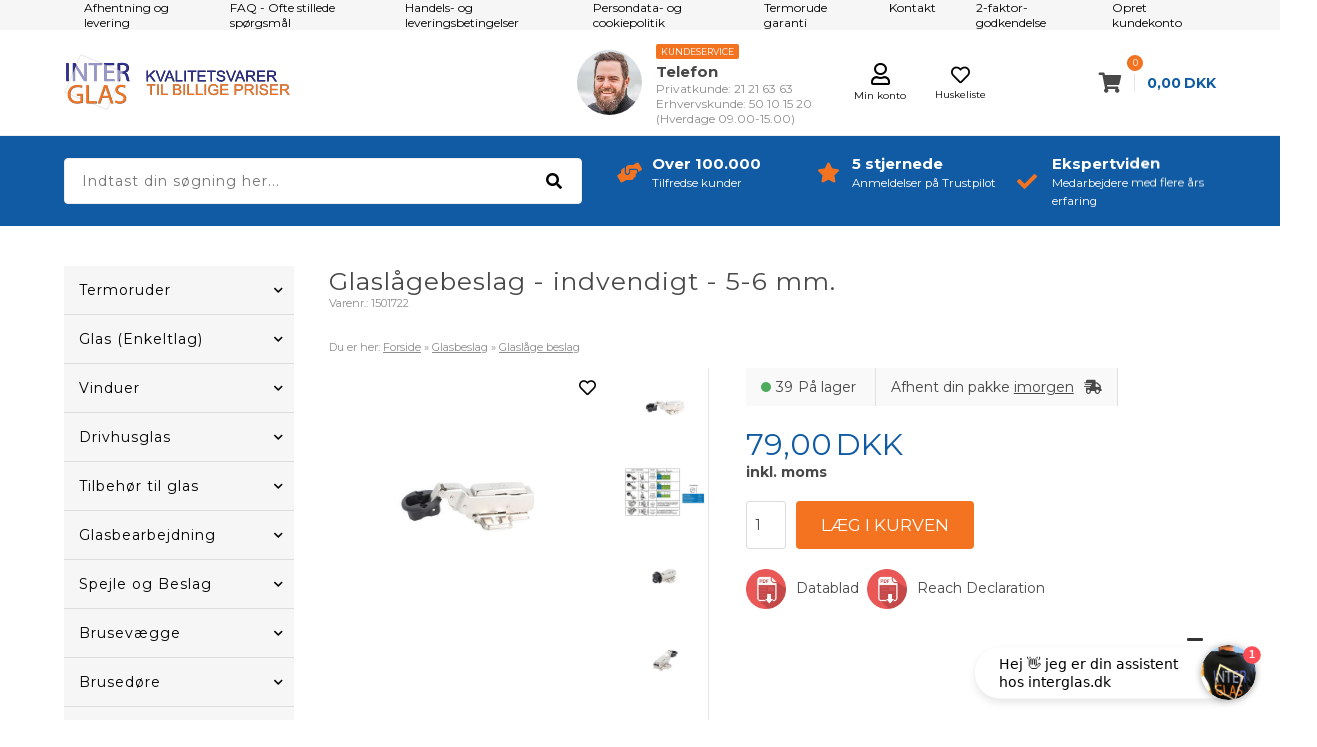

--- FILE ---
content_type: text/html; Charset=UTF-8
request_url: https://interglas.dk/shop/glaslaagebeslag-indvendigt-1427p.html
body_size: 40325
content:
<!DOCTYPE html>
<html lang='da' class="webshop-html" xmlns:fb="http://ogp.me/ns/fb#">
<head>
<title>Glaslågebeslag - indvendigt - 5-6 mm.</title>
<link rel="alternate" hreflang="da-DK" href="https://interglas.dk/shop/glaslaagebeslag-indvendigt-1427p.html"/>
<link rel="alternate" hreflang="sv-SE" href="https://interglas.se/shop/glasdorrbeslag-inuti-1427p.html"/>
<link rel="alternate" hreflang="no-NO" href="https://interglas.no/shop/glassdoerbeslag-innvendig-1427p.html"/>
<link rel="alternate" hreflang="en-GB" href="https://interglas.eu/shop/glass-lock-fittings-1427p.html"/>
<link rel="alternate" hreflang="de-DE" href="https://interglas.de/shop/glasschlossbeschlage-1427p.html"/>
<link rel="icon" type="image/x-icon" href="/images/favicon-new.ico">
    <meta http-equiv="Content-Type" content="text/html;charset=UTF-8" />
    <meta name="generator" content="DanDomain Webshop" />
    <link rel="canonical" href="https://interglas.dk/shop/glaslaagebeslag-indvendigt-1427p.html"/>
    <link rel="preload" as="image" href="/images/varegrupper/beslag/1501722-700x700.jpg" />
    <link rel="image_src" href="https://interglas.dk/images/varegrupper/beslag/1501722-700x700.jpg" />
    <meta property="og:title" content="Glasl&#229;gebeslag - indvendigt - 5-6 mm."/>
    <meta property="og:url" content="https://interglas.dk/shop/glaslaagebeslag-indvendigt-1427p.html"/>
    <meta property="og:image" content="https://interglas.dk/images/varegrupper/beslag/1501722-700x700.jpg"/>
    <meta name="thumbnail" content="https://interglas.dk/images/varegrupper/beslag/1501722-700x700.jpg" />
    <meta name="description" content="Vi har kvalitet til fornuftige priser. Se selv vores pris på Glaslågebeslag - indvendigt - 5-6 mm..">
    <meta name="keywords" content="Glaslågebeslag - indvendigt - 5-6 mm.">
<meta name="facebook-domain-verification" content="cukk1g25vkuhx5n0zp0wylbz9t69an" />
    <meta http-equiv="Page-Enter" content="blendTrans(Duration=0)">
    <meta http-equiv="Page-Exit" content="blendTrans(Duration=0)">
    <link href="/shop/frontend/public/css/webshop.css?v=8.116.3624" rel="stylesheet" type="text/css">
    <script type="text/javascript">
        var UsesOwnDoctype = true
        var LanguageID = '28';
        var ReloadBasket = '';
        var MaxBuyMsg = 'Antal må ikke være større end';
        var MinBuyMsg = 'Antal må ikke være mindre end';
        var SelectVarMsg = 'Vælg variant før køb';
        var ProductNumber = '1501722';
        var ProductVariantMasterID = '';
        var Keyword = '';
        var SelectVarTxt = 'Vælg variant';
        var ShowBasketUrl = '/shop/showbasket.html';
        var CurrencyReturnUrl = '/shop/glaslaagebeslag-indvendigt-1427p.html';
        var ReqVariantSelect = 'true';
        var EnablePicProtect = false;
        var PicprotectMsg = '';
        var AddedToBasketMessageTriggered = false;
        var CookiePolicy = {"cookiesRequireConsent":false,"allowTrackingCookies":true,"allowStatisticsCookies":true,"allowFunctionalCookies":true};
        setInterval(function(){SilentAjaxGetRequest(location.href);},900000);
    </script>
<script>
window.dataLayer = window.dataLayer || [];
function gtag(){dataLayer.push(arguments);}
gtag('consent', 'default', {
'ad_storage': 'denied',
'analytics_storage': 'denied',
'ad_user_data': 'denied',
'ad_personalization': 'denied',
'personalization_storage': 'denied',
'functionality_storage': 'denied',
'security_storage': 'granted'
});
</script>

<script src="https://www.googletagmanager.com/gtag/js?id=AW-1068710564" class="shop-native-gtag-script" async ></script>
<script>
window.dataLayer = window.dataLayer || [];
function gtag(){dataLayer.push(arguments);}
gtag('js', new Date());
gtag('config', 'AW-1068710564', { 'anonymize_ip': true,'send_page_view': false });
</script>

<script type="application/javascript" class="ce-script">
!function(f,b,e,v,n,t,s)
{if(f.fbq)return;n=f.fbq=function(){n.callMethod?
n.callMethod.apply(n,arguments):n.queue.push(arguments)};
if(!f._fbq)f._fbq=n;n.push=n;n.loaded=!0;n.version='2.0';
n.queue=[];t=b.createElement(e);t.async=!0;
t.src=v;s=b.getElementsByTagName(e)[0];
s.parentNode.insertBefore(t,s)}(window,document,'script',
'https://connect.facebook.net/en_US/fbevents.js');
fbq('init', '644350049290893'); 
</script>
<noscript><img height="1" width="1" style="display:none"
src="https://www.facebook.com/tr?id=644350049290893&ev=PageView&noscript=1"/>
</noscript>
<script type="application/javascript" class="ce-script">fbq('track', 'PageView',{},{eventID: 'E3ECD7FC-C939-4FA3-94CC-928C38EA30B6'});</script>
    <script type="text/javascript" src="/shop/frontend/public/js/webshop.all.min.js?v=8.116.3624"></script>

<style>.basketPopupCountdown {display:none !important;}</style>


<script>!function(){"use strict";function l(e){for(var t=e,r=0,n=document.cookie.split(";");r<n.length;r++){var o=n[r].split("=");if(o[0].trim()===t)return o[1]}}function s(e){return localStorage.getItem(e)}function u(e){return window[e]}function A(e,t){e=document.querySelector(e);return t?null==e?void 0:e.getAttribute(t):null==e?void 0:e.textContent}var e=window,t=document,r="script",n="dataLayer",o="https://sgtm.interglas.dk",a="",i="1syklbqxya",c="4dah3=aWQ9R1RNLUs0WDYzSEo%3D&page=3",g="cookie",v="_fbp",E="",d=!1;try{var d=!!g&&(m=navigator.userAgent,!!(m=new RegExp("Version/([0-9._]+)(.*Mobile)?.*Safari.*").exec(m)))&&16.4<=parseFloat(m[1]),f="stapeUserId"===g,I=d&&!f?function(e,t,r){void 0===t&&(t="");var n={cookie:l,localStorage:s,jsVariable:u,cssSelector:A},t=Array.isArray(t)?t:[t];if(e&&n[e])for(var o=n[e],a=0,i=t;a<i.length;a++){var c=i[a],c=r?o(c,r):o(c);if(c)return c}else console.warn("invalid uid source",e)}(g,v,E):void 0;d=d&&(!!I||f)}catch(e){console.error(e)}var m=e,g=(m[n]=m[n]||[],m[n].push({"gtm.start":(new Date).getTime(),event:"gtm.js"}),t.getElementsByTagName(r)[0]),v=I?"&bi="+encodeURIComponent(I):"",E=t.createElement(r),f=(d&&(i=8<i.length?i.replace(/([a-z]{8}$)/,"kp$1"):"kp"+i),!d&&a?a:o);E.async=!0,E.src=f+"/"+i+".js?"+c+v,null!=(e=g.parentNode)&&e.insertBefore(E,g)}();</script>


<script>
  	var vatText = "inkl. moms";
	var deleveryTemplate = " Forventes klar til afhentning {0}</br> Levering op til 9 dage efter produktion <div class='questionmark'><a data-fancybox='' data-type='ajax' data-src='/shop/cms-afhentning-og-levering.html' data-filter='.container > article' href='javascript:;'><i class='far fa-question-circle'></i></a></div>";
  //ids of the product types where custom delivery should be shown.
  var customDeliveryTypeIds = [1,4,10,13];
	// id = Order state id, text = State text visible to customer
  var orderStates = [
    {'id':'1','text':'Ny ordre - ikke behandlet'},
    {'id':'2','text':'I Produktion'},
    {'id':'3','text':'Leveret og betalt'},
    {'id':'4','text':'Afvist'},
    {'id':'45','text':'Leveret/Venter på betaling'},
    {'id':'52','text':'I Produktion'},
    {'id':'56','text':'I Produktion'},
    {'id':'57','text':'I Produktion'},
    {'id':'58','text':'I Produktion'},
    {'id':'59','text':'Klar til afhentning'},
    {'id':'60','text':'I Produktion'},
    {'id':'62','text':'Levering med DHL'},
    {'id':'77','text':'I Produktion'},
    {'id':'85','text':'Levering planlægges'},
    {'id':'86','text':'Levering planlægges'},
    {'id':'88','text':'Afventer betaling'},
    {'id':'89','text':'Levering med GLS'},
    {'id':'90','text':'Levering planlægges'},
    {'id':'92','text':'Afventer betaling'},
    {'id':'93','text':'Tillægsordre'},
    {'id':'94','text':'Leveret'},
    {'id':'27','text':'Levering planlægges'},
    {'id':'9','text':'I Produktion'},
    {'id':'11','text':'I Produktion'},
    {'id':'10','text':'I Produktion'},
    {'id':'17','text':'Venter på betaling'},
    {'id':'44','text':'Venter på betaling'},
    {'id':'18','text':'Venter på svar fra kunden'},
    {'id':'20','text':'Annulleret'},
    {'id':'35','text':'Din ordre er til tegning'},
    {'id':'36','text':'Tegning venter på svar'},
    {'id':'8','text':'Klar til afhentning'},
    {'id':'7','text':'Leveret'},
    {'id':'6','text':'Afventer betaling'},
    {'id':'107','text':'Tilbud, ikke accepteret'},
    {'id':'108','text':'Faktura sendt, ikke betalt'},
    {'id':'115','text':'Klar til levering'},
    {'id':'32','text':'Klar til afhentning eller levering'},
    {'id':'95','text':'I Produktion'}
   ];
  var shippingSettings = {
    'active' : true,
    'limit' : 100000,
    'text' : '',
    'textRedeemed' : '',
    'defaultText' : 'Levering:',
    'default' : 345,
    'masterText' : 'Hurtig levering'
  };
  var shippingDays = {
    /* Mandag  */	'1'	: ['14:00', 'Afhent din pakke <u>idag</u>', 'Afhent din pakke <u>imorgen</u>'],
    /* Tirsdag */ 	'2'	: ['14:00', 'Afhent din pakke <u>idag</u>', 'Afhent din pakke <u>imorgen</u>'],
    /* Onsdag  */ 	'3'	: ['14:00', 'Afhent din pakke <u>idag</u>', 'Afhent din pakke <u>imorgen</u>'],
    /* Torsdag */	'4'	: ['14:00', 'Afhent din pakke <u>idag</u>', 'Afhent din pakke <u>imorgen</u>'],
    /* Fredag  */	'5'	: ['14:00', 'Afhent din pakke <u>idag</u>', 'Afhent din pakke <u>mandag</u>'],
    /* Loerdag */	'6'	: ['23:59', 'Afhent din pakke <u>mandag</u>', 'Afhent din pakke <u>mandag</u>'],
    /* Soendag */	'0'	: ['23:59', 'Afhent din pakke <u>imorgen</u>', 'Afhent din pakke <u>imorgen</u>']
  };
  var texts = {
    'news' : 'Nyhed',
    'buy' : 'Læg i kurven',
    'volumeDiscount' : 'Opnå rabat ved køb af flere',
    'from' : 'Fra',
    'readMore' : 'Læs mere',
    'readLess' : 'Skjul',
    'selectCountry' : 'Land',
    'variants' : 'Flere varianter',
    'bulkPrices' : 'Opnå mængderabat',
    'buyPopupHeader' : 'Varen er lagt i kurven',
    'buyPopupYourBasket' : 'Din indkøbskurv',
    'buyPopupInBasket' : 'vare(r) i kurven',
    'buyPopupDelivery' : 'Levering',
    'buyPopupTotal' : 'Pris i alt',
    'buyPopupBuyFor' : 'Køb for',
    'buyPopupMoreAndGet' : 'mere og få gratis fragt',
    'buyPopupRedeemed' : 'Du får gratis fragt',
    'buyPopupShop' : 'Shop videre',
    'buyPopupShowBasket' : 'Vis kurv',
    'buyPopupDontShow' : 'Vis ikke denne popup igen',
    'mobileMenuMainHeader' : 'Information',
    'update' : 'Opdater',
    'emptyBasket' : 'Tøm indkøbskurv',
    'forgotPasswordTitle' : 'Indtast email og få tilsendt link til fornyelse af password',
    'removeDiscountCode' : 'Fjern',
    'invalidDiscountCode' : 'Rabatkoden ### er ikke gyldig'
  };
  var orderTexts = {
    "title": "Ordrebekræftelse",
    "id": "OrdreNr.",
    "date": "Dato",
    "weight": "Total vægt",
    "quantity": "Antal",
    "productnumber": "Varenr.",
    "product": "Vare",
    "unitprice": "Stk. pris",
    "totalprice": "Totalpris",
    "paymentMethod": "Betalingsmetode",
    "shippingMethod": "Forsendelsesmetode",
    "shippingFee": "Forsendelsesgebyr",
    "totalExclVat": "Total ekskl. moms",
    "vatConstitute": "Moms udgør",
    "totalInclVat": "Total inkl. moms",
    "requisitionNumber": "Rekv. nr.",
    "print": "Udskriv ordre"
  };
  var loginPopupTexts = {
    'title': 'Hov!',
    'text1': 'Du har allerede en konto.',
    'text2': 'Log ind her',
    'text3': 'Eller tryk "Glemt kodeord" for at få tilsendt et på mail.',
    'fillEmail': 'Indtast email',
    'fillPass': 'Indtast password',
    'login': 'Log ind',
    'forgotPass': 'Glemt kodeord',
    'forgotPassSend': 'Send',
    'forgotPassMessage': 'Vi har sendt dig et link til ændring af kodeord.'
  };
  var alertbarActive = ['28-01-2024', '12-02-2024'];
  var alertbarText ='Lige nu - Spar 20 % på LED Spejle fra Nordic Bad - Køb senest 12. feb 2024 - Klik her og se mere';
  var alertbarUrl = '/shop/nordic-bad-800s1.html';
  var bulkProductsHeaderText = 'Husk også dem der:';

  var hoverShow = false;
  var splashShow = true;
  var newsletterSplash = false;
  var dealsActive = true;

  var autoRelated = {
    'productcardRelatedHeader' : 'Lignende produkter',
    'productcardRelatedUrl' : '', // hvis tom tager den fra samme gruppe
    'productcardMostSoldHeader' : 'Mest solgte',
    'productcardMostSoldUrl' : '/shop/top-10-mest-961c1.html',
    'showBasketRelatedHeader' : 'Gå ikke glip af disse',
    'showBasketRelatedUrl' : '',
    'frontpageRelated1Header' : 'Vores bedste tilbud',
    'frontpageRelated1Url' : '',
    'frontpageRelated2Header' : 'Mest solgte',
    'frontpageRelated2Url' : '/shop/toplist-2-10-1.html',
    'popupRelatedHeader' : 'Relaterede varer',
    'popupRelatedUrl' : '' // hvis tom tager den fra samme gruppe
  };

  // POPUP
  var sleekPeriod = ['08-03-2018', '03-04-2020'];
  var sleekDelay = 5000;
  var sleekPageViewsDelay = 0;
  var sleekText = {
    'teaser' : 'Vind 1000 kr. til termoruder',
    'header' : 'Tilmeld nyhedsbrev',
    'subheader' : 'Vind 1000 kr. til termoruder.',
    'name' : 'Dit navn',
    'email' :  'Din e-mail',
    'button' : 'Tilmeld nyhedsbrev',
    'footer' : 'Du kan til enhver tid afmelde dig igen.',
    'successMessage' : 'Tak for din tilmelding',
    'image' : '#'
  };
  var newsletterConfig = {
    'list' :	"7b09b442d8",
    'thankyoutext' : 'Tak for din tilmelding.'
  };
  var thicknessPictures = {
    'Default image':'/images/varegrupper/termoruder/tilvalgsbilleder/tilvlagsbilleder2020xx.jpg',
    '14 mm (4+6+4) - Fås kun i Alu - traditionel type': '/images/varegrupper/termoruder/tilvalgsbilleder/4-6-4.jpg',
    '16 mm (4+8+4)': '/images/varegrupper/termoruder/tilvalgsbilleder/4-8-4.jpg',
    '18 mm (4+10+4)': '/images/varegrupper/termoruder/tilvalgsbilleder/4-10-4.jpg',
    '20 mm (4+12+4)': '/images/varegrupper/termoruder/tilvalgsbilleder/4-12-4.jpg',
    '22 mm (4+14+4)': '/images/varegrupper/termoruder/tilvalgsbilleder/4-14-4.jpg',
    '23 mm (4+15+4)': '/images/varegrupper/termoruder/tilvalgsbilleder/4-15-4.jpg',
    '24 mm (4+16+4)': '/images/varegrupper/termoruder/tilvalgsbilleder/4-16-4.jpg',
    '26 mm (4+18+4)': '/images/varegrupper/termoruder/tilvalgsbilleder/4-18-4.jpg',
    '28 mm (4+20+4)': '/images/varegrupper/termoruder/tilvalgsbilleder/4-20-4.jpg',
    '30 mm (4+22+4)': '/images/varegrupper/termoruder/tilvalgsbilleder/4-22-4.jpg',
    '32 mm (4+24+4)': '/images/varegrupper/termoruder/tilvalgsbilleder/4-24-4.jpg',
    '28 mm (4+8+4+8+4)': '/images/varegrupper/termoruder/tilvalgsbilleder/4-8-4-8-4.jpg',
    '32 mm (4+10+4+10+4)': '/images/varegrupper/termoruder/tilvalgsbilleder/4-10-4-10-4.jpg',
    '36 mm (4+12+4+12+4)' : '/images/varegrupper/termoruder/tilvalgsbilleder/4-12-4-12-4.jpg',
    '40 mm (4+14+4+14+4)' : '/images/varegrupper/termoruder/tilvalgsbilleder/4-14-4-14-4.jpg',
    '44 mm (4+16+4+16+4)' : '/images/varegrupper/termoruder/tilvalgsbilleder/4-16-4-16-4.jpg',
    '48 mm (4+18+4+18+4)' : '/images/varegrupper/termoruder/tilvalgsbilleder/4-18-4-18-4.jpg',
    '52 mm (4+20+4+20+4)' : '/images/varegrupper/termoruder/tilvalgsbilleder/4-20-4-20-4.jpg',
    '18 mm (6+8+4)' : '/images/varegrupper/termoruder/tilvalgsbilleder/6-8-4.jpg',
    '20 mm (6+10+4)' : '/images/varegrupper/termoruder/tilvalgsbilleder/6-10-4.jpg',
    '22 mm (6+12+4)' : '/images/varegrupper/termoruder/tilvalgsbilleder/6-12-4.jpg',
    '24 mm (6+14+4)' : '/images/varegrupper/termoruder/tilvalgsbilleder/4-14-6.jpg',
    '25 mm (6+15+4)' : '/images/varegrupper/termoruder/tilvalgsbilleder/6-15-4.jpg',
    '26 mm (6+16+4)' : '/images/varegrupper/termoruder/tilvalgsbilleder/6-16-4.jpg',
    '28 mm (6+18+4)' : '/images/varegrupper/termoruder/tilvalgsbilleder/4-18-6.jpg',
    '30 mm (6+20+4)' : '/images/varegrupper/termoruder/tilvalgsbilleder/6-20-4.jpg',
    '20 mm (4/4+8+4)' : '/images/varegrupper/termoruder/tilvalgsbilleder/6-10-4.jpg',
    '22 mm (4/4+10+4)' : '/images/varegrupper/termoruder/tilvalgsbilleder/6-12-4.jpg',
    '24 mm (4/4+12+4)' : '/images/varegrupper/termoruder/tilvalgsbilleder/4-14-6.jpg',
    '26 mm (4/4+14+4)' : '/images/varegrupper/termoruder/tilvalgsbilleder/6-16-4.jpg',
    '28 mm (4/4+16+4)' : '/images/varegrupper/termoruder/tilvalgsbilleder/4-18-6.jpg',
    '30 mm (4/4+18+4)' : '/images/varegrupper/termoruder/tilvalgsbilleder/6-20-4.jpg',
    '32 mm (4/4+20+4)' : '/images/varegrupper/termoruder/tilvalgsbilleder/4-4-18-6.jpg',
    '34 mm (4/4+22+4)' : '/images/varegrupper/termoruder/tilvalgsbilleder/4-4-20-6.jpg',
    '24 mm (4/4+10+6)' : '/images/varegrupper/termoruder/tilvalgsbilleder/4-4-10-6.jpg',
	'26 mm (4/4+12+6)' : '/images/varegrupper/termoruder/tilvalgsbilleder/4-4-12-6.jpg',
	'28 mm (4/4+14+6)' : '/images/varegrupper/termoruder/tilvalgsbilleder/4-4-14-6.jpg',
	'32 mm (4/4+18+6)' : '/images/varegrupper/termoruder/tilvalgsbilleder/4-4-18-6.jpg',
	'34 mm (4/4+20+6)' : '/images/varegrupper/termoruder/tilvalgsbilleder/4-4-20-6.jpg',
    '32 mm (4+24+4)': '/images/varegrupper/termoruder/tilvalgsbilleder/4-24-4.jpg'
  };
  var tykkelseLink = '/shop/cms-tykkelser.html';
  var afstandLink = '/shop/cms-afstandsliste.html';
  
  var distancePictures = {
    'Default image':'/images/varegrupper/termoruder/tilvalgsbilleder/tilvlagsbilleder2020xx.jpg',
    'Alu - traditionel type': '/images/varegrupper/termoruder/tilvalgsbilleder/aluminum-afstandsliste.jpg',
    'Sort Ral 9004': '/images/varegrupper/termoruder/tilvalgsbilleder/chromatech-sort.jpg',
    'Mørk Grå Ral 7040': '/images/varegrupper/termoruder/tilvalgsbilleder/swisspacer-graa.jpg',
    'Lys Grå Ral 7035': '/images/varegrupper/termoruder/tilvalgsbilleder/swisspacer-graa.jpg',
    'Hvid Ral 9016': '/images/varegrupper/termoruder/tilvalgsbilleder/swisspacer-hvid.jpg',
    'Brun RAL 8016': '/images/varegrupper/termoruder/tilvalgsbilleder/swisspacer-brun.jpg',
    'Blank varmkant RF stål': '/images/varegrupper/termoruder/tilvalgsbilleder/swisspacer-rfstaal.jpg',
    'Lys Brun Ral 8003': '/images/varegrupper/termoruder/tilvalgsbilleder/swisspacer-brun.jpg'
  };
  var frifragt = 0;
  var dislpaySplash = "no";  
  var gratisFragtImg = "#";  
  var maengdeRabatImg = "#";
  var maengdeSpar = "Spar";
  var siteCurrency = "DKK";
  var siteCurrencyShort = " kr.";
  var stykpris = 'stk';
  var hasPredefinedAmountsText = 'Antal tilhørende produkter er tilpasset. Vælg blot type.';
  var ChooseOption = "Vælg";
  var currencyFactor = 1;
  var CurrencyText = "DKK";
  var weightCalcField = 'Vægt pr stk';
</script>
<script id="CookieConsent" src="https://policy.app.cookieinformation.com/uc.js" data-culture="DA" data-gcm-version="2.0" type="text/javascript"></script>
<script src="https://files.userlink.ai/public/embed.min.js" charset="utf-8" id="bai-scr-emb" data-cid="67d81a45e3098e5459a64aae" async domain="interglas.dk"></script>

<script type="text/javascript">
_linkedin_partner_id = "2912426";
window._linkedin_data_partner_ids = window._linkedin_data_partner_ids || [];
window._linkedin_data_partner_ids.push(_linkedin_partner_id);
</script>
<script type="text/javascript">
(function(){var s = document.getElementsByTagName("script")[0];
var b = document.createElement("script");
b.type = "text/javascript";b.async = true;
b.src = 'https://snap.licdn.com/li.lms-analytics/insight.min.js';
s.parentNode.insertBefore(b, s);})();
</script>
<noscript>
<img height="1" width="1" style="display:none;" alt="" src="https://px.ads.linkedin.com/collect/?pid=2912426&fmt=gif" />
</noscript>
<script type="text/javascript">
    (function() {
        var aws = document.createElement('script');
        aws.type = 'text/javascript';
        if (typeof(aws.async) != "undefined") { aws.async = true; }
        aws.src = (window.location.protocol == 'https:' ? 'https://d1pna5l3xsntoj.cloudfront.net' : 'http://cdn.addwish.com') + '/scripts/company/awAddGift.js#739C393FED4D7351A529907B6009B40A';
        var s = document.getElementsByTagName('script')[0];
        s.parentNode.insertBefore(aws, s);
    })();
    _awev=(window._awev||[]);
    _awev.push(["bind", "crawl_completed", function() {
        $.get('/shop/ajaxwrapper.asp?fc=getsessionvaluesJSON', function(basketData) {
            var total = basketData.basketTotalProductPriceWithoutVat + basketData.basketTotalVat;
            if (total > 0) {
                var productNumbers = basketData.basket.map(function(p){
                    return p.productNumber.trim();
                });
                var quantities = basketData.basket.map(function(q){
                    return q.quantity;
                });

                var cartUrl = document.location.origin +
                    '/shop/showbasket.html?AddMultiple=1&ProductID=' +
                    productNumbers.join("|") +
                    '&Amount=' + quantities.join("|");

                ADDWISH_PARTNER_NS.api.cart.setCart({
                total: total,
                url: cartUrl,
                productNumbers: productNumbers
                });
            }
        });
    }]);
</script>

<meta http-equiv="X-UA-Compatible" content="IE=edge">
<meta name="viewport" content="initial-scale=1.0, maximum-scale=5, user-scalable=yes">
<link href="/images/skins/Bewise/css/main.v7.css" rel="stylesheet" type="text/css">
<script src="/images/skins/Bewise/js/shared.js" type="text/javascript"></script>
<meta name="google-site-verification" content="GCv8-etRWj4m8z3FerKgfrzTmPPFGkCaCeVeJ9NMLRU" />
<script>
    Number.prototype.numberFormat = function (decimals, dec_point, thousands_sep) {
    	dec_point = typeof dec_point !== 'undefined' ? dec_point : ',';
    	thousands_sep = typeof thousands_sep !== 'undefined' ? thousands_sep : '.';
    
    	var parts = this.toFixed(decimals).split('.');
    	parts[0] = parts[0].replace(/\B(?=(\d{3})+(?!\d))/g, thousands_sep);
    
    	return parts.join(dec_point);
    };
</script>

<script src="https://plus.bewise.dk/script/84-79-2" async></script>

<style>
.fSSBody input[type="button"] {
	background: #105BA3 !important;
}
  .clerk-range {
	display: none !important;
}
</style>
<script type="text/javascript">
function ffChatInitCallback(sdk) {
}
 
!function(t){var e=t.createElement("script");
e.src="https://cdn.rela.tel/www/public/chat/embed.js",e.async=!0,e.onload=e.onreadystatechange=function(){if(!this.readyState||-1!==["complete","loaded"].indexOf(this.readyState))try{ffChat.init("y9LxMIonSXmy531GQAbndCda11Pe5912iZlLB2e6",ffChatInitCallback)}catch(t){}};
var a=t.getElementsByTagName("head")[0];
a.appendChild(e)}(document);
</script>

<script>
    var showwithvat = false;
</script>
</head>


<body class="webshop-productinfo webshop-body">
<!--scripts body start-->
<div class="wrapper">
  <div class="mainMenu">
    <div>
      <!-- min topmenu kode --><ul class="TopMenu_MenuItems"><li class="TopMenu_MenuItem TopMenu_MenuItem_Idle"><a class="Link_Topmenu Link_Idle_Topmenu" href="/shop/cms-afhentning-og-levering.html">Afhentning og levering</a></li><li class="TopMenu_MenuItem TopMenu_MenuItem_Idle"><a class="Link_Topmenu Link_Idle_Topmenu" href="/shop/cms-faq.html">FAQ - Ofte stillede spørgsmål</a></li><li class="TopMenu_MenuItem TopMenu_MenuItem_Idle"><a class="Link_Topmenu Link_Idle_Topmenu" href="/shop/terms.html">Handels- og leveringsbetingelser</a></li><li class="TopMenu_MenuItem TopMenu_MenuItem_Idle"><a class="Link_Topmenu Link_Idle_Topmenu" href="/shop/cms-persondatapolitik.html">Persondata- og cookiepolitik</a></li><li class="TopMenu_MenuItem TopMenu_MenuItem_Idle"><a class="Link_Topmenu Link_Idle_Topmenu" href="/shop/cms-termorude-garanti.html">Termorude garanti</a></li><li class="TopMenu_MenuItem TopMenu_MenuItem_Idle"><a class="Link_Topmenu Link_Idle_Topmenu" href="/shop/cms-kontakt.html">Kontakt</a></li><li class="TopMenu_MenuItem TopMenu_MenuItem_Idle"><a class="Link_Topmenu Link_Idle_Topmenu" href="/shop/bestilling-og-betaling-3228p.html#PP_1">2-faktor-godkendelse</a></li><li class="TopMenu_MenuItem TopMenu_MenuItem_Idle"><a class="Link_Topmenu Link_Idle_Topmenu" href="/shop/addb2b.html">Opret kundekonto</a></li></ul>
      <!--<div class="flag">
        <a href="#"><img src="/images/skins/Bewise/images/dk.svg" /></a>
        <a href="#"><img src="/images/skins/Bewise/images/se.svg" /></a>
        <a href="#"><img src="/images/skins/Bewise/images/no.svg" /></a>
      </div>-->
    </div>
  </div>
  <header>
    <section>
      <a class="shoplogo" href="/shop/frontpage.html"><img src="/images/skins/Bewise/images/Logo_juli_DK.svg"></a>
<a id="favorit" href="/shop/favorites.html?Cookiesync=1"><i class="far fa-heart"></i><small>Huskeliste</small></a>
<a id="account" href="/shop/customer.html"><i class="far fa-user"></i><small>Min konto</small></a>
<div class="headerInfoBoxes">
  <div class="customerService">
    <img src="/images/skins/Bewise/images/kundeservice-hav.jpg">
    <div>
      <div class="open isOpen active">Kundeservice</div>
      <span>Telefon</span>
      <small>Privatkunde: 21 21 63 63</small>
      <small>Erhvervskunde: 50 10 15 20</small>
      <small>(Hverdage 09.00-15.00)</small>
    </div> 
  </div>
</div>
      <i class="fa fa-bars btnMenu" aria-hidden="true"></i>
      <i class="fas fa-search btnSearch" aria-hidden="true"></i>
    </section>
  </header>
  <section class="search">
    <div>
      <form ID="Search_Form" method="POST" action="/shop/search-1.html" style="margin:0;"><input type="hidden" name="InitSearch" value="1"><span class="SearchTitle_SearchPage">Indtast din søgning her...</span><br><input type="text" name="Keyword" maxlength="50" size="12" class="SearchField_SearchPage" value=""><span class="nbsp">&nbsp;</span><input type="submit" value="Søg" name="Search" class="SubmitButton_SearchPage"><br></form>
      <div class="usp">
  <div><a href="/shop/profile.html"><i class="fas fa-hands-helping"></i><strong>Over 100.000</strong><small>Tilfredse kunder</small></a></div>
  <div><a href="https://dk.trustpilot.com/review/www.interglas.dk"><i class="fas fa-star"></i><strong>5 stjernede</strong><small>Anmeldelser på Trustpilot</small></a></div>
  <div><a href="/shop/profile.html"><i class="fas fa-check"></i><strong>Ekspertviden</strong><small>Medarbejdere med flere års erfaring</small></a></div>
</div>
    </div>
  </section>
  <section class="container">
    <nav>
      
      <div id="ProductmenuContainer_DIV" class="ProductmenuContainer_DIV"><span class="Heading_Productmenu Heading_ProductMenu">Produkter</span><style type="text/css">.ProductMenu_MenuItemBold{font-weight:bold;}</style><ul id="ProductMenu_List"><li class="RootCategory_Productmenu has-dropdown"><a href="/shop/termoruder-9s1.html" class="CategoryLink0_Productmenu Deactiv_Productmenu Deactiv_ProductMenu" title="Termoruder"><span class="ProductMenu_MenuItemBold">Termoruder</span></a><ul class="dropdown"><li class="SubCategory1_Productmenu"><a href="/shop/termoruder-lavenergi-293c1.html" class="CategoryLink1_Productmenu Deactiv_Productmenu Deactiv_ProductMenu" title="Termoruder Lavenergi">Termoruder Lavenergi</a></li><li class="SubCategory1_Productmenu has-dropdown"><a href="/shop/termoruder-i-facon-323s1.html" class="CategoryLink1_Productmenu Deactiv_Productmenu Deactiv_ProductMenu" title="Termoruder i facon"><span class="ProductMenu_MenuItemBold">Termoruder i facon</span></a><ul class="dropdown"><li class="SubCategory2_Productmenu has-dropdown"><a href="/shop/facon-lavenergi-546s1.html" class="CategoryLink2_Productmenu Deactiv_Productmenu Deactiv_ProductMenu" title="Facon - Lavenergi"><span class="ProductMenu_MenuItemBold">Facon - Lavenergi</span></a><ul class="dropdown"><li class="SubCategory3_Productmenu has-dropdown"><a href="/shop/facon-2-lags-547s1.html" class="CategoryLink3_Productmenu Deactiv_Productmenu Deactiv_ProductMenu" title="Facon - 2 lags"><span class="ProductMenu_MenuItemBold">Facon - 2 lags</span></a><ul class="dropdown"><li class="SubCategory4_Productmenu"><a href="/shop/facon-2-lags-324c1.html" class="CategoryLink4_Productmenu Deactiv_Productmenu Deactiv_ProductMenu" title="Facon - 2 lags (2 x 4 mm)">Facon - 2 lags (2 x 4 mm)</a></li><li class="SubCategory4_Productmenu"><a href="/shop/facon-2-lags-510c1.html" class="CategoryLink4_Productmenu Deactiv_Productmenu Deactiv_ProductMenu" title="Facon - 2 lags (2 x 6 mm)">Facon - 2 lags (2 x 6 mm)</a></li></ul></li><li class="SubCategory3_Productmenu has-dropdown"><a href="/shop/facon-3-lags-325s1.html" class="CategoryLink3_Productmenu Deactiv_Productmenu Deactiv_ProductMenu" title="Facon - 3 lags"><span class="ProductMenu_MenuItemBold">Facon - 3 lags</span></a><ul class="dropdown"></ul></li></ul></li><li class="SubCategory2_Productmenu"><a href="/shop/facon-raaglas-294c1.html" class="CategoryLink2_Productmenu Deactiv_Productmenu Deactiv_ProductMenu" title="Facon - Råglas">Facon - Råglas</a></li><li class="SubCategory2_Productmenu has-dropdown"><a href="/shop/facon-sikkerhedsglas-549s1.html" class="CategoryLink2_Productmenu Deactiv_Productmenu Deactiv_ProductMenu" title="Facon - Sikkerhedsglas"><span class="ProductMenu_MenuItemBold">Facon - Sikkerhedsglas</span></a><ul class="dropdown"></ul></li><li class="SubCategory2_Productmenu has-dropdown"><a href="/shop/facon-lyddaempende-548s1.html" class="CategoryLink2_Productmenu Deactiv_Productmenu Deactiv_ProductMenu" title="Facon - Lyddæmpende"><span class="ProductMenu_MenuItemBold">Facon - Lyddæmpende</span></a><ul class="dropdown"></ul></li><li class="SubCategory2_Productmenu"><a href="/shop/facon-varmedaempning-556c1.html" class="CategoryLink2_Productmenu Deactiv_Productmenu Deactiv_ProductMenu" title="Facon - Varmedæmpning">Facon - Varmedæmpning</a></li><li class="SubCategory2_Productmenu"><a href="/shop/facon-tagglas-soldaempning-631c1.html" class="CategoryLink2_Productmenu Deactiv_Productmenu Deactiv_ProductMenu" title="Facon - Tagglas: Soldæmpning">Facon - Tagglas: Soldæmpning</a></li><li class="SubCategory2_Productmenu"><a href="/shop/facon-silikonelimet-782c1.html" class="CategoryLink2_Productmenu Deactiv_Productmenu Deactiv_ProductMenu" title="Facon - Silikonelimet">Facon - Silikonelimet</a></li><li class="SubCategory2_Productmenu"><a href="/shop/facon-soldaempning-med-876c1.html" class="CategoryLink2_Productmenu Deactiv_Productmenu Deactiv_ProductMenu" title="Facon - Soldæmpning med solfilter">Facon - Soldæmpning med solfilter</a></li></ul></li><li class="SubCategory1_Productmenu has-dropdown"><a href="/shop/termoruder-med-sikkerhedsglas-305s1.html" class="CategoryLink1_Productmenu Deactiv_Productmenu Deactiv_ProductMenu" title="Termoruder med sikkerhedsglas"><span class="ProductMenu_MenuItemBold">Termoruder med sikkerhedsglas</span></a><ul class="dropdown"><li class="SubCategory2_Productmenu"><a href="/shop/haerdet-almindelig-308c1.html" class="CategoryLink2_Productmenu Deactiv_Productmenu Deactiv_ProductMenu" title="Hærdet + Almindelig">Hærdet + Almindelig</a></li><li class="SubCategory2_Productmenu"><a href="/shop/haerdet-haerdet-306c1.html" class="CategoryLink2_Productmenu Deactiv_Productmenu Deactiv_ProductMenu" title="Hærdet + Hærdet">Hærdet + Hærdet</a></li><li class="SubCategory2_Productmenu"><a href="/shop/haerdet-lamineret-310c1.html" class="CategoryLink2_Productmenu Deactiv_Productmenu Deactiv_ProductMenu" title="Hærdet + Lamineret">Hærdet + Lamineret</a></li><li class="SubCategory2_Productmenu"><a href="/shop/lamineret-almindelig-309c1.html" class="CategoryLink2_Productmenu Deactiv_Productmenu Deactiv_ProductMenu" title="Lamineret + Almindelig">Lamineret + Almindelig</a></li><li class="SubCategory2_Productmenu"><a href="/shop/lamineret-lamineret-307c1.html" class="CategoryLink2_Productmenu Deactiv_Productmenu Deactiv_ProductMenu" title="Lamineret + Lamineret">Lamineret + Lamineret</a></li><li class="SubCategory2_Productmenu has-dropdown"><a href="/shop/facon-sikkerhedsglas-549s1.html" class="CategoryLink2_Productmenu Deactiv_Productmenu Deactiv_ProductMenu" title="Facon - Sikkerhedsglas"><span class="ProductMenu_MenuItemBold">Facon - Sikkerhedsglas</span></a><ul class="dropdown"></ul></li></ul></li><li class="SubCategory1_Productmenu has-dropdown"><a href="/shop/termoruder-med-raaglas-295s1.html" class="CategoryLink1_Productmenu Deactiv_Productmenu Deactiv_ProductMenu" title="Termoruder med råglas"><span class="ProductMenu_MenuItemBold">Termoruder med råglas</span></a><ul class="dropdown"><li class="SubCategory2_Productmenu"><a href="/shop/raaglas-termoruder-2-297c1.html" class="CategoryLink2_Productmenu Deactiv_Productmenu Deactiv_ProductMenu" title="Råglas termoruder - 2 lags">Råglas termoruder - 2 lags</a></li><li class="SubCategory2_Productmenu"><a href="/shop/raaglas-termoruder-3-298c1.html" class="CategoryLink2_Productmenu Deactiv_Productmenu Deactiv_ProductMenu" title="Råglas termoruder - 3 lags">Råglas termoruder - 3 lags</a></li></ul></li><li class="SubCategory1_Productmenu"><a href="/shop/termoruder-med-lyddaempning-296c1.html" class="CategoryLink1_Productmenu Deactiv_Productmenu Deactiv_ProductMenu" title="Termoruder med lyddæmpning">Termoruder med lyddæmpning</a></li><li class="SubCategory1_Productmenu"><a href="/shop/termoruder-i-store-300c1.html" class="CategoryLink1_Productmenu Deactiv_Productmenu Deactiv_ProductMenu" title="Termoruder i store størrelser">Termoruder i store størrelser</a></li><li class="SubCategory1_Productmenu"><a href="/shop/termoruder-med-lysdaempning-301c1.html" class="CategoryLink1_Productmenu Deactiv_Productmenu Deactiv_ProductMenu" title="Termoruder med lysdæmpning">Termoruder med lysdæmpning</a></li><li class="SubCategory1_Productmenu"><a href="/shop/termoruder-med-varmedaempning-302c1.html" class="CategoryLink1_Productmenu Deactiv_Productmenu Deactiv_ProductMenu" title="Termoruder med varmedæmpning">Termoruder med varmedæmpning</a></li><li class="SubCategory1_Productmenu"><a href="/shop/termoruder-med-sikringsglas-303c1.html" class="CategoryLink1_Productmenu Deactiv_Productmenu Deactiv_ProductMenu" title="Termoruder med sikringsglas">Termoruder med sikringsglas</a></li><li class="SubCategory1_Productmenu has-dropdown"><a href="/shop/termoruder-til-tag-312s1.html" class="CategoryLink1_Productmenu Deactiv_Productmenu Deactiv_ProductMenu" title="Termoruder til tag (tagglas)"><span class="ProductMenu_MenuItemBold">Termoruder til tag (tagglas)</span></a><ul class="dropdown"><li class="SubCategory2_Productmenu"><a href="/shop/tagglas-lavenergitermo-313c1.html" class="CategoryLink2_Productmenu Deactiv_Productmenu Deactiv_ProductMenu" title="Tagglas - Lavenergitermo med sikkerhedsglas">Tagglas - Lavenergitermo med sikkerhedsglas</a></li><li class="SubCategory2_Productmenu"><a href="/shop/tagglas-varmedaempning-314c1.html" class="CategoryLink2_Productmenu Deactiv_Productmenu Deactiv_ProductMenu" title="Tagglas - Varmedæmpning">Tagglas - Varmedæmpning</a></li><li class="SubCategory2_Productmenu"><a href="/shop/tagglas-soldaempning-315c1.html" class="CategoryLink2_Productmenu Deactiv_Productmenu Deactiv_ProductMenu" title="Tagglas - Soldæmpning">Tagglas - Soldæmpning</a></li><li class="SubCategory2_Productmenu"><a href="/shop/tagglas-med-forsatglas-316c1.html" class="CategoryLink2_Productmenu Deactiv_Productmenu Deactiv_ProductMenu" title="Tagglas - med Forsatglas">Tagglas - med Forsatglas</a></li><li class="SubCategory2_Productmenu"><a href="/shop/tagglas-selvrensende-317c1.html" class="CategoryLink2_Productmenu Deactiv_Productmenu Deactiv_ProductMenu" title="Tagglas - Selvrensende">Tagglas - Selvrensende</a></li></ul></li><li class="SubCategory1_Productmenu has-dropdown"><a href="/shop/termoruder-til-velux-318s1.html" class="CategoryLink1_Productmenu Deactiv_Productmenu Deactiv_ProductMenu" title="Termoruder til Velux vinduer"><span class="ProductMenu_MenuItemBold">Termoruder til Velux vinduer</span></a><ul class="dropdown"></ul></li><li class="SubCategory1_Productmenu has-dropdown"><a href="/shop/termoruder-med-sprosser-319s1.html" class="CategoryLink1_Productmenu Deactiv_Productmenu Deactiv_ProductMenu" title="Termoruder med sprosser"><span class="ProductMenu_MenuItemBold">Termoruder med sprosser</span></a><ul class="dropdown"><li class="SubCategory2_Productmenu has-dropdown"><a href="/shop/termoruder-med-synlige-924s1.html" class="CategoryLink2_Productmenu Deactiv_Productmenu Deactiv_ProductMenu" title="Termoruder med synlige sprosser"><span class="ProductMenu_MenuItemBold">Termoruder med synlige sprosser</span></a><ul class="dropdown"><li class="SubCategory3_Productmenu"><a href="/shop/2-lags-termoruder-med-923c1.html" class="CategoryLink3_Productmenu Deactiv_Productmenu Deactiv_ProductMenu" title="2-lags Termoruder med synlige sprosser">2-lags Termoruder med synlige sprosser</a></li><li class="SubCategory3_Productmenu"><a href="/shop/3-lags-termoruder-med-925c1.html" class="CategoryLink3_Productmenu Deactiv_Productmenu Deactiv_ProductMenu" title="3-lags Termoruder med synlige sprosser">3-lags Termoruder med synlige sprosser</a></li><li class="SubCategory3_Productmenu"><a href="/shop/2-lags-termoruder-med-926c1.html" class="CategoryLink3_Productmenu Deactiv_Productmenu Deactiv_ProductMenu" title="2-lags Termoruder med råglas og synlige sprosser">2-lags Termoruder med råglas og synlige sprosser</a></li><li class="SubCategory3_Productmenu"><a href="/shop/3-lags-termoruder-med-927c1.html" class="CategoryLink3_Productmenu Deactiv_Productmenu Deactiv_ProductMenu" title="3-lags Termoruder med råglas og synlige sprosser">3-lags Termoruder med råglas og synlige sprosser</a></li><li class="SubCategory3_Productmenu"><a href="/shop/special-glas-termoruder-320c1.html" class="CategoryLink3_Productmenu Deactiv_Productmenu Deactiv_ProductMenu" title="Special Glas Termoruder med synlige sprosser">Special Glas Termoruder med synlige sprosser</a></li></ul></li><li class="SubCategory2_Productmenu has-dropdown"><a href="/shop/termoruder-med-skjulte-321s1.html" class="CategoryLink2_Productmenu Deactiv_Productmenu Deactiv_ProductMenu" title="Termoruder med skjulte sprosser"><span class="ProductMenu_MenuItemBold">Termoruder med skjulte sprosser</span></a><ul class="dropdown"><li class="SubCategory3_Productmenu"><a href="/shop/2-lags-termoruder-med-928c1.html" class="CategoryLink3_Productmenu Deactiv_Productmenu Deactiv_ProductMenu" title="2-lags Termoruder med skjulte sprosser">2-lags Termoruder med skjulte sprosser</a></li><li class="SubCategory3_Productmenu"><a href="/shop/3-lags-termoruder-med-929c1.html" class="CategoryLink3_Productmenu Deactiv_Productmenu Deactiv_ProductMenu" title="3-lags Termoruder med skjulte sprosser">3-lags Termoruder med skjulte sprosser</a></li><li class="SubCategory3_Productmenu"><a href="/shop/speciel-glas-termoruder-715c1.html" class="CategoryLink3_Productmenu Deactiv_Productmenu Deactiv_ProductMenu" title="Speciel Glas Termoruder med skjulte sprosser">Speciel Glas Termoruder med skjulte sprosser</a></li><li class="SubCategory3_Productmenu"><a href="/shop/monteringstape-til-sprosser-867c1.html" class="CategoryLink3_Productmenu Deactiv_Productmenu Deactiv_ProductMenu" title="Monteringstape til sprosser">Monteringstape til sprosser</a></li></ul></li></ul></li><li class="SubCategory1_Productmenu"><a href="/shop/termoruder-uden-energiglas-322c1.html" class="CategoryLink1_Productmenu Deactiv_Productmenu Deactiv_ProductMenu" title="Termoruder UDEN energiglas">Termoruder UDEN energiglas</a></li><li class="SubCategory1_Productmenu"><a href="/shop/termorude-silikonelimet-327c1.html" class="CategoryLink1_Productmenu Deactiv_Productmenu Deactiv_ProductMenu" title="Termorude - Silikonelimet">Termorude - Silikonelimet</a></li><li class="SubCategory1_Productmenu has-dropdown"><a href="/shop/termoruder-med-brandglas-328s1.html" class="CategoryLink1_Productmenu Deactiv_Productmenu Deactiv_ProductMenu" title="Termoruder med brandglas"><span class="ProductMenu_MenuItemBold">Termoruder med brandglas</span></a><ul class="dropdown"><li class="SubCategory2_Productmenu"><a href="/shop/brandglas-termoruder-329c1.html" class="CategoryLink2_Productmenu Deactiv_Productmenu Deactiv_ProductMenu" title="Brandglas termoruder til lodret montage">Brandglas termoruder til lodret montage</a></li><li class="SubCategory2_Productmenu"><a href="/shop/brandglas-termoruder-330c1.html" class="CategoryLink2_Productmenu Deactiv_Productmenu Deactiv_ProductMenu" title="Brandglas termoruder til vandret montage">Brandglas termoruder til vandret montage</a></li></ul></li><li class="SubCategory1_Productmenu"><a href="/shop/termoruder-til-gulvglas-533c1.html" class="CategoryLink1_Productmenu Deactiv_Productmenu Deactiv_ProductMenu" title="Termoruder til gulvglas">Termoruder til gulvglas</a></li><li class="SubCategory1_Productmenu"><a href="/shop/termoruder-med-vakuum-865c1.html" class="CategoryLink1_Productmenu Deactiv_Productmenu Deactiv_ProductMenu" title="Termoruder med vakuum">Termoruder med vakuum</a></li><li class="SubCategory1_Productmenu"><a href="/shop/termoruder-til-sauna-603c1.html" class="CategoryLink1_Productmenu Deactiv_Productmenu Deactiv_ProductMenu" title="Termoruder til Sauna">Termoruder til Sauna</a></li><li class="SubCategory1_Productmenu"><a href="/shop/termoruder-med-anti-dug-759c1.html" class="CategoryLink1_Productmenu Deactiv_Productmenu Deactiv_ProductMenu" title="Termoruder med anti-dug belægning">Termoruder med anti-dug belægning</a></li></ul></li><li class="RootCategory_Productmenu has-dropdown"><a href="/shop/glas-enkeltlag-15s1.html" class="CategoryLink0_Productmenu Deactiv_Productmenu Deactiv_ProductMenu" title="Glas (Enkeltlag)"><span class="ProductMenu_MenuItemBold">Glas (Enkeltlag)</span></a><ul class="dropdown"><li class="SubCategory1_Productmenu has-dropdown"><a href="/shop/klart-glas-med-21s1.html" class="CategoryLink1_Productmenu Deactiv_Productmenu Deactiv_ProductMenu" title="Klart glas med skarp kant"><span class="ProductMenu_MenuItemBold">Klart glas med skarp kant</span></a><ul class="dropdown"><li class="SubCategory2_Productmenu"><a href="/shop/float-glas-22c1.html" class="CategoryLink2_Productmenu Deactiv_Productmenu Deactiv_ProductMenu" title="Float glas">Float glas</a></li><li class="SubCategory2_Productmenu has-dropdown"><a href="/shop/float-glas-i-23s1.html" class="CategoryLink2_Productmenu Deactiv_Productmenu Deactiv_ProductMenu" title="Float glas i facon"><span class="ProductMenu_MenuItemBold">Float glas i facon</span></a><ul class="dropdown"><li class="SubCategory3_Productmenu"><a href="/shop/3-mm-float-389c1.html" class="CategoryLink3_Productmenu Deactiv_Productmenu Deactiv_ProductMenu" title="3 mm float glas i facon">3 mm float glas i facon</a></li><li class="SubCategory3_Productmenu"><a href="/shop/4-til-12-391c1.html" class="CategoryLink3_Productmenu Deactiv_Productmenu Deactiv_ProductMenu" title=" 4 til 12 mm Klar float glas i facon"> 4 til 12 mm Klar float glas i facon</a></li></ul></li></ul></li><li class="SubCategory1_Productmenu has-dropdown"><a href="/shop/enkeltlags-energiglas-60s1.html" class="CategoryLink1_Productmenu Deactiv_Productmenu Deactiv_ProductMenu" title="Enkeltlags energiglas"><span class="ProductMenu_MenuItemBold">Enkeltlags energiglas</span></a><ul class="dropdown"><li class="SubCategory2_Productmenu"><a href="/shop/energiglas-62c1.html" class="CategoryLink2_Productmenu Deactiv_Productmenu Deactiv_ProductMenu" title="Energiglas">Energiglas</a></li><li class="SubCategory2_Productmenu"><a href="/shop/energiglas-i-facon-740c1.html" class="CategoryLink2_Productmenu Deactiv_Productmenu Deactiv_ProductMenu" title="Energiglas i facon">Energiglas i facon</a></li></ul></li><li class="SubCategory1_Productmenu has-dropdown"><a href="/shop/haerdet-glas-med-112s1.html" class="CategoryLink1_Productmenu Deactiv_Productmenu Deactiv_ProductMenu" title="Hærdet glas med poleret kant"><span class="ProductMenu_MenuItemBold">Hærdet glas med poleret kant</span></a><ul class="dropdown"><li class="SubCategory2_Productmenu"><a href="/shop/poleret-kant-klar-113c1.html" class="CategoryLink2_Productmenu Deactiv_Productmenu Deactiv_ProductMenu" title="Poleret kant - Klar">Poleret kant - Klar</a></li><li class="SubCategory2_Productmenu"><a href="/shop/poleret-kant-jernfattigt-114c1.html" class="CategoryLink2_Productmenu Deactiv_Productmenu Deactiv_ProductMenu" title="Poleret kant - Jernfattigt">Poleret kant - Jernfattigt</a></li><li class="SubCategory2_Productmenu has-dropdown"><a href="/shop/poleret-kant-satin-115s1.html" class="CategoryLink2_Productmenu Deactiv_Productmenu Deactiv_ProductMenu" title="Poleret kant - Satin"><span class="ProductMenu_MenuItemBold">Poleret kant - Satin</span></a><ul class="dropdown"></ul></li><li class="SubCategory2_Productmenu"><a href="/shop/poleret-kant-ekstra-116c1.html" class="CategoryLink2_Productmenu Deactiv_Productmenu Deactiv_ProductMenu" title="Poleret kant - Ekstra klart Satin">Poleret kant - Ekstra klart Satin</a></li><li class="SubCategory2_Productmenu"><a href="/shop/poleret-kant-raaglas-118c1.html" class="CategoryLink2_Productmenu Deactiv_Productmenu Deactiv_ProductMenu" title="Poleret kant - Råglas">Poleret kant - Råglas</a></li><li class="SubCategory2_Productmenu"><a href="/shop/poleret-kant-farvet-119c1.html" class="CategoryLink2_Productmenu Deactiv_Productmenu Deactiv_ProductMenu" title="Poleret kant - Farvet">Poleret kant - Farvet</a></li><li class="SubCategory2_Productmenu has-dropdown"><a href="/shop/poleret-kant-facon-120s1.html" class="CategoryLink2_Productmenu Deactiv_Productmenu Deactiv_ProductMenu" title="Poleret kant - Facon"><span class="ProductMenu_MenuItemBold">Poleret kant - Facon</span></a><ul class="dropdown"></ul></li><li class="SubCategory2_Productmenu"><a href="/shop/poleret-kant-facon-409c1.html" class="CategoryLink2_Productmenu Deactiv_Productmenu Deactiv_ProductMenu" title="Poleret kant - Facon - Råglas">Poleret kant - Facon - Råglas</a></li></ul></li><li class="SubCategory1_Productmenu has-dropdown"><a href="/shop/haerdet-glas-med-61s1.html" class="CategoryLink1_Productmenu Deactiv_Productmenu Deactiv_ProductMenu" title="Hærdet glas med granet kant"><span class="ProductMenu_MenuItemBold">Hærdet glas med granet kant</span></a><ul class="dropdown"><li class="SubCategory2_Productmenu"><a href="/shop/haerdet-glas-klar-64c1.html" class="CategoryLink2_Productmenu Deactiv_Productmenu Deactiv_ProductMenu" title="Hærdet glas - Klar">Hærdet glas - Klar</a></li><li class="SubCategory2_Productmenu"><a href="/shop/haerdet-glas-satin-65c1.html" class="CategoryLink2_Productmenu Deactiv_Productmenu Deactiv_ProductMenu" title="Hærdet glas - Satin">Hærdet glas - Satin</a></li><li class="SubCategory2_Productmenu"><a href="/shop/haerdet-glas-jernfattigt-66c1.html" class="CategoryLink2_Productmenu Deactiv_Productmenu Deactiv_ProductMenu" title="Hærdet glas - Jernfattigt">Hærdet glas - Jernfattigt</a></li><li class="SubCategory2_Productmenu"><a href="/shop/haerdet-glas-farvet-67c1.html" class="CategoryLink2_Productmenu Deactiv_Productmenu Deactiv_ProductMenu" title="Hærdet glas - Farvet">Hærdet glas - Farvet</a></li><li class="SubCategory2_Productmenu has-dropdown"><a href="/shop/haerdet-glas-i-68s1.html" class="CategoryLink2_Productmenu Deactiv_Productmenu Deactiv_ProductMenu" title="Hærdet glas - I facon"><span class="ProductMenu_MenuItemBold">Hærdet glas - I facon</span></a><ul class="dropdown"><li class="SubCategory3_Productmenu"><a href="/shop/3-mm-haerdet-404c1.html" class="CategoryLink3_Productmenu Deactiv_Productmenu Deactiv_ProductMenu" title="3 mm Hærdet glas i facon">3 mm Hærdet glas i facon</a></li><li class="SubCategory3_Productmenu"><a href="/shop/4-mm-haerdet-405c1.html" class="CategoryLink3_Productmenu Deactiv_Productmenu Deactiv_ProductMenu" title="4 mm Hærdet glas i facon">4 mm Hærdet glas i facon</a></li><li class="SubCategory3_Productmenu"><a href="/shop/6-mm-haerdet-407c1.html" class="CategoryLink3_Productmenu Deactiv_Productmenu Deactiv_ProductMenu" title="6 mm Hærdet glas i facon">6 mm Hærdet glas i facon</a></li><li class="SubCategory3_Productmenu"><a href="/shop/8-mm-haerdet-408c1.html" class="CategoryLink3_Productmenu Deactiv_Productmenu Deactiv_ProductMenu" title="8 mm Hærdet glas i facon">8 mm Hærdet glas i facon</a></li><li class="SubCategory3_Productmenu"><a href="/shop/haerdet-glas-facon-406c1.html" class="CategoryLink3_Productmenu Deactiv_Productmenu Deactiv_ProductMenu" title="Hærdet glas - Facon - Flere typer">Hærdet glas - Facon - Flere typer</a></li></ul></li></ul></li><li class="SubCategory1_Productmenu"><a href="/shop/raaglas-og-farvet-123c1.html" class="CategoryLink1_Productmenu Deactiv_Productmenu Deactiv_ProductMenu" title="Råglas og farvet glas">Råglas og farvet glas</a></li><li class="SubCategory1_Productmenu has-dropdown"><a href="/shop/lamineret-glas-med-129s1.html" class="CategoryLink1_Productmenu Deactiv_Productmenu Deactiv_ProductMenu" title="Lamineret glas med poleret kant"><span class="ProductMenu_MenuItemBold">Lamineret glas med poleret kant</span></a><ul class="dropdown"><li class="SubCategory2_Productmenu"><a href="/shop/poleret-kant-klar-130c1.html" class="CategoryLink2_Productmenu Deactiv_Productmenu Deactiv_ProductMenu" title="Poleret kant - Klar">Poleret kant - Klar</a></li><li class="SubCategory2_Productmenu"><a href="/shop/poleret-kant-mat-131c1.html" class="CategoryLink2_Productmenu Deactiv_Productmenu Deactiv_ProductMenu" title="Poleret kant - Mat">Poleret kant - Mat</a></li><li class="SubCategory2_Productmenu"><a href="/shop/poleret-kant-lydfolie-644c1.html" class="CategoryLink2_Productmenu Deactiv_Productmenu Deactiv_ProductMenu" title="Poleret kant - Lydfolie">Poleret kant - Lydfolie</a></li><li class="SubCategory2_Productmenu"><a href="/shop/poleret-kant-farvet-132c1.html" class="CategoryLink2_Productmenu Deactiv_Productmenu Deactiv_ProductMenu" title="Poleret kant - Farvet">Poleret kant - Farvet</a></li><li class="SubCategory2_Productmenu has-dropdown"><a href="/shop/poleret-kant-facon-133s1.html" class="CategoryLink2_Productmenu Deactiv_Productmenu Deactiv_ProductMenu" title="Poleret kant - Facon"><span class="ProductMenu_MenuItemBold">Poleret kant - Facon</span></a><ul class="dropdown"><li class="SubCategory3_Productmenu"><a href="/shop/6-76-mm-618c1.html" class="CategoryLink3_Productmenu Deactiv_Productmenu Deactiv_ProductMenu" title="6,76 mm Lamineret glas i facon">6,76 mm Lamineret glas i facon</a></li><li class="SubCategory3_Productmenu"><a href="/shop/8-76-mm-423c1.html" class="CategoryLink3_Productmenu Deactiv_Productmenu Deactiv_ProductMenu" title="8,76 mm Lamineret glas i facon">8,76 mm Lamineret glas i facon</a></li><li class="SubCategory3_Productmenu"><a href="/shop/10-38-mm-424c1.html" class="CategoryLink3_Productmenu Deactiv_Productmenu Deactiv_ProductMenu" title="10,38 mm Lamineret glas i facon">10,38 mm Lamineret glas i facon</a></li><li class="SubCategory3_Productmenu"><a href="/shop/10-76-mm-425c1.html" class="CategoryLink3_Productmenu Deactiv_Productmenu Deactiv_ProductMenu" title="10,76 mm Lamineret glas i facon">10,76 mm Lamineret glas i facon</a></li><li class="SubCategory3_Productmenu"><a href="/shop/12-76-mm-426c1.html" class="CategoryLink3_Productmenu Deactiv_Productmenu Deactiv_ProductMenu" title="12,76 mm Lamineret glas i facon">12,76 mm Lamineret glas i facon</a></li></ul></li></ul></li><li class="SubCategory1_Productmenu has-dropdown"><a href="/shop/lamineret-glas-med-124s1.html" class="CategoryLink1_Productmenu Deactiv_Productmenu Deactiv_ProductMenu" title="Lamineret glas med skarp kant"><span class="ProductMenu_MenuItemBold">Lamineret glas med skarp kant</span></a><ul class="dropdown"><li class="SubCategory2_Productmenu"><a href="/shop/lamineret-klar-125c1.html" class="CategoryLink2_Productmenu Deactiv_Productmenu Deactiv_ProductMenu" title="Lamineret - Klar">Lamineret - Klar</a></li><li class="SubCategory2_Productmenu"><a href="/shop/lamineret-mat-126c1.html" class="CategoryLink2_Productmenu Deactiv_Productmenu Deactiv_ProductMenu" title="Lamineret - Mat">Lamineret - Mat</a></li><li class="SubCategory2_Productmenu"><a href="/shop/lamineret-lydfolie-127c1.html" class="CategoryLink2_Productmenu Deactiv_Productmenu Deactiv_ProductMenu" title="Lamineret - Lydfolie">Lamineret - Lydfolie</a></li><li class="SubCategory2_Productmenu has-dropdown"><a href="/shop/lamineret-facon-128s1.html" class="CategoryLink2_Productmenu Deactiv_Productmenu Deactiv_ProductMenu" title="Lamineret - Facon"><span class="ProductMenu_MenuItemBold">Lamineret - Facon</span></a><ul class="dropdown"><li class="SubCategory3_Productmenu"><a href="/shop/6-38-mm-412c1.html" class="CategoryLink3_Productmenu Deactiv_Productmenu Deactiv_ProductMenu" title="6,38 mm Lamineret glas i facon">6,38 mm Lamineret glas i facon</a></li><li class="SubCategory3_Productmenu"><a href="/shop/6-76-mm-617c1.html" class="CategoryLink3_Productmenu Deactiv_Productmenu Deactiv_ProductMenu" title="6,76 mm Lamineret glas i facon">6,76 mm Lamineret glas i facon</a></li><li class="SubCategory3_Productmenu"><a href="/shop/8-38-mm-413c1.html" class="CategoryLink3_Productmenu Deactiv_Productmenu Deactiv_ProductMenu" title="8,38 mm Lamineret glas i facon">8,38 mm Lamineret glas i facon</a></li><li class="SubCategory3_Productmenu"><a href="/shop/8-76-mm-414c1.html" class="CategoryLink3_Productmenu Deactiv_Productmenu Deactiv_ProductMenu" title="8,76 mm Lamineret glas i facon">8,76 mm Lamineret glas i facon</a></li><li class="SubCategory3_Productmenu"><a href="/shop/10-76-lamineret-415c1.html" class="CategoryLink3_Productmenu Deactiv_Productmenu Deactiv_ProductMenu" title="10,76 Lamineret glas i facon ">10,76 Lamineret glas i facon </a></li></ul></li></ul></li><li class="SubCategory1_Productmenu has-dropdown"><a href="/shop/braendeovnsglas-og-tilbehoer-134s1.html" class="CategoryLink1_Productmenu Deactiv_Productmenu Deactiv_ProductMenu" title="Brændeovnsglas og tilbehør"><span class="ProductMenu_MenuItemBold">Brændeovnsglas og tilbehør</span></a><ul class="dropdown"></ul></li><li class="SubCategory1_Productmenu"><a href="/shop/museumsglas-709c1.html" class="CategoryLink1_Productmenu Deactiv_Productmenu Deactiv_ProductMenu" title="Museumsglas">Museumsglas</a></li><li class="SubCategory1_Productmenu"><a href="/shop/sikringsglas-135c1.html" class="CategoryLink1_Productmenu Deactiv_Productmenu Deactiv_ProductMenu" title="Sikringsglas">Sikringsglas</a></li><li class="SubCategory1_Productmenu has-dropdown"><a href="/shop/haerdet-og-lamineret-136s1.html" class="CategoryLink1_Productmenu Deactiv_Productmenu Deactiv_ProductMenu" title="Hærdet og lamineret - Poleret kant"><span class="ProductMenu_MenuItemBold">Hærdet og lamineret - Poleret kant</span></a><ul class="dropdown"><li class="SubCategory2_Productmenu"><a href="/shop/poleret-kant-klar-354c1.html" class="CategoryLink2_Productmenu Deactiv_Productmenu Deactiv_ProductMenu" title="Poleret kant - klar">Poleret kant - klar</a></li><li class="SubCategory2_Productmenu"><a href="/shop/poleret-kant-mat-355c1.html" class="CategoryLink2_Productmenu Deactiv_Productmenu Deactiv_ProductMenu" title="Poleret kant - Mat">Poleret kant - Mat</a></li><li class="SubCategory2_Productmenu"><a href="/shop/poleret-kant-jernfattigt-357c1.html" class="CategoryLink2_Productmenu Deactiv_Productmenu Deactiv_ProductMenu" title="Poleret kant - Jernfattigt">Poleret kant - Jernfattigt</a></li><li class="SubCategory2_Productmenu"><a href="/shop/poleret-kant-farvet-358c1.html" class="CategoryLink2_Productmenu Deactiv_Productmenu Deactiv_ProductMenu" title="Poleret kant - Farvet">Poleret kant - Farvet</a></li><li class="SubCategory2_Productmenu has-dropdown"><a href="/shop/poleret-kant-facon-716s1.html" class="CategoryLink2_Productmenu Deactiv_Productmenu Deactiv_ProductMenu" title="Poleret kant - Facon"><span class="ProductMenu_MenuItemBold">Poleret kant - Facon</span></a><ul class="dropdown"></ul></li></ul></li><li class="SubCategory1_Productmenu has-dropdown"><a href="/shop/haerdet-og-lamineret-538s1.html" class="CategoryLink1_Productmenu Deactiv_Productmenu Deactiv_ProductMenu" title="Hærdet og lamineret - Granet kant"><span class="ProductMenu_MenuItemBold">Hærdet og lamineret - Granet kant</span></a><ul class="dropdown"><li class="SubCategory2_Productmenu"><a href="/shop/granet-kant-klar-539c1.html" class="CategoryLink2_Productmenu Deactiv_Productmenu Deactiv_ProductMenu" title="Granet kant - klar">Granet kant - klar</a></li><li class="SubCategory2_Productmenu"><a href="/shop/granet-kant-mat-571c1.html" class="CategoryLink2_Productmenu Deactiv_Productmenu Deactiv_ProductMenu" title="Granet kant - Mat">Granet kant - Mat</a></li><li class="SubCategory2_Productmenu"><a href="/shop/granet-kant-jernfattigt-573c1.html" class="CategoryLink2_Productmenu Deactiv_Productmenu Deactiv_ProductMenu" title="Granet kant - Jernfattigt">Granet kant - Jernfattigt</a></li><li class="SubCategory2_Productmenu"><a href="/shop/granet-kant-farvet-574c1.html" class="CategoryLink2_Productmenu Deactiv_Productmenu Deactiv_ProductMenu" title="Granet kant - Farvet">Granet kant - Farvet</a></li></ul></li><li class="SubCategory1_Productmenu"><a href="/shop/jernfattigt-glas-138c1.html" class="CategoryLink1_Productmenu Deactiv_Productmenu Deactiv_ProductMenu" title="Jernfattigt glas">Jernfattigt glas</a></li><li class="SubCategory1_Productmenu has-dropdown"><a href="/shop/malet-glas-139s1.html" class="CategoryLink1_Productmenu Deactiv_Productmenu Deactiv_ProductMenu" title="Malet glas"><span class="ProductMenu_MenuItemBold">Malet glas</span></a><ul class="dropdown"></ul></li><li class="SubCategory1_Productmenu"><a href="/shop/emalje-glas-536c1.html" class="CategoryLink1_Productmenu Deactiv_Productmenu Deactiv_ProductMenu" title="Emalje glas">Emalje glas</a></li><li class="SubCategory1_Productmenu has-dropdown"><a href="/shop/gulvglas-143s1.html" class="CategoryLink1_Productmenu Deactiv_Productmenu Deactiv_ProductMenu" title="Gulvglas"><span class="ProductMenu_MenuItemBold">Gulvglas</span></a><ul class="dropdown"><li class="SubCategory2_Productmenu"><a href="/shop/gulvglas-klar-glas-144c1.html" class="CategoryLink2_Productmenu Deactiv_Productmenu Deactiv_ProductMenu" title="Gulvglas - Klar glas">Gulvglas - Klar glas</a></li><li class="SubCategory2_Productmenu"><a href="/shop/gulvglas-ekstra-klar-145c1.html" class="CategoryLink2_Productmenu Deactiv_Productmenu Deactiv_ProductMenu" title="Gulvglas - Ekstra klar">Gulvglas - Ekstra klar</a></li><li class="SubCategory2_Productmenu"><a href="/shop/gulvglas-mat-overflade-146c1.html" class="CategoryLink2_Productmenu Deactiv_Productmenu Deactiv_ProductMenu" title="Gulvglas - Mat overflade">Gulvglas - Mat overflade</a></li><li class="SubCategory2_Productmenu"><a href="/shop/gulvglas-med-termo-147c1.html" class="CategoryLink2_Productmenu Deactiv_Productmenu Deactiv_ProductMenu" title="Gulvglas - Med termo">Gulvglas - Med termo</a></li><li class="SubCategory2_Productmenu"><a href="/shop/gulvglas-med-staal-148c1.html" class="CategoryLink2_Productmenu Deactiv_Productmenu Deactiv_ProductMenu" title="Gulvglas - Med stål ramme">Gulvglas - Med stål ramme</a></li><li class="SubCategory2_Productmenu has-dropdown"><a href="/shop/runde-gulvglas-771s1.html" class="CategoryLink2_Productmenu Deactiv_Productmenu Deactiv_ProductMenu" title="Runde gulvglas"><span class="ProductMenu_MenuItemBold">Runde gulvglas</span></a><ul class="dropdown"><li class="SubCategory3_Productmenu"><a href="/shop/runde-gulvglas-klar-772c1.html" class="CategoryLink3_Productmenu Deactiv_Productmenu Deactiv_ProductMenu" title="Runde gulvglas - Klar glas">Runde gulvglas - Klar glas</a></li><li class="SubCategory3_Productmenu"><a href="/shop/runde-gulvglas-ekstra-773c1.html" class="CategoryLink3_Productmenu Deactiv_Productmenu Deactiv_ProductMenu" title="Runde gulvglas - Ekstra klar">Runde gulvglas - Ekstra klar</a></li><li class="SubCategory3_Productmenu"><a href="/shop/runde-gulvglas-mat-775c1.html" class="CategoryLink3_Productmenu Deactiv_Productmenu Deactiv_ProductMenu" title="Runde gulvglas - Mat overflade">Runde gulvglas - Mat overflade</a></li></ul></li></ul></li><li class="SubCategory1_Productmenu"><a href="/shop/brandglas-149c1.html" class="CategoryLink1_Productmenu Deactiv_Productmenu Deactiv_ProductMenu" title="Brandglas">Brandglas</a></li><li class="SubCategory1_Productmenu has-dropdown"><a href="/shop/akvarie-glas-og-151s1.html" class="CategoryLink1_Productmenu Deactiv_Productmenu Deactiv_ProductMenu" title="Akvarie glas og tilbehør"><span class="ProductMenu_MenuItemBold">Akvarie glas og tilbehør</span></a><ul class="dropdown"><li class="SubCategory2_Productmenu"><a href="/shop/glas-til-akvarier-397c1.html" class="CategoryLink2_Productmenu Deactiv_Productmenu Deactiv_ProductMenu" title="Glas til Akvarier">Glas til Akvarier</a></li><li class="SubCategory2_Productmenu"><a href="/shop/tilbehoer-og-div-398c1.html" class="CategoryLink2_Productmenu Deactiv_Productmenu Deactiv_ProductMenu" title="Tilbehør og div. til Akvarier">Tilbehør og div. til Akvarier</a></li></ul></li><li class="SubCategory1_Productmenu"><a href="/shop/blyglas-152c1.html" class="CategoryLink1_Productmenu Deactiv_Productmenu Deactiv_ProductMenu" title="Blyglas">Blyglas</a></li><li class="SubCategory1_Productmenu"><a href="/shop/trukket-glas-879c1.html" class="CategoryLink1_Productmenu Deactiv_Productmenu Deactiv_ProductMenu" title="Trukket glas">Trukket glas</a></li><li class="SubCategory1_Productmenu"><a href="/shop/cylinderglas-881c1.html" class="CategoryLink1_Productmenu Deactiv_Productmenu Deactiv_ProductMenu" title="Cylinderglas">Cylinderglas</a></li><li class="SubCategory1_Productmenu"><a href="/shop/glas-i-tavler-155c1.html" class="CategoryLink1_Productmenu Deactiv_Productmenu Deactiv_ProductMenu" title="Glas i tavler og kasser">Glas i tavler og kasser</a></li><li class="SubCategory1_Productmenu"><a href="/shop/termoruder-med-vakuum-865c1.html" class="CategoryLink1_Productmenu Deactiv_Productmenu Deactiv_ProductMenu" title="Termoruder med vakuum">Termoruder med vakuum</a></li></ul></li><li class="RootCategory_Productmenu has-dropdown"><a href="/shop/vinduer-33s1.html" class="CategoryLink0_Productmenu Deactiv_Productmenu Deactiv_ProductMenu" title="Vinduer"><span class="ProductMenu_MenuItemBold">Vinduer</span></a><ul class="dropdown"><li class="SubCategory1_Productmenu has-dropdown"><a href="/shop/vinduer-med-schuco-98s1.html" class="CategoryLink1_Productmenu Deactiv_Productmenu Deactiv_ProductMenu" title="Vinduer med Schüco profiler"><span class="ProductMenu_MenuItemBold">Vinduer med Schüco profiler</span></a><ul class="dropdown"><li class="SubCategory2_Productmenu"><a href="/shop/dreje-kip-vinduer-937c1.html" class="CategoryLink2_Productmenu Deactiv_Productmenu Deactiv_ProductMenu" title="Dreje kip vinduer">Dreje kip vinduer</a></li><li class="SubCategory2_Productmenu"><a href="/shop/fastkarmsvinduer-938c1.html" class="CategoryLink2_Productmenu Deactiv_Productmenu Deactiv_ProductMenu" title="Fastkarmsvinduer">Fastkarmsvinduer</a></li><li class="SubCategory2_Productmenu"><a href="/shop/tilbehoer-til-schuco-941c1.html" class="CategoryLink2_Productmenu Deactiv_Productmenu Deactiv_ProductMenu" title="Tilbehør til Schüco CT 70 AS vinduer">Tilbehør til Schüco CT 70 AS vinduer</a></li></ul></li><li class="SubCategory1_Productmenu"><a href="/shop/skylux-tagvinduer-921c1.html" class="CategoryLink1_Productmenu Deactiv_Productmenu Deactiv_ProductMenu" title="Skylux - Tagvinduer">Skylux - Tagvinduer</a></li></ul></li><li class="RootCategory_Productmenu has-dropdown"><a href="/shop/drivhusglas-150s1.html" class="CategoryLink0_Productmenu Deactiv_Productmenu Deactiv_ProductMenu" title="Drivhusglas"><span class="ProductMenu_MenuItemBold">Drivhusglas</span></a><ul class="dropdown"><li class="SubCategory1_Productmenu"><a href="/shop/drivhusglas-standard-395c1.html" class="CategoryLink1_Productmenu Deactiv_Productmenu Deactiv_ProductMenu" title="Drivhusglas standard mål">Drivhusglas standard mål</a></li><li class="SubCategory1_Productmenu"><a href="/shop/drivhusglas-paa-maal-394c1.html" class="CategoryLink1_Productmenu Deactiv_Productmenu Deactiv_ProductMenu" title="Drivhusglas på mål">Drivhusglas på mål</a></li><li class="SubCategory1_Productmenu"><a href="/shop/polycarbonat-til-drivhus-396c1.html" class="CategoryLink1_Productmenu Deactiv_Productmenu Deactiv_ProductMenu" title="Polycarbonat til drivhus">Polycarbonat til drivhus</a></li><li class="SubCategory1_Productmenu"><a href="/shop/drivhusglas-i-facon-535c1.html" class="CategoryLink1_Productmenu Deactiv_Productmenu Deactiv_ProductMenu" title="Drivhusglas i facon">Drivhusglas i facon</a></li><li class="SubCategory1_Productmenu has-dropdown"><a href="/shop/multiwall-90s1.html" class="CategoryLink1_Productmenu Deactiv_Productmenu Deactiv_ProductMenu" title="Multiwall"><span class="ProductMenu_MenuItemBold">Multiwall</span></a><ul class="dropdown"></ul></li><li class="SubCategory1_Productmenu has-dropdown"><a href="/shop/multiwall-tilbehoer-468s1.html" class="CategoryLink1_Productmenu Deactiv_Productmenu Deactiv_ProductMenu" title="Multiwall tilbehør"><span class="ProductMenu_MenuItemBold">Multiwall tilbehør</span></a><ul class="dropdown"></ul></li><li class="SubCategory1_Productmenu"><a href="/shop/h-profiler-91c1.html" class="CategoryLink1_Productmenu Deactiv_Productmenu Deactiv_ProductMenu" title="H-profiler">H-profiler</a></li><li class="SubCategory1_Productmenu"><a href="/shop/drivhustilbehoer-703c1.html" class="CategoryLink1_Productmenu Deactiv_Productmenu Deactiv_ProductMenu" title="Drivhustilbehør">Drivhustilbehør</a></li></ul></li><li class="RootCategory_Productmenu has-dropdown"><a href="/shop/tilbehoer-til-glas-154s1.html" class="CategoryLink0_Productmenu Deactiv_Productmenu Deactiv_ProductMenu" title="Tilbehør til glas"><span class="ProductMenu_MenuItemBold">Tilbehør til glas</span></a><ul class="dropdown"><li class="SubCategory1_Productmenu"><a href="/shop/gummibaand-til-vinduer-158c1.html" class="CategoryLink1_Productmenu Deactiv_Productmenu Deactiv_ProductMenu" title="Gummibånd til vinduer">Gummibånd til vinduer</a></li><li class="SubCategory1_Productmenu"><a href="/shop/taetningslister-159c1.html" class="CategoryLink1_Productmenu Deactiv_Productmenu Deactiv_ProductMenu" title="Tætningslister">Tætningslister</a></li><li class="SubCategory1_Productmenu has-dropdown"><a href="/shop/glaslister-160s1.html" class="CategoryLink1_Productmenu Deactiv_Productmenu Deactiv_ProductMenu" title="Glaslister"><span class="ProductMenu_MenuItemBold">Glaslister</span></a><ul class="dropdown"><li class="SubCategory2_Productmenu has-dropdown"><a href="/shop/glaslister-i-trae-162s1.html" class="CategoryLink2_Productmenu Deactiv_Productmenu Deactiv_ProductMenu" title="Glaslister i træ"><span class="ProductMenu_MenuItemBold">Glaslister i træ</span></a><ul class="dropdown"><li class="SubCategory3_Productmenu"><a href="/shop/glaslister-i-fyr-375c1.html" class="CategoryLink3_Productmenu Deactiv_Productmenu Deactiv_ProductMenu" title="Glaslister i fyr">Glaslister i fyr</a></li><li class="SubCategory3_Productmenu"><a href="/shop/glaslister-til-epdm-376c1.html" class="CategoryLink3_Productmenu Deactiv_Productmenu Deactiv_ProductMenu" title="Glaslister til EPDM gummi">Glaslister til EPDM gummi</a></li><li class="SubCategory3_Productmenu"><a href="/shop/hvide-glaslister-377c1.html" class="CategoryLink3_Productmenu Deactiv_Productmenu Deactiv_ProductMenu" title="Hvide glaslister">Hvide glaslister</a></li><li class="SubCategory3_Productmenu"><a href="/shop/hvide-glaslister-til-378c1.html" class="CategoryLink3_Productmenu Deactiv_Productmenu Deactiv_ProductMenu" title="Hvide Glaslister til EPDM gummi">Hvide Glaslister til EPDM gummi</a></li></ul></li><li class="SubCategory2_Productmenu has-dropdown"><a href="/shop/glaslister-i-aluminium-163s1.html" class="CategoryLink2_Productmenu Deactiv_Productmenu Deactiv_ProductMenu" title="Glaslister i aluminium"><span class="ProductMenu_MenuItemBold">Glaslister i aluminium</span></a><ul class="dropdown"><li class="SubCategory3_Productmenu has-dropdown"><a href="/shop/dafa-alu-com-23-360s1.html" class="CategoryLink3_Productmenu Deactiv_Productmenu Deactiv_ProductMenu" title="Dafa Alu-Com - 23,5 mm"><span class="ProductMenu_MenuItemBold">Dafa Alu-Com - 23,5 mm</span></a><ul class="dropdown"><li class="SubCategory4_Productmenu"><a href="/shop/hvid-361c1.html" class="CategoryLink4_Productmenu Deactiv_Productmenu Deactiv_ProductMenu" title="Hvid">Hvid</a></li><li class="SubCategory4_Productmenu"><a href="/shop/sort-362c1.html" class="CategoryLink4_Productmenu Deactiv_Productmenu Deactiv_ProductMenu" title="Sort">Sort</a></li><li class="SubCategory4_Productmenu"><a href="/shop/natur-363c1.html" class="CategoryLink4_Productmenu Deactiv_Productmenu Deactiv_ProductMenu" title="Natur">Natur</a></li><li class="SubCategory4_Productmenu"><a href="/shop/brun-364c1.html" class="CategoryLink4_Productmenu Deactiv_Productmenu Deactiv_ProductMenu" title="Brun">Brun</a></li><li class="SubCategory4_Productmenu"><a href="/shop/svenskroed-365c1.html" class="CategoryLink4_Productmenu Deactiv_Productmenu Deactiv_ProductMenu" title="Svenskrød">Svenskrød</a></li></ul></li><li class="SubCategory3_Productmenu has-dropdown"><a href="/shop/dafa-alu-com-30-366s1.html" class="CategoryLink3_Productmenu Deactiv_Productmenu Deactiv_ProductMenu" title="Dafa Alu-Com - 30 mm"><span class="ProductMenu_MenuItemBold">Dafa Alu-Com - 30 mm</span></a><ul class="dropdown"><li class="SubCategory4_Productmenu"><a href="/shop/hvid-367c1.html" class="CategoryLink4_Productmenu Deactiv_Productmenu Deactiv_ProductMenu" title="Hvid">Hvid</a></li><li class="SubCategory4_Productmenu"><a href="/shop/sort-368c1.html" class="CategoryLink4_Productmenu Deactiv_Productmenu Deactiv_ProductMenu" title="Sort">Sort</a></li><li class="SubCategory4_Productmenu"><a href="/shop/natur-369c1.html" class="CategoryLink4_Productmenu Deactiv_Productmenu Deactiv_ProductMenu" title="Natur">Natur</a></li><li class="SubCategory4_Productmenu"><a href="/shop/brun-370c1.html" class="CategoryLink4_Productmenu Deactiv_Productmenu Deactiv_ProductMenu" title="Brun">Brun</a></li><li class="SubCategory4_Productmenu"><a href="/shop/svenskroed-371c1.html" class="CategoryLink4_Productmenu Deactiv_Productmenu Deactiv_ProductMenu" title="Svenskrød">Svenskrød</a></li></ul></li><li class="SubCategory3_Productmenu has-dropdown"><a href="/shop/dafa-alu-com-36-379s1.html" class="CategoryLink3_Productmenu Deactiv_Productmenu Deactiv_ProductMenu" title="Dafa Alu-Com - 36 mm"><span class="ProductMenu_MenuItemBold">Dafa Alu-Com - 36 mm</span></a><ul class="dropdown"><li class="SubCategory4_Productmenu"><a href="/shop/hvid-381c1.html" class="CategoryLink4_Productmenu Deactiv_Productmenu Deactiv_ProductMenu" title="Hvid">Hvid</a></li><li class="SubCategory4_Productmenu"><a href="/shop/sort-382c1.html" class="CategoryLink4_Productmenu Deactiv_Productmenu Deactiv_ProductMenu" title="Sort">Sort</a></li><li class="SubCategory4_Productmenu"><a href="/shop/natur-383c1.html" class="CategoryLink4_Productmenu Deactiv_Productmenu Deactiv_ProductMenu" title="Natur">Natur</a></li><li class="SubCategory4_Productmenu"><a href="/shop/brun-384c1.html" class="CategoryLink4_Productmenu Deactiv_Productmenu Deactiv_ProductMenu" title="Brun">Brun</a></li></ul></li><li class="SubCategory3_Productmenu"><a href="/shop/glasliste-til-side-386c1.html" class="CategoryLink3_Productmenu Deactiv_Productmenu Deactiv_ProductMenu" title="Glasliste til side og top - Min 16 mm">Glasliste til side og top - Min 16 mm</a></li><li class="SubCategory3_Productmenu"><a href="/shop/dafa-gl-lister-799c1.html" class="CategoryLink3_Productmenu Deactiv_Productmenu Deactiv_ProductMenu" title="Dafa GL lister - Flere størrelser">Dafa GL lister - Flere størrelser</a></li><li class="SubCategory3_Productmenu"><a href="/shop/montageklodser-462c1.html" class="CategoryLink3_Productmenu Deactiv_Productmenu Deactiv_ProductMenu" title="Montageklodser">Montageklodser</a></li></ul></li><li class="SubCategory2_Productmenu"><a href="/shop/glaslister-i-kunststof-164c1.html" class="CategoryLink2_Productmenu Deactiv_Productmenu Deactiv_ProductMenu" title="Glaslister i kunststof">Glaslister i kunststof</a></li></ul></li><li class="SubCategory1_Productmenu"><a href="/shop/glasklodser-165c1.html" class="CategoryLink1_Productmenu Deactiv_Productmenu Deactiv_ProductMenu" title="Glasklodser">Glasklodser</a></li><li class="SubCategory1_Productmenu"><a href="/shop/soem-og-skruer-166c1.html" class="CategoryLink1_Productmenu Deactiv_Productmenu Deactiv_ProductMenu" title="Søm og skruer">Søm og skruer</a></li><li class="SubCategory1_Productmenu has-dropdown"><a href="/shop/lim-og-fugemasser-167s1.html" class="CategoryLink1_Productmenu Deactiv_Productmenu Deactiv_ProductMenu" title="Lim og Fugemasser"><span class="ProductMenu_MenuItemBold">Lim og Fugemasser</span></a><ul class="dropdown"><li class="SubCategory2_Productmenu"><a href="/shop/lim-til-spejle-168c1.html" class="CategoryLink2_Productmenu Deactiv_Productmenu Deactiv_ProductMenu" title="Lim til Spejle">Lim til Spejle</a></li><li class="SubCategory2_Productmenu"><a href="/shop/sanitetssilikone-169c1.html" class="CategoryLink2_Productmenu Deactiv_Productmenu Deactiv_ProductMenu" title="Sanitetssilikone">Sanitetssilikone</a></li><li class="SubCategory2_Productmenu"><a href="/shop/fugemasse-170c1.html" class="CategoryLink2_Productmenu Deactiv_Productmenu Deactiv_ProductMenu" title="Fugemasse">Fugemasse</a></li><li class="SubCategory2_Productmenu"><a href="/shop/epdm-lim-171c1.html" class="CategoryLink2_Productmenu Deactiv_Productmenu Deactiv_ProductMenu" title="EPDM lim">EPDM lim</a></li><li class="SubCategory2_Productmenu"><a href="/shop/akvariesilikone-172c1.html" class="CategoryLink2_Productmenu Deactiv_Productmenu Deactiv_ProductMenu" title="Akvariesilikone">Akvariesilikone</a></li><li class="SubCategory2_Productmenu"><a href="/shop/uv-lim-173c1.html" class="CategoryLink2_Productmenu Deactiv_Productmenu Deactiv_ProductMenu" title="UV-lim">UV-lim</a></li><li class="SubCategory2_Productmenu"><a href="/shop/lim-175c1.html" class="CategoryLink2_Productmenu Deactiv_Productmenu Deactiv_ProductMenu" title="Lim">Lim</a></li><li class="SubCategory2_Productmenu"><a href="/shop/structurel-glazing-fugemasse-176c1.html" class="CategoryLink2_Productmenu Deactiv_Productmenu Deactiv_ProductMenu" title="Structurel Glazing fugemasse">Structurel Glazing fugemasse</a></li><li class="SubCategory2_Productmenu"><a href="/shop/bagstop-177c1.html" class="CategoryLink2_Productmenu Deactiv_Productmenu Deactiv_ProductMenu" title="Bagstop">Bagstop</a></li><li class="SubCategory2_Productmenu"><a href="/shop/silikone-til-autoruder-178c1.html" class="CategoryLink2_Productmenu Deactiv_Productmenu Deactiv_ProductMenu" title="Silikone til Autoruder">Silikone til Autoruder</a></li></ul></li><li class="SubCategory1_Productmenu"><a href="/shop/ventiler-til-glas-192c1.html" class="CategoryLink1_Productmenu Deactiv_Productmenu Deactiv_ProductMenu" title="Ventiler til glas">Ventiler til glas</a></li><li class="SubCategory1_Productmenu"><a href="/shop/rengoering-af-glas-372c1.html" class="CategoryLink1_Productmenu Deactiv_Productmenu Deactiv_ProductMenu" title="Rengøring af glas">Rengøring af glas</a></li><li class="SubCategory1_Productmenu"><a href="/shop/tilbehoer-til-vinduer-766c1.html" class="CategoryLink1_Productmenu Deactiv_Productmenu Deactiv_ProductMenu" title="Tilbehør til vinduer">Tilbehør til vinduer</a></li><li class="SubCategory1_Productmenu"><a href="/shop/tilbehoer-til-velux-492c1.html" class="CategoryLink1_Productmenu Deactiv_Productmenu Deactiv_ProductMenu" title="Tilbehør til VELUX vinduer">Tilbehør til VELUX vinduer</a></li><li class="SubCategory1_Productmenu"><a href="/shop/monteringstape-866c1.html" class="CategoryLink1_Productmenu Deactiv_Productmenu Deactiv_ProductMenu" title="Monteringstape">Monteringstape</a></li><li class="SubCategory1_Productmenu"><a href="/shop/indpakning-700c1.html" class="CategoryLink1_Productmenu Deactiv_Productmenu Deactiv_ProductMenu" title="Indpakning">Indpakning</a></li></ul></li><li class="RootCategory_Productmenu has-dropdown"><a href="/shop/glasbearbejdning-258s1.html" class="CategoryLink0_Productmenu Deactiv_Productmenu Deactiv_ProductMenu" title="Glasbearbejdning"><span class="ProductMenu_MenuItemBold">Glasbearbejdning</span></a><ul class="dropdown"><li class="SubCategory1_Productmenu"><a href="/shop/hulboring-259c1.html" class="CategoryLink1_Productmenu Deactiv_Productmenu Deactiv_ProductMenu" title="Hulboring">Hulboring</a></li><li class="SubCategory1_Productmenu"><a href="/shop/udskaering-260c1.html" class="CategoryLink1_Productmenu Deactiv_Productmenu Deactiv_ProductMenu" title="Udskæring">Udskæring</a></li><li class="SubCategory1_Productmenu"><a href="/shop/polering-af-glaskant-261c1.html" class="CategoryLink1_Productmenu Deactiv_Productmenu Deactiv_ProductMenu" title="Polering af glaskant">Polering af glaskant</a></li><li class="SubCategory1_Productmenu"><a href="/shop/facetpolering-262c1.html" class="CategoryLink1_Productmenu Deactiv_Productmenu Deactiv_ProductMenu" title="Facetpolering">Facetpolering</a></li><li class="SubCategory1_Productmenu"><a href="/shop/runde-hjoerner-263c1.html" class="CategoryLink1_Productmenu Deactiv_Productmenu Deactiv_ProductMenu" title="Runde hjørner">Runde hjørner</a></li><li class="SubCategory1_Productmenu"><a href="/shop/sandblaesning-af-glas-264c1.html" class="CategoryLink1_Productmenu Deactiv_Productmenu Deactiv_ProductMenu" title="Sandblæsning af glas">Sandblæsning af glas</a></li><li class="SubCategory1_Productmenu"><a href="/shop/overfladebehandling-af-265c1.html" class="CategoryLink1_Productmenu Deactiv_Productmenu Deactiv_ProductMenu" title="Overfladebehandling af glas">Overfladebehandling af glas</a></li><li class="SubCategory1_Productmenu"><a href="/shop/lasergravering-i-glas-266c1.html" class="CategoryLink1_Productmenu Deactiv_Productmenu Deactiv_ProductMenu" title="Lasergravering i glas">Lasergravering i glas</a></li><li class="SubCategory1_Productmenu"><a href="/shop/tegning-og-skabeloner-728c1.html" class="CategoryLink1_Productmenu Deactiv_Productmenu Deactiv_ProductMenu" title="Tegning og skabeloner">Tegning og skabeloner</a></li></ul></li><li class="RootCategory_Productmenu has-dropdown"><a href="/shop/spejle-og-beslag-14s1.html" class="CategoryLink0_Productmenu Deactiv_Productmenu Deactiv_ProductMenu" title="Spejle og Beslag"><span class="ProductMenu_MenuItemBold">Spejle og Beslag</span></a><ul class="dropdown"><li class="SubCategory1_Productmenu has-dropdown"><a href="/shop/spejle-med-polerede-194s1.html" class="CategoryLink1_Productmenu Deactiv_Productmenu Deactiv_ProductMenu" title="Spejle med polerede kanter"><span class="ProductMenu_MenuItemBold">Spejle med polerede kanter</span></a><ul class="dropdown"><li class="SubCategory2_Productmenu"><a href="/shop/spejle-med-polerede-525c1.html" class="CategoryLink2_Productmenu Deactiv_Productmenu Deactiv_ProductMenu" title="Spejle med polerede kanter">Spejle med polerede kanter</a></li><li class="SubCategory2_Productmenu"><a href="/shop/spejle-i-facon-526c1.html" class="CategoryLink2_Productmenu Deactiv_Productmenu Deactiv_ProductMenu" title="Spejle i facon">Spejle i facon</a></li></ul></li><li class="SubCategory1_Productmenu"><a href="/shop/spejle-med-skarpe-195c1.html" class="CategoryLink1_Productmenu Deactiv_Productmenu Deactiv_ProductMenu" title="Spejle med skarpe kanter">Spejle med skarpe kanter</a></li><li class="SubCategory1_Productmenu has-dropdown"><a href="/shop/spejle-med-lys-611s1.html" class="CategoryLink1_Productmenu Deactiv_Productmenu Deactiv_ProductMenu" title="Spejle med lys"><span class="ProductMenu_MenuItemBold">Spejle med lys</span></a><ul class="dropdown"><li class="SubCategory2_Productmenu has-dropdown"><a href="/shop/nordic-bad-800s1.html" class="CategoryLink2_Productmenu Deactiv_Productmenu Deactiv_ProductMenu" title="Nordic-Bad"><span class="ProductMenu_MenuItemBold">Nordic-Bad</span></a><ul class="dropdown"><li class="SubCategory3_Productmenu"><a href="/shop/nordic-bad-firkantet-803c1.html" class="CategoryLink3_Productmenu Deactiv_Productmenu Deactiv_ProductMenu" title="Nordic-Bad - Firkantet spejl">Nordic-Bad - Firkantet spejl</a></li><li class="SubCategory3_Productmenu"><a href="/shop/nordic-bad-rundt-spejl-804c1.html" class="CategoryLink3_Productmenu Deactiv_Productmenu Deactiv_ProductMenu" title="Nordic-Bad - Rundt spejl">Nordic-Bad - Rundt spejl</a></li></ul></li><li class="SubCategory2_Productmenu"><a href="/shop/dansani-802c1.html" class="CategoryLink2_Productmenu Deactiv_Productmenu Deactiv_ProductMenu" title="Dansani">Dansani</a></li></ul></li><li class="SubCategory1_Productmenu"><a href="/shop/spejl-i-plexiglas-200c1.html" class="CategoryLink1_Productmenu Deactiv_Productmenu Deactiv_ProductMenu" title="Spejl i plexiglas">Spejl i plexiglas</a></li><li class="SubCategory1_Productmenu"><a href="/shop/dugfrit-spejl-varmelegemer-197c1.html" class="CategoryLink1_Productmenu Deactiv_Productmenu Deactiv_ProductMenu" title="Dugfrit spejl, varmelegemer">Dugfrit spejl, varmelegemer</a></li><li class="SubCategory1_Productmenu"><a href="/shop/sikkerhedsspejle-198c1.html" class="CategoryLink1_Productmenu Deactiv_Productmenu Deactiv_ProductMenu" title="Sikkerhedsspejle">Sikkerhedsspejle</a></li><li class="SubCategory1_Productmenu"><a href="/shop/butiksspejle-trafikspejle-199c1.html" class="CategoryLink1_Productmenu Deactiv_Productmenu Deactiv_ProductMenu" title="Butiksspejle / trafikspejle">Butiksspejle / trafikspejle</a></li><li class="SubCategory1_Productmenu"><a href="/shop/spejlholdere-og-beslag-24c1.html" class="CategoryLink1_Productmenu Deactiv_Productmenu Deactiv_ProductMenu" title="Spejlholdere og beslag">Spejlholdere og beslag</a></li></ul></li><li class="RootCategory_Productmenu has-dropdown"><a href="/shop/brusevaegge-16s1.html" class="CategoryLink0_Productmenu Deactiv_Productmenu Deactiv_ProductMenu" title="Brusevægge"><span class="ProductMenu_MenuItemBold">Brusevægge</span></a><ul class="dropdown"><li class="SubCategory1_Productmenu"><a href="/shop/1-brusevaeg-193c1.html" class="CategoryLink1_Productmenu Deactiv_Productmenu Deactiv_ProductMenu" title="1 Brusevæg">1 Brusevæg</a></li><li class="SubCategory1_Productmenu has-dropdown"><a href="/shop/beslag-212s1.html" class="CategoryLink1_Productmenu Deactiv_Productmenu Deactiv_ProductMenu" title="Beslag"><span class="ProductMenu_MenuItemBold">Beslag</span></a><ul class="dropdown"><li class="SubCategory2_Productmenu"><a href="/shop/beslag-til-glasvaeg-213c1.html" class="CategoryLink2_Productmenu Deactiv_Productmenu Deactiv_ProductMenu" title="Beslag til glasvæg">Beslag til glasvæg</a></li><li class="SubCategory2_Productmenu"><a href="/shop/brusevaegsbeslag-flamea-214c1.html" class="CategoryLink2_Productmenu Deactiv_Productmenu Deactiv_ProductMenu" title="Brusevægsbeslag Flamea+">Brusevægsbeslag Flamea+</a></li><li class="SubCategory2_Productmenu"><a href="/shop/pauli-vinkelbeslag-792c1.html" class="CategoryLink2_Productmenu Deactiv_Productmenu Deactiv_ProductMenu" title="Pauli - Vinkelbeslag">Pauli - Vinkelbeslag</a></li></ul></li><li class="SubCategory1_Productmenu"><a href="/shop/klemmeprofiler-215c1.html" class="CategoryLink1_Productmenu Deactiv_Productmenu Deactiv_ProductMenu" title="Klemmeprofiler">Klemmeprofiler</a></li><li class="SubCategory1_Productmenu has-dropdown"><a href="/shop/u-profiler-216s1.html" class="CategoryLink1_Productmenu Deactiv_Productmenu Deactiv_ProductMenu" title="U-profiler"><span class="ProductMenu_MenuItemBold">U-profiler</span></a><ul class="dropdown"><li class="SubCategory2_Productmenu"><a href="/shop/u-profil-til-max-217c1.html" class="CategoryLink2_Productmenu Deactiv_Productmenu Deactiv_ProductMenu" title="U-profil til max 10 mm glas">U-profil til max 10 mm glas</a></li><li class="SubCategory2_Productmenu"><a href="/shop/u-profil-til-max-218c1.html" class="CategoryLink2_Productmenu Deactiv_Productmenu Deactiv_ProductMenu" title="U-profil til max 13 mm glas">U-profil til max 13 mm glas</a></li><li class="SubCategory2_Productmenu"><a href="/shop/u-profil-til-8-219c1.html" class="CategoryLink2_Productmenu Deactiv_Productmenu Deactiv_ProductMenu" title="U-profil til 8 mm glas">U-profil til 8 mm glas</a></li><li class="SubCategory2_Productmenu"><a href="/shop/u-profil-til-10-220c1.html" class="CategoryLink2_Productmenu Deactiv_Productmenu Deactiv_ProductMenu" title="U-profil  til 10 mm glas">U-profil  til 10 mm glas</a></li></ul></li><li class="SubCategory1_Productmenu"><a href="/shop/bruse--og-stabiliseringstaenger-226c1.html" class="CategoryLink1_Productmenu Deactiv_Productmenu Deactiv_ProductMenu" title="Bruse-  og stabiliseringstænger">Bruse-  og stabiliseringstænger</a></li><li class="SubCategory1_Productmenu"><a href="/shop/diverse-tilbehoer-229c1.html" class="CategoryLink1_Productmenu Deactiv_Productmenu Deactiv_ProductMenu" title="Diverse tilbehør">Diverse tilbehør</a></li></ul></li><li class="RootCategory_Productmenu has-dropdown"><a href="/shop/brusedoere-438s1.html" class="CategoryLink0_Productmenu Deactiv_Productmenu Deactiv_ProductMenu" title="Brusedøre"><span class="ProductMenu_MenuItemBold">Brusedøre</span></a><ul class="dropdown"><li class="SubCategory1_Productmenu"><a href="/shop/1-brusedoer-203c1.html" class="CategoryLink1_Productmenu Deactiv_Productmenu Deactiv_ProductMenu" title="1 brusedør">1 brusedør</a></li><li class="SubCategory1_Productmenu"><a href="/shop/brusedoer-med-glasvaeg-206c1.html" class="CategoryLink1_Productmenu Deactiv_Productmenu Deactiv_ProductMenu" title="Brusedør med glasvæg">Brusedør med glasvæg</a></li><li class="SubCategory1_Productmenu"><a href="/shop/dobbelt-brusedoer-204c1.html" class="CategoryLink1_Productmenu Deactiv_Productmenu Deactiv_ProductMenu" title="Dobbelt brusedør">Dobbelt brusedør</a></li><li class="SubCategory1_Productmenu"><a href="/shop/brusehjoerne-205c1.html" class="CategoryLink1_Productmenu Deactiv_Productmenu Deactiv_ProductMenu" title="Brusehjørne">Brusehjørne</a></li><li class="SubCategory1_Productmenu"><a href="/shop/bruseskydedoere-207c1.html" class="CategoryLink1_Productmenu Deactiv_Productmenu Deactiv_ProductMenu" title="Bruseskydedøre">Bruseskydedøre</a></li><li class="SubCategory1_Productmenu has-dropdown"><a href="/shop/haengsler-208s1.html" class="CategoryLink1_Productmenu Deactiv_Productmenu Deactiv_ProductMenu" title="Hængsler"><span class="ProductMenu_MenuItemBold">Hængsler</span></a><ul class="dropdown"><li class="SubCategory2_Productmenu has-dropdown"><a href="/shop/haengsler-pauli-tysk-209s1.html" class="CategoryLink2_Productmenu Deactiv_Productmenu Deactiv_ProductMenu" title="Hængsler Pauli - Tysk"><span class="ProductMenu_MenuItemBold">Hængsler Pauli - Tysk</span></a><ul class="dropdown"><li class="SubCategory3_Productmenu"><a href="/shop/flamea-640c1.html" class="CategoryLink3_Productmenu Deactiv_Productmenu Deactiv_ProductMenu" title="Flamea+">Flamea+</a></li><li class="SubCategory3_Productmenu"><a href="/shop/nivello-638c1.html" class="CategoryLink3_Productmenu Deactiv_Productmenu Deactiv_ProductMenu" title="Nivello+">Nivello+</a></li><li class="SubCategory3_Productmenu"><a href="/shop/pontere-639c1.html" class="CategoryLink3_Productmenu Deactiv_Productmenu Deactiv_ProductMenu" title="Pontere">Pontere</a></li><li class="SubCategory3_Productmenu"><a href="/shop/tura-767c1.html" class="CategoryLink3_Productmenu Deactiv_Productmenu Deactiv_ProductMenu" title="TURA">TURA</a></li><li class="SubCategory3_Productmenu"><a href="/shop/pillango-791c1.html" class="CategoryLink3_Productmenu Deactiv_Productmenu Deactiv_ProductMenu" title="PILLANGO">PILLANGO</a></li><li class="SubCategory3_Productmenu"><a href="/shop/farfalla-789c1.html" class="CategoryLink3_Productmenu Deactiv_Productmenu Deactiv_ProductMenu" title="FARFALLA">FARFALLA</a></li><li class="SubCategory3_Productmenu"><a href="/shop/papillon-790c1.html" class="CategoryLink3_Productmenu Deactiv_Productmenu Deactiv_ProductMenu" title="PAPILLON">PAPILLON</a></li><li class="SubCategory3_Productmenu"><a href="/shop/flinter-793c1.html" class="CategoryLink3_Productmenu Deactiv_Productmenu Deactiv_ProductMenu" title="FLINTER">FLINTER</a></li><li class="SubCategory3_Productmenu"><a href="/shop/pavone-798c1.html" class="CategoryLink3_Productmenu Deactiv_Productmenu Deactiv_ProductMenu" title="PAVONE">PAVONE</a></li></ul></li><li class="SubCategory2_Productmenu"><a href="/shop/haengsler-ig-855c1.html" class="CategoryLink2_Productmenu Deactiv_Productmenu Deactiv_ProductMenu" title="Hængsler - IG">Hængsler - IG</a></li><li class="SubCategory2_Productmenu"><a href="/shop/haengsler-colcom-italiensk-211c1.html" class="CategoryLink2_Productmenu Deactiv_Productmenu Deactiv_ProductMenu" title="Hængsler - Colcom - Italiensk">Hængsler - Colcom - Italiensk</a></li><li class="SubCategory2_Productmenu"><a href="/shop/haengsler-loeftehaengsel-783c1.html" class="CategoryLink2_Productmenu Deactiv_Productmenu Deactiv_ProductMenu" title="Hængsler - Løftehængsel">Hængsler - Løftehængsel</a></li></ul></li><li class="SubCategory1_Productmenu has-dropdown"><a href="/shop/taetninger-221s1.html" class="CategoryLink1_Productmenu Deactiv_Productmenu Deactiv_ProductMenu" title="Tætninger"><span class="ProductMenu_MenuItemBold">Tætninger</span></a><ul class="dropdown"><li class="SubCategory2_Productmenu"><a href="/shop/taetninger-til-6-222c1.html" class="CategoryLink2_Productmenu Deactiv_Productmenu Deactiv_ProductMenu" title="Tætninger til 6 mm glas">Tætninger til 6 mm glas</a></li><li class="SubCategory2_Productmenu"><a href="/shop/taetninger-til-8-223c1.html" class="CategoryLink2_Productmenu Deactiv_Productmenu Deactiv_ProductMenu" title="Tætninger til 8 mm glas">Tætninger til 8 mm glas</a></li><li class="SubCategory2_Productmenu"><a href="/shop/taetninger-til-10-224c1.html" class="CategoryLink2_Productmenu Deactiv_Productmenu Deactiv_ProductMenu" title="Tætninger til 10 mm glas">Tætninger til 10 mm glas</a></li><li class="SubCategory2_Productmenu"><a href="/shop/taetninger-til-12-225c1.html" class="CategoryLink2_Productmenu Deactiv_Productmenu Deactiv_ProductMenu" title="Tætninger til 12 mm glas">Tætninger til 12 mm glas</a></li></ul></li><li class="SubCategory1_Productmenu"><a href="/shop/doerknopper-og-greb-227c1.html" class="CategoryLink1_Productmenu Deactiv_Productmenu Deactiv_ProductMenu" title="Dørknopper og greb til brusedøre">Dørknopper og greb til brusedøre</a></li><li class="SubCategory1_Productmenu"><a href="/shop/diverse-tilbehoer-229c1.html" class="CategoryLink1_Productmenu Deactiv_Productmenu Deactiv_ProductMenu" title="Diverse tilbehør">Diverse tilbehør</a></li></ul></li><li class="RootCategory_Productmenu has-dropdown"><a href="/shop/glasraekvaerk-8s1.html" class="CategoryLink0_Productmenu Deactiv_Productmenu Deactiv_ProductMenu" title="Glasrækværk"><span class="ProductMenu_MenuItemBold">Glasrækværk</span></a><ul class="dropdown"><li class="SubCategory1_Productmenu has-dropdown"><a href="/shop/stolpe-glasraekvaerk-ig2205-694s1.html" class="CategoryLink1_Productmenu Deactiv_Productmenu Deactiv_ProductMenu" title="Stolpe glasrækværk - IG2205"><span class="ProductMenu_MenuItemBold">Stolpe glasrækværk - IG2205</span></a><ul class="dropdown"><li class="SubCategory2_Productmenu"><a href="/shop/komplet-pakkeloesning-698c1.html" class="CategoryLink2_Productmenu Deactiv_Productmenu Deactiv_ProductMenu" title="Komplet pakkeløsning">Komplet pakkeløsning</a></li><li class="SubCategory2_Productmenu"><a href="/shop/produkter-enkeltvis-699c1.html" class="CategoryLink2_Productmenu Deactiv_Productmenu Deactiv_ProductMenu" title="Produkter - Enkeltvis">Produkter - Enkeltvis</a></li></ul></li><li class="SubCategory1_Productmenu has-dropdown"><a href="/shop/topmonteret-sv1401-331s1.html" class="CategoryLink1_Productmenu Deactiv_Productmenu Deactiv_ProductMenu" title="Topmonteret - SV1401"><span class="ProductMenu_MenuItemBold">Topmonteret - SV1401</span></a><ul class="dropdown"><li class="SubCategory2_Productmenu"><a href="/shop/komplet-pakkeloesning-332c1.html" class="CategoryLink2_Productmenu Deactiv_Productmenu Deactiv_ProductMenu" title="Komplet Pakkeløsning">Komplet Pakkeløsning</a></li><li class="SubCategory2_Productmenu"><a href="/shop/produkter-enkeltvis-333c1.html" class="CategoryLink2_Productmenu Deactiv_Productmenu Deactiv_ProductMenu" title="Produkter - Enkeltvis">Produkter - Enkeltvis</a></li></ul></li><li class="SubCategory1_Productmenu has-dropdown"><a href="/shop/sidemonteret-sv1402-334s1.html" class="CategoryLink1_Productmenu Deactiv_Productmenu Deactiv_ProductMenu" title="Sidemonteret - SV1402"><span class="ProductMenu_MenuItemBold">Sidemonteret - SV1402</span></a><ul class="dropdown"><li class="SubCategory2_Productmenu"><a href="/shop/komplet-pakkeloesning-335c1.html" class="CategoryLink2_Productmenu Deactiv_Productmenu Deactiv_ProductMenu" title="Komplet Pakkeløsning">Komplet Pakkeløsning</a></li><li class="SubCategory2_Productmenu"><a href="/shop/produkter-enkeltvis-336c1.html" class="CategoryLink2_Productmenu Deactiv_Productmenu Deactiv_ProductMenu" title="Produkter - Enkeltvis">Produkter - Enkeltvis</a></li></ul></li><li class="SubCategory1_Productmenu has-dropdown"><a href="/shop/topmonteret-cc780-337s1.html" class="CategoryLink1_Productmenu Deactiv_Productmenu Deactiv_ProductMenu" title="Topmonteret - CC780"><span class="ProductMenu_MenuItemBold">Topmonteret - CC780</span></a><ul class="dropdown"><li class="SubCategory2_Productmenu"><a href="/shop/komplet-pakkeloesning-338c1.html" class="CategoryLink2_Productmenu Deactiv_Productmenu Deactiv_ProductMenu" title="Komplet Pakkeløsning">Komplet Pakkeløsning</a></li><li class="SubCategory2_Productmenu"><a href="/shop/produkter-enkeltvis-339c1.html" class="CategoryLink2_Productmenu Deactiv_Productmenu Deactiv_ProductMenu" title="Produkter - Enkeltvis">Produkter - Enkeltvis</a></li></ul></li><li class="SubCategory1_Productmenu has-dropdown"><a href="/shop/sidemonteret-cc791-340s1.html" class="CategoryLink1_Productmenu Deactiv_Productmenu Deactiv_ProductMenu" title="Sidemonteret - CC791"><span class="ProductMenu_MenuItemBold">Sidemonteret - CC791</span></a><ul class="dropdown"><li class="SubCategory2_Productmenu"><a href="/shop/komplet-pakkeloesning-341c1.html" class="CategoryLink2_Productmenu Deactiv_Productmenu Deactiv_ProductMenu" title="Komplet Pakkeløsning">Komplet Pakkeløsning</a></li><li class="SubCategory2_Productmenu"><a href="/shop/produkter-enkeltvis-342c1.html" class="CategoryLink2_Productmenu Deactiv_Productmenu Deactiv_ProductMenu" title="Produkter - Enkeltvis">Produkter - Enkeltvis</a></li></ul></li><li class="SubCategory1_Productmenu has-dropdown"><a href="/shop/kantmonteret-edge82-343s1.html" class="CategoryLink1_Productmenu Deactiv_Productmenu Deactiv_ProductMenu" title="Kantmonteret - EDGE82"><span class="ProductMenu_MenuItemBold">Kantmonteret - EDGE82</span></a><ul class="dropdown"><li class="SubCategory2_Productmenu"><a href="/shop/komplet-pakkeloesning-344c1.html" class="CategoryLink2_Productmenu Deactiv_Productmenu Deactiv_ProductMenu" title="Komplet Pakkeløsning">Komplet Pakkeløsning</a></li><li class="SubCategory2_Productmenu"><a href="/shop/produkter-enkeltvis-345c1.html" class="CategoryLink2_Productmenu Deactiv_Productmenu Deactiv_ProductMenu" title="Produkter - Enkeltvis">Produkter - Enkeltvis</a></li></ul></li><li class="SubCategory1_Productmenu"><a href="/shop/glasklemmer-346c1.html" class="CategoryLink1_Productmenu Deactiv_Productmenu Deactiv_ProductMenu" title="Glasklemmer">Glasklemmer</a></li><li class="SubCategory1_Productmenu"><a href="/shop/stolper-og-tilbehoer-472c1.html" class="CategoryLink1_Productmenu Deactiv_Productmenu Deactiv_ProductMenu" title="Stolper og tilbehør">Stolper og tilbehør</a></li><li class="SubCategory1_Productmenu has-dropdown"><a href="/shop/fransk-altan-romeo-347s1.html" class="CategoryLink1_Productmenu Deactiv_Productmenu Deactiv_ProductMenu" title="Fransk Altan - Romeo"><span class="ProductMenu_MenuItemBold">Fransk Altan - Romeo</span></a><ul class="dropdown"><li class="SubCategory2_Productmenu"><a href="/shop/produkter-enkeltvis-349c1.html" class="CategoryLink2_Productmenu Deactiv_Productmenu Deactiv_ProductMenu" title="Produkter - Enkeltvis">Produkter - Enkeltvis</a></li></ul></li><li class="SubCategory1_Productmenu"><a href="/shop/haandliste-hr42-350c1.html" class="CategoryLink1_Productmenu Deactiv_Productmenu Deactiv_ProductMenu" title="Håndliste - HR42">Håndliste - HR42</a></li><li class="SubCategory1_Productmenu"><a href="/shop/haandliste-h6030-351c1.html" class="CategoryLink1_Productmenu Deactiv_Productmenu Deactiv_ProductMenu" title="Håndliste - H6030">Håndliste - H6030</a></li><li class="SubCategory1_Productmenu"><a href="/shop/haandliste-slim-u-profil-936c1.html" class="CategoryLink1_Productmenu Deactiv_Productmenu Deactiv_ProductMenu" title="Håndliste - Slim u-profil">Håndliste - Slim u-profil</a></li><li class="SubCategory1_Productmenu"><a href="/shop/haandliste-stolperaekvaerk-670c1.html" class="CategoryLink1_Productmenu Deactiv_Productmenu Deactiv_ProductMenu" title="Håndliste - Stolperækværk">Håndliste - Stolperækværk</a></li><li class="SubCategory1_Productmenu"><a href="/shop/glasadaptere-473c1.html" class="CategoryLink1_Productmenu Deactiv_Productmenu Deactiv_ProductMenu" title="Glasadaptere">Glasadaptere</a></li><li class="SubCategory1_Productmenu has-dropdown"><a href="/shop/gummi-til-glasklemmer-439s1.html" class="CategoryLink1_Productmenu Deactiv_Productmenu Deactiv_ProductMenu" title="Gummi til glasklemmer"><span class="ProductMenu_MenuItemBold">Gummi til glasklemmer</span></a><ul class="dropdown"></ul></li></ul></li><li class="RootCategory_Productmenu has-dropdown"><a href="/shop/glastag-26s1.html" class="CategoryLink0_Productmenu Deactiv_Productmenu Deactiv_ProductMenu" title="Glastag"><span class="ProductMenu_MenuItemBold">Glastag</span></a><ul class="dropdown"><li class="SubCategory1_Productmenu"><a href="/shop/tagberegner-541c1.html" class="CategoryLink1_Productmenu Deactiv_Productmenu Deactiv_ProductMenu" title="Tagberegner">Tagberegner</a></li><li class="SubCategory1_Productmenu"><a href="/shop/spaerbredde-40-50-mm-230c1.html" class="CategoryLink1_Productmenu Deactiv_Productmenu Deactiv_ProductMenu" title="Spærbredde 40-50 mm">Spærbredde 40-50 mm</a></li><li class="SubCategory1_Productmenu"><a href="/shop/spaerbredde-60-mm-231c1.html" class="CategoryLink1_Productmenu Deactiv_Productmenu Deactiv_ProductMenu" title="Spærbredde 60 mm">Spærbredde 60 mm</a></li><li class="SubCategory1_Productmenu"><a href="/shop/spaerbredde-80-mm-232c1.html" class="CategoryLink1_Productmenu Deactiv_Productmenu Deactiv_ProductMenu" title="Spærbredde 80 mm">Spærbredde 80 mm</a></li><li class="SubCategory1_Productmenu"><a href="/shop/spaerbredde-100-mm-233c1.html" class="CategoryLink1_Productmenu Deactiv_Productmenu Deactiv_ProductMenu" title="Spærbredde 100 mm">Spærbredde 100 mm</a></li><li class="SubCategory1_Productmenu"><a href="/shop/spaerbredde-120-mm-234c1.html" class="CategoryLink1_Productmenu Deactiv_Productmenu Deactiv_ProductMenu" title="Spærbredde 120 mm">Spærbredde 120 mm</a></li><li class="SubCategory1_Productmenu"><a href="/shop/udligningslister-235c1.html" class="CategoryLink1_Productmenu Deactiv_Productmenu Deactiv_ProductMenu" title="Udligningslister">Udligningslister</a></li><li class="SubCategory1_Productmenu"><a href="/shop/tilbehoer-til-montage-236c1.html" class="CategoryLink1_Productmenu Deactiv_Productmenu Deactiv_ProductMenu" title="Tilbehør til montage">Tilbehør til montage</a></li><li class="SubCategory1_Productmenu"><a href="/shop/baldakin-i-glas-237c1.html" class="CategoryLink1_Productmenu Deactiv_Productmenu Deactiv_ProductMenu" title="Baldakin i glas">Baldakin i glas</a></li><li class="SubCategory1_Productmenu"><a href="/shop/inddaekninger-238c1.html" class="CategoryLink1_Productmenu Deactiv_Productmenu Deactiv_ProductMenu" title="Inddækninger">Inddækninger</a></li><li class="SubCategory1_Productmenu has-dropdown"><a href="/shop/tagrender-og-nedloebsroer-239s1.html" class="CategoryLink1_Productmenu Deactiv_Productmenu Deactiv_ProductMenu" title="Tagrender og nedløbsrør"><span class="ProductMenu_MenuItemBold">Tagrender og nedløbsrør</span></a><ul class="dropdown"></ul></li></ul></li><li class="RootCategory_Productmenu has-dropdown"><a href="/shop/glasvaegge-25s1.html" class="CategoryLink0_Productmenu Deactiv_Productmenu Deactiv_ProductMenu" title="Glasvægge"><span class="ProductMenu_MenuItemBold">Glasvægge</span></a><ul class="dropdown"><li class="SubCategory1_Productmenu"><a href="/shop/glasvaeg-alu-room-240c1.html" class="CategoryLink1_Productmenu Deactiv_Productmenu Deactiv_ProductMenu" title="Glasvæg - Alu-Room">Glasvæg - Alu-Room</a></li><li class="SubCategory1_Productmenu has-dropdown"><a href="/shop/glasvaeg-alu-room-tilbehoer-242s1.html" class="CategoryLink1_Productmenu Deactiv_Productmenu Deactiv_ProductMenu" title="Glasvæg - Alu-Room - Tilbehør"><span class="ProductMenu_MenuItemBold">Glasvæg - Alu-Room - Tilbehør</span></a><ul class="dropdown"><li class="SubCategory2_Productmenu"><a href="/shop/sprosser-til-glasvaeg-243c1.html" class="CategoryLink2_Productmenu Deactiv_Productmenu Deactiv_ProductMenu" title="Sprosser til glasvæg">Sprosser til glasvæg</a></li><li class="SubCategory2_Productmenu"><a href="/shop/u-profiler-til-glasvaeg-244c1.html" class="CategoryLink2_Productmenu Deactiv_Productmenu Deactiv_ProductMenu" title="U-Profiler til glasvæg">U-Profiler til glasvæg</a></li><li class="SubCategory2_Productmenu"><a href="/shop/doere-til-glasvaeg-245c1.html" class="CategoryLink2_Productmenu Deactiv_Productmenu Deactiv_ProductMenu" title="Døre til glasvæg">Døre til glasvæg</a></li><li class="SubCategory2_Productmenu has-dropdown"><a href="/shop/gummilister-til-glasvaeg-246s1.html" class="CategoryLink2_Productmenu Deactiv_Productmenu Deactiv_ProductMenu" title="Gummilister til glasvæg"><span class="ProductMenu_MenuItemBold">Gummilister til glasvæg</span></a><ul class="dropdown"></ul></li><li class="SubCategory2_Productmenu has-dropdown"><a href="/shop/samlelister-til-glasvaeg-247s1.html" class="CategoryLink2_Productmenu Deactiv_Productmenu Deactiv_ProductMenu" title="Samlelister til glasvæg"><span class="ProductMenu_MenuItemBold">Samlelister til glasvæg</span></a><ul class="dropdown"><li class="SubCategory3_Productmenu"><a href="/shop/samleliste-til-8-672c1.html" class="CategoryLink3_Productmenu Deactiv_Productmenu Deactiv_ProductMenu" title="Samleliste til 8 mm glas">Samleliste til 8 mm glas</a></li><li class="SubCategory3_Productmenu"><a href="/shop/samleliste-til-8-463c1.html" class="CategoryLink3_Productmenu Deactiv_Productmenu Deactiv_ProductMenu" title="Samleliste til 8,76 mm glas">Samleliste til 8,76 mm glas</a></li><li class="SubCategory3_Productmenu"><a href="/shop/samleliste-til-10-464c1.html" class="CategoryLink3_Productmenu Deactiv_Productmenu Deactiv_ProductMenu" title="Samleliste til 10 mm glas">Samleliste til 10 mm glas</a></li><li class="SubCategory3_Productmenu"><a href="/shop/samleliste-til-10-465c1.html" class="CategoryLink3_Productmenu Deactiv_Productmenu Deactiv_ProductMenu" title="Samleliste til 10,76 mm glas">Samleliste til 10,76 mm glas</a></li><li class="SubCategory3_Productmenu"><a href="/shop/samleliste-til-12-466c1.html" class="CategoryLink3_Productmenu Deactiv_Productmenu Deactiv_ProductMenu" title="Samleliste til 12 mm glas">Samleliste til 12 mm glas</a></li><li class="SubCategory3_Productmenu"><a href="/shop/samleliste-til-12-467c1.html" class="CategoryLink3_Productmenu Deactiv_Productmenu Deactiv_ProductMenu" title="Samleliste til 12,76 mm glas">Samleliste til 12,76 mm glas</a></li></ul></li></ul></li></ul></li><li class="RootCategory_Productmenu has-dropdown"><a href="/shop/glasdoere-27s1.html" class="CategoryLink0_Productmenu Deactiv_Productmenu Deactiv_ProductMenu" title="Glasdøre"><span class="ProductMenu_MenuItemBold">Glasdøre</span></a><ul class="dropdown"><li class="SubCategory1_Productmenu has-dropdown"><a href="/shop/glasdoer-aluminium-248s1.html" class="CategoryLink1_Productmenu Deactiv_Productmenu Deactiv_ProductMenu" title="Glasdør - Aluminium"><span class="ProductMenu_MenuItemBold">Glasdør - Aluminium</span></a><ul class="dropdown"><li class="SubCategory2_Productmenu"><a href="/shop/glasdoer-hvid-249c1.html" class="CategoryLink2_Productmenu Deactiv_Productmenu Deactiv_ProductMenu" title="Glasdør - Hvid">Glasdør - Hvid</a></li><li class="SubCategory2_Productmenu"><a href="/shop/glasdoer-mat-soelv-251c1.html" class="CategoryLink2_Productmenu Deactiv_Productmenu Deactiv_ProductMenu" title="Glasdør - Mat sølv">Glasdør - Mat sølv</a></li><li class="SubCategory2_Productmenu"><a href="/shop/new-yorker-glasdoer-250c1.html" class="CategoryLink2_Productmenu Deactiv_Productmenu Deactiv_ProductMenu" title="New Yorker Glasdør - Mat sort">New Yorker Glasdør - Mat sort</a></li><li class="SubCategory2_Productmenu"><a href="/shop/glasdoer-mat-sort-758c1.html" class="CategoryLink2_Productmenu Deactiv_Productmenu Deactiv_ProductMenu" title="Glasdør - Mat sort - Uden kant profil">Glasdør - Mat sort - Uden kant profil</a></li><li class="SubCategory2_Productmenu"><a href="/shop/glasdoer-mat-sort-917c1.html" class="CategoryLink2_Productmenu Deactiv_Productmenu Deactiv_ProductMenu" title="Glasdør - Mat sort - Med kant profil">Glasdør - Mat sort - Med kant profil</a></li></ul></li><li class="SubCategory1_Productmenu has-dropdown"><a href="/shop/glasdoer-selvlukkende-652s1.html" class="CategoryLink1_Productmenu Deactiv_Productmenu Deactiv_ProductMenu" title="Glasdør - selvlukkende"><span class="ProductMenu_MenuItemBold">Glasdør - selvlukkende</span></a><ul class="dropdown"><li class="SubCategory2_Productmenu"><a href="/shop/glasdoere-tilbehoer-471c1.html" class="CategoryLink2_Productmenu Deactiv_Productmenu Deactiv_ProductMenu" title="Glasdøre tilbehør">Glasdøre tilbehør</a></li></ul></li></ul></li><li class="RootCategory_Productmenu has-dropdown"><a href="/shop/skydedoere-28s1.html" class="CategoryLink0_Productmenu Deactiv_Productmenu Deactiv_ProductMenu" title="Skydedøre"><span class="ProductMenu_MenuItemBold">Skydedøre</span></a><ul class="dropdown"><li class="SubCategory1_Productmenu has-dropdown"><a href="/shop/skydedoere-indvendige-512s1.html" class="CategoryLink1_Productmenu Deactiv_Productmenu Deactiv_ProductMenu" title="Skydedøre - Indvendige"><span class="ProductMenu_MenuItemBold">Skydedøre - Indvendige</span></a><ul class="dropdown"><li class="SubCategory2_Productmenu"><a href="/shop/skydedoer-1-doer-252c1.html" class="CategoryLink2_Productmenu Deactiv_Productmenu Deactiv_ProductMenu" title="Skydedør - 1 dør">Skydedør - 1 dør</a></li><li class="SubCategory2_Productmenu"><a href="/shop/skydedoer-med-glasvaeg-253c1.html" class="CategoryLink2_Productmenu Deactiv_Productmenu Deactiv_ProductMenu" title="Skydedør med glasvæg">Skydedør med glasvæg</a></li><li class="SubCategory2_Productmenu"><a href="/shop/dobbelt-skydedoer-254c1.html" class="CategoryLink2_Productmenu Deactiv_Productmenu Deactiv_ProductMenu" title="Dobbelt skydedør">Dobbelt skydedør</a></li><li class="SubCategory2_Productmenu has-dropdown"><a href="/shop/tilbehoer-til-skydedoere-255s1.html" class="CategoryLink2_Productmenu Deactiv_Productmenu Deactiv_ProductMenu" title="Tilbehør til skydedøre - Indvendige"><span class="ProductMenu_MenuItemBold">Tilbehør til skydedøre - Indvendige</span></a><ul class="dropdown"></ul></li></ul></li><li class="SubCategory1_Productmenu"><a href="/shop/skydedoere-udestue-484c1.html" class="CategoryLink1_Productmenu Deactiv_Productmenu Deactiv_ProductMenu" title="Skydedøre - Udestue">Skydedøre - Udestue</a></li></ul></li><li class="RootCategory_Productmenu has-dropdown"><a href="/shop/skydesystem-til-montre-256s1.html" class="CategoryLink0_Productmenu Deactiv_Productmenu Deactiv_ProductMenu" title="Skydesystem til montre"><span class="ProductMenu_MenuItemBold">Skydesystem til montre</span></a><ul class="dropdown"></ul></li><li class="RootCategory_Productmenu has-dropdown"><a href="/shop/udestue-648s1.html" class="CategoryLink0_Productmenu Deactiv_Productmenu Deactiv_ProductMenu" title="Udestue"><span class="ProductMenu_MenuItemBold">Udestue</span></a><ul class="dropdown"><li class="SubCategory1_Productmenu"><a href="/shop/udestue-skydedoere-726c1.html" class="CategoryLink1_Productmenu Deactiv_Productmenu Deactiv_ProductMenu" title="Udestue - skydedøre">Udestue - skydedøre</a></li><li class="SubCategory1_Productmenu"><a href="/shop/udestue-faste-partier-719c1.html" class="CategoryLink1_Productmenu Deactiv_Productmenu Deactiv_ProductMenu" title="Udestue - Faste partier">Udestue - Faste partier</a></li><li class="SubCategory1_Productmenu"><a href="/shop/udestue-tag-727c1.html" class="CategoryLink1_Productmenu Deactiv_Productmenu Deactiv_ProductMenu" title="Udestue - Tag">Udestue - Tag</a></li><li class="SubCategory1_Productmenu"><a href="/shop/tilbehoer-til-skydedoere-922c1.html" class="CategoryLink1_Productmenu Deactiv_Productmenu Deactiv_ProductMenu" title="Tilbehør til skydedøre - Udestue">Tilbehør til skydedøre - Udestue</a></li><li class="SubCategory1_Productmenu"><a href="/shop/udestue-stolper-649c1.html" class="CategoryLink1_Productmenu Deactiv_Productmenu Deactiv_ProductMenu" title="Udestue - Stolper">Udestue - Stolper</a></li><li class="SubCategory1_Productmenu has-dropdown"><a href="/shop/skylux-konfigurator-919s1.html" class="CategoryLink1_Productmenu Deactiv_Productmenu Deactiv_ProductMenu" title="SKYLUX - Konfigurator"><span class="ProductMenu_MenuItemBold">SKYLUX - Konfigurator</span></a><ul class="dropdown"></ul></li></ul></li><li class="RootCategory_Productmenu has-dropdown"><a href="/shop/plexiglas-og-akryl-29s1.html" class="CategoryLink0_Productmenu Deactiv_Productmenu Deactiv_ProductMenu" title="Plexiglas og akryl"><span class="ProductMenu_MenuItemBold">Plexiglas og akryl</span></a><ul class="dropdown"><li class="SubCategory1_Productmenu has-dropdown"><a href="/shop/plexiglas-klar-akryl-37s1.html" class="CategoryLink1_Productmenu Deactiv_Productmenu Deactiv_ProductMenu" title="Plexiglas - Klar akryl"><span class="ProductMenu_MenuItemBold">Plexiglas - Klar akryl</span></a><ul class="dropdown"><li class="SubCategory2_Productmenu"><a href="/shop/akryl-klar-tilskaaret-70c1.html" class="CategoryLink2_Productmenu Deactiv_Productmenu Deactiv_ProductMenu" title="Akryl Klar - Tilskåret på mål">Akryl Klar - Tilskåret på mål</a></li><li class="SubCategory2_Productmenu"><a href="/shop/akryl-klar-750-71c1.html" class="CategoryLink2_Productmenu Deactiv_Productmenu Deactiv_ProductMenu" title="Akryl Klar 750 x 500 mm">Akryl Klar 750 x 500 mm</a></li><li class="SubCategory2_Productmenu"><a href="/shop/akryl-klar-1000-72c1.html" class="CategoryLink2_Productmenu Deactiv_Productmenu Deactiv_ProductMenu" title="Akryl Klar 1000 x 750 mm">Akryl Klar 1000 x 750 mm</a></li><li class="SubCategory2_Productmenu"><a href="/shop/akryl-klar-1250-73c1.html" class="CategoryLink2_Productmenu Deactiv_Productmenu Deactiv_ProductMenu" title="Akryl Klar 1250 x 1000 mm">Akryl Klar 1250 x 1000 mm</a></li><li class="SubCategory2_Productmenu"><a href="/shop/akryl-klar-1500-74c1.html" class="CategoryLink2_Productmenu Deactiv_Productmenu Deactiv_ProductMenu" title="Akryl Klar 1500 x 1000 mm">Akryl Klar 1500 x 1000 mm</a></li><li class="SubCategory2_Productmenu"><a href="/shop/akryl-klar-3050-75c1.html" class="CategoryLink2_Productmenu Deactiv_Productmenu Deactiv_ProductMenu" title="Akryl Klar 3050 x 2050 mm">Akryl Klar 3050 x 2050 mm</a></li><li class="SubCategory2_Productmenu"><a href="/shop/akryl-facon-tilskaaret-660c1.html" class="CategoryLink2_Productmenu Deactiv_Productmenu Deactiv_ProductMenu" title="Akryl - Facon - Tilskåret">Akryl - Facon - Tilskåret</a></li><li class="SubCategory2_Productmenu"><a href="/shop/akryl-facon-laserskaaret-659c1.html" class="CategoryLink2_Productmenu Deactiv_Productmenu Deactiv_ProductMenu" title="Akryl - Facon - Laserskåret">Akryl - Facon - Laserskåret</a></li></ul></li><li class="SubCategory1_Productmenu has-dropdown"><a href="/shop/plexiglas-opal-akryl-38s1.html" class="CategoryLink1_Productmenu Deactiv_Productmenu Deactiv_ProductMenu" title="Plexiglas - Opal akryl"><span class="ProductMenu_MenuItemBold">Plexiglas - Opal akryl</span></a><ul class="dropdown"><li class="SubCategory2_Productmenu"><a href="/shop/akryl-opal-tilskaaret-76c1.html" class="CategoryLink2_Productmenu Deactiv_Productmenu Deactiv_ProductMenu" title="Akryl Opal - Tilskåret på mål">Akryl Opal - Tilskåret på mål</a></li><li class="SubCategory2_Productmenu"><a href="/shop/akryl-opal-hele-77c1.html" class="CategoryLink2_Productmenu Deactiv_Productmenu Deactiv_ProductMenu" title="Akryl Opal - Hele plader">Akryl Opal - Hele plader</a></li><li class="SubCategory2_Productmenu"><a href="/shop/akryl-opal-facon-885c1.html" class="CategoryLink2_Productmenu Deactiv_Productmenu Deactiv_ProductMenu" title="Akryl Opal - Facon - Laserskåret">Akryl Opal - Facon - Laserskåret</a></li></ul></li><li class="SubCategory1_Productmenu has-dropdown"><a href="/shop/plexiglas-refleksfri-39s1.html" class="CategoryLink1_Productmenu Deactiv_Productmenu Deactiv_ProductMenu" title="Plexiglas - Refleksfri"><span class="ProductMenu_MenuItemBold">Plexiglas - Refleksfri</span></a><ul class="dropdown"></ul></li><li class="SubCategory1_Productmenu has-dropdown"><a href="/shop/plexiglas-farvet-40s1.html" class="CategoryLink1_Productmenu Deactiv_Productmenu Deactiv_ProductMenu" title="Plexiglas - Farvet"><span class="ProductMenu_MenuItemBold">Plexiglas - Farvet</span></a><ul class="dropdown"><li class="SubCategory2_Productmenu has-dropdown"><a href="/shop/gennemfarvet-441s1.html" class="CategoryLink2_Productmenu Deactiv_Productmenu Deactiv_ProductMenu" title="Gennemfarvet"><span class="ProductMenu_MenuItemBold">Gennemfarvet</span></a><ul class="dropdown"><li class="SubCategory3_Productmenu"><a href="/shop/tilskaaret-paa-maal-449c1.html" class="CategoryLink3_Productmenu Deactiv_Productmenu Deactiv_ProductMenu" title="Tilskåret på mål">Tilskåret på mål</a></li><li class="SubCategory3_Productmenu"><a href="/shop/hele-plader-450c1.html" class="CategoryLink3_Productmenu Deactiv_Productmenu Deactiv_ProductMenu" title="Hele Plader">Hele Plader</a></li><li class="SubCategory3_Productmenu"><a href="/shop/facon-tilskaaret-akryl-932c1.html" class="CategoryLink3_Productmenu Deactiv_Productmenu Deactiv_ProductMenu" title="Facon - Tilskåret - Akryl Gennemfarvet">Facon - Tilskåret - Akryl Gennemfarvet</a></li><li class="SubCategory3_Productmenu"><a href="/shop/facon-laserskaaret-akryl-930c1.html" class="CategoryLink3_Productmenu Deactiv_Productmenu Deactiv_ProductMenu" title="Facon - Laserskåret - Akryl Gennemfarvet">Facon - Laserskåret - Akryl Gennemfarvet</a></li></ul></li><li class="SubCategory2_Productmenu has-dropdown"><a href="/shop/transparente-442s1.html" class="CategoryLink2_Productmenu Deactiv_Productmenu Deactiv_ProductMenu" title="Transparente"><span class="ProductMenu_MenuItemBold">Transparente</span></a><ul class="dropdown"><li class="SubCategory3_Productmenu"><a href="/shop/tilskaaret-paa-maal-451c1.html" class="CategoryLink3_Productmenu Deactiv_Productmenu Deactiv_ProductMenu" title="Tilskåret på mål">Tilskåret på mål</a></li><li class="SubCategory3_Productmenu"><a href="/shop/hele-plader-452c1.html" class="CategoryLink3_Productmenu Deactiv_Productmenu Deactiv_ProductMenu" title="Hele plader">Hele plader</a></li><li class="SubCategory3_Productmenu"><a href="/shop/facon-tilskaaret-akryl-933c1.html" class="CategoryLink3_Productmenu Deactiv_Productmenu Deactiv_ProductMenu" title="Facon - Tilskåret - Akryl Transparente">Facon - Tilskåret - Akryl Transparente</a></li><li class="SubCategory3_Productmenu"><a href="/shop/facon-laserskaaret-akryl-931c1.html" class="CategoryLink3_Productmenu Deactiv_Productmenu Deactiv_ProductMenu" title="Facon - Laserskåret - Akryl Transparente">Facon - Laserskåret - Akryl Transparente</a></li></ul></li><li class="SubCategory2_Productmenu has-dropdown"><a href="/shop/pasteller-445s1.html" class="CategoryLink2_Productmenu Deactiv_Productmenu Deactiv_ProductMenu" title="Pasteller"><span class="ProductMenu_MenuItemBold">Pasteller</span></a><ul class="dropdown"><li class="SubCategory3_Productmenu"><a href="/shop/tilskaaret-paa-maal-453c1.html" class="CategoryLink3_Productmenu Deactiv_Productmenu Deactiv_ProductMenu" title="Tilskåret på mål">Tilskåret på mål</a></li><li class="SubCategory3_Productmenu"><a href="/shop/hele-plader-454c1.html" class="CategoryLink3_Productmenu Deactiv_Productmenu Deactiv_ProductMenu" title="Hele plader">Hele plader</a></li><li class="SubCategory3_Productmenu"><a href="/shop/facon-tilskaaret-akryl-945c1.html" class="CategoryLink3_Productmenu Deactiv_Productmenu Deactiv_ProductMenu" title="Facon - Tilskåret - Akryl Pasteller">Facon - Tilskåret - Akryl Pasteller</a></li><li class="SubCategory3_Productmenu"><a href="/shop/facon-laserskaaret-akryl-944c1.html" class="CategoryLink3_Productmenu Deactiv_Productmenu Deactiv_ProductMenu" title="Facon - Laserskåret - Akryl Pasteller">Facon - Laserskåret - Akryl Pasteller</a></li></ul></li><li class="SubCategory2_Productmenu has-dropdown"><a href="/shop/glitter-443s1.html" class="CategoryLink2_Productmenu Deactiv_Productmenu Deactiv_ProductMenu" title="Glitter"><span class="ProductMenu_MenuItemBold">Glitter</span></a><ul class="dropdown"><li class="SubCategory3_Productmenu"><a href="/shop/tilskaaret-paa-maal-455c1.html" class="CategoryLink3_Productmenu Deactiv_Productmenu Deactiv_ProductMenu" title="Tilskåret på mål">Tilskåret på mål</a></li><li class="SubCategory3_Productmenu"><a href="/shop/hele-plader-456c1.html" class="CategoryLink3_Productmenu Deactiv_Productmenu Deactiv_ProductMenu" title="Hele plader">Hele plader</a></li><li class="SubCategory3_Productmenu"><a href="/shop/facon-tilskaaret-akryl-935c1.html" class="CategoryLink3_Productmenu Deactiv_Productmenu Deactiv_ProductMenu" title="Facon - Tilskåret - Akryl Glitter">Facon - Tilskåret - Akryl Glitter</a></li><li class="SubCategory3_Productmenu"><a href="/shop/facon-laserskaaret-akryl-934c1.html" class="CategoryLink3_Productmenu Deactiv_Productmenu Deactiv_ProductMenu" title="Facon - Laserskåret - Akryl Glitter">Facon - Laserskåret - Akryl Glitter</a></li></ul></li><li class="SubCategory2_Productmenu has-dropdown"><a href="/shop/marmor-444s1.html" class="CategoryLink2_Productmenu Deactiv_Productmenu Deactiv_ProductMenu" title="Marmor"><span class="ProductMenu_MenuItemBold">Marmor</span></a><ul class="dropdown"><li class="SubCategory3_Productmenu"><a href="/shop/tilskaaret-paa-maal-457c1.html" class="CategoryLink3_Productmenu Deactiv_Productmenu Deactiv_ProductMenu" title="Tilskåret på mål">Tilskåret på mål</a></li><li class="SubCategory3_Productmenu"><a href="/shop/hele-plader-458c1.html" class="CategoryLink3_Productmenu Deactiv_Productmenu Deactiv_ProductMenu" title="Hele plader">Hele plader</a></li><li class="SubCategory3_Productmenu"><a href="/shop/facon-tilskaaret-akryl-939c1.html" class="CategoryLink3_Productmenu Deactiv_Productmenu Deactiv_ProductMenu" title="Facon - Tilskåret - Akryl Marmor">Facon - Tilskåret - Akryl Marmor</a></li><li class="SubCategory3_Productmenu"><a href="/shop/facon-laserskaaret-akryl-940c1.html" class="CategoryLink3_Productmenu Deactiv_Productmenu Deactiv_ProductMenu" title="Facon - Laserskåret - Akryl Marmor">Facon - Laserskåret - Akryl Marmor</a></li></ul></li><li class="SubCategory2_Productmenu has-dropdown"><a href="/shop/fluorescerende-459s1.html" class="CategoryLink2_Productmenu Deactiv_Productmenu Deactiv_ProductMenu" title="Fluorescerende"><span class="ProductMenu_MenuItemBold">Fluorescerende</span></a><ul class="dropdown"><li class="SubCategory3_Productmenu"><a href="/shop/tilskaaret-paa-maal-460c1.html" class="CategoryLink3_Productmenu Deactiv_Productmenu Deactiv_ProductMenu" title="Tilskåret på mål">Tilskåret på mål</a></li><li class="SubCategory3_Productmenu"><a href="/shop/hele-plader-461c1.html" class="CategoryLink3_Productmenu Deactiv_Productmenu Deactiv_ProductMenu" title="Hele plader">Hele plader</a></li><li class="SubCategory3_Productmenu"><a href="/shop/facon-tilskaaret-akryl-942c1.html" class="CategoryLink3_Productmenu Deactiv_Productmenu Deactiv_ProductMenu" title="Facon - Tilskåret - Akryl Fluorescerende">Facon - Tilskåret - Akryl Fluorescerende</a></li><li class="SubCategory3_Productmenu"><a href="/shop/facon-laserskaaret-akryl-943c1.html" class="CategoryLink3_Productmenu Deactiv_Productmenu Deactiv_ProductMenu" title="Facon - Laserskåret - Akryl Gennemfarvet">Facon - Laserskåret - Akryl Gennemfarvet</a></li></ul></li></ul></li><li class="SubCategory1_Productmenu has-dropdown"><a href="/shop/plexiglas-raaglas-41s1.html" class="CategoryLink1_Productmenu Deactiv_Productmenu Deactiv_ProductMenu" title="Plexiglas - Råglas"><span class="ProductMenu_MenuItemBold">Plexiglas - Råglas</span></a><ul class="dropdown"></ul></li><li class="SubCategory1_Productmenu has-dropdown"><a href="/shop/akryl-facon-658s1.html" class="CategoryLink1_Productmenu Deactiv_Productmenu Deactiv_ProductMenu" title="Akryl - Facon"><span class="ProductMenu_MenuItemBold">Akryl - Facon</span></a><ul class="dropdown"><li class="SubCategory2_Productmenu"><a href="/shop/akryl-facon-tilskaaret-660c1.html" class="CategoryLink2_Productmenu Deactiv_Productmenu Deactiv_ProductMenu" title="Akryl - Facon - Tilskåret">Akryl - Facon - Tilskåret</a></li><li class="SubCategory2_Productmenu"><a href="/shop/akryl-facon-laserskaaret-659c1.html" class="CategoryLink2_Productmenu Deactiv_Productmenu Deactiv_ProductMenu" title="Akryl - Facon - Laserskåret">Akryl - Facon - Laserskåret</a></li><li class="SubCategory2_Productmenu"><a href="/shop/akryl-raaglas-facon-897c1.html" class="CategoryLink2_Productmenu Deactiv_Productmenu Deactiv_ProductMenu" title="Akryl Råglas - Facon - Laserskåret">Akryl Råglas - Facon - Laserskåret</a></li></ul></li><li class="SubCategory1_Productmenu has-dropdown"><a href="/shop/plexiglas-spejl-44s1.html" class="CategoryLink1_Productmenu Deactiv_Productmenu Deactiv_ProductMenu" title="Plexiglas spejl"><span class="ProductMenu_MenuItemBold">Plexiglas spejl</span></a><ul class="dropdown"><li class="SubCategory2_Productmenu"><a href="/shop/akryl-spejl-tilskaaret-84c1.html" class="CategoryLink2_Productmenu Deactiv_Productmenu Deactiv_ProductMenu" title="Akryl Spejl - Tilskåret på mål">Akryl Spejl - Tilskåret på mål</a></li><li class="SubCategory2_Productmenu"><a href="/shop/akryl-spejl-hele-85c1.html" class="CategoryLink2_Productmenu Deactiv_Productmenu Deactiv_ProductMenu" title="Akryl Spejl - Hele plader">Akryl Spejl - Hele plader</a></li><li class="SubCategory2_Productmenu"><a href="/shop/akryl-spejl-facon-869c1.html" class="CategoryLink2_Productmenu Deactiv_Productmenu Deactiv_ProductMenu" title="Akryl - Spejl - Facon - Tilskåret">Akryl - Spejl - Facon - Tilskåret</a></li><li class="SubCategory2_Productmenu"><a href="/shop/akryl-spejl-facon-673c1.html" class="CategoryLink2_Productmenu Deactiv_Productmenu Deactiv_ProductMenu" title="Akryl - Spejl - Facon - Laserskåret">Akryl - Spejl - Facon - Laserskåret</a></li></ul></li><li class="SubCategory1_Productmenu"><a href="/shop/plexiglas-rondeller-45c1.html" class="CategoryLink1_Productmenu Deactiv_Productmenu Deactiv_ProductMenu" title="Plexiglas rondeller">Plexiglas rondeller</a></li><li class="SubCategory1_Productmenu has-dropdown"><a href="/shop/plexiglas-roer-klar-46s1.html" class="CategoryLink1_Productmenu Deactiv_Productmenu Deactiv_ProductMenu" title="Plexiglas rør - Klar"><span class="ProductMenu_MenuItemBold">Plexiglas rør - Klar</span></a><ul class="dropdown"></ul></li><li class="SubCategory1_Productmenu"><a href="/shop/plexiglas-roer-opal-47c1.html" class="CategoryLink1_Productmenu Deactiv_Productmenu Deactiv_ProductMenu" title="Plexiglas - Rør Opal (Satinice)">Plexiglas - Rør Opal (Satinice)</a></li><li class="SubCategory1_Productmenu"><a href="/shop/plexiglas-rundstaenger-48c1.html" class="CategoryLink1_Productmenu Deactiv_Productmenu Deactiv_ProductMenu" title="Plexiglas - Rundstænger">Plexiglas - Rundstænger</a></li><li class="SubCategory1_Productmenu"><a href="/shop/tilbehoer-til-plexiglas-49c1.html" class="CategoryLink1_Productmenu Deactiv_Productmenu Deactiv_ProductMenu" title="Tilbehør til Plexiglas og Akryl">Tilbehør til Plexiglas og Akryl</a></li><li class="SubCategory1_Productmenu"><a href="/shop/plexiglas-rester-50c1.html" class="CategoryLink1_Productmenu Deactiv_Productmenu Deactiv_ProductMenu" title="Plexiglas - Rester">Plexiglas - Rester</a></li><li class="SubCategory1_Productmenu"><a href="/shop/bearbejdning-af-plexiglas-51c1.html" class="CategoryLink1_Productmenu Deactiv_Productmenu Deactiv_ProductMenu" title="Bearbejdning af plexiglas og akryl">Bearbejdning af plexiglas og akryl</a></li></ul></li><li class="RootCategory_Productmenu has-dropdown"><a href="/shop/polycarbonat-slagfast-30s1.html" class="CategoryLink0_Productmenu Deactiv_Productmenu Deactiv_ProductMenu" title="Polycarbonat - Slagfast"><span class="ProductMenu_MenuItemBold">Polycarbonat - Slagfast</span></a><ul class="dropdown"><li class="SubCategory1_Productmenu has-dropdown"><a href="/shop/polycarbonat-tilskaaret-53s1.html" class="CategoryLink1_Productmenu Deactiv_Productmenu Deactiv_ProductMenu" title="Polycarbonat - Tilskåret på mål"><span class="ProductMenu_MenuItemBold">Polycarbonat - Tilskåret på mål</span></a><ul class="dropdown"><li class="SubCategory2_Productmenu"><a href="/shop/polycarbonat-klar-86c1.html" class="CategoryLink2_Productmenu Deactiv_Productmenu Deactiv_ProductMenu" title="Polycarbonat - Klar">Polycarbonat - Klar</a></li><li class="SubCategory2_Productmenu"><a href="/shop/polycarbonat-bronze-87c1.html" class="CategoryLink2_Productmenu Deactiv_Productmenu Deactiv_ProductMenu" title="Polycarbonat - Bronze">Polycarbonat - Bronze</a></li><li class="SubCategory2_Productmenu"><a href="/shop/polycarbonat-graa-760c1.html" class="CategoryLink2_Productmenu Deactiv_Productmenu Deactiv_ProductMenu" title="Polycarbonat - Grå">Polycarbonat - Grå</a></li></ul></li><li class="SubCategory1_Productmenu has-dropdown"><a href="/shop/polycarbonat-hele-plader-54s1.html" class="CategoryLink1_Productmenu Deactiv_Productmenu Deactiv_ProductMenu" title="Polycarbonat - Hele plader"><span class="ProductMenu_MenuItemBold">Polycarbonat - Hele plader</span></a><ul class="dropdown"><li class="SubCategory2_Productmenu"><a href="/shop/polycarbonat-klare-plader-88c1.html" class="CategoryLink2_Productmenu Deactiv_Productmenu Deactiv_ProductMenu" title="Polycarbonat - Klare plader">Polycarbonat - Klare plader</a></li><li class="SubCategory2_Productmenu"><a href="/shop/polycarbonat-bronze-plader-89c1.html" class="CategoryLink2_Productmenu Deactiv_Productmenu Deactiv_ProductMenu" title="Polycarbonat - Bronze plader">Polycarbonat - Bronze plader</a></li><li class="SubCategory2_Productmenu"><a href="/shop/polycarbonat-graa-plader-757c1.html" class="CategoryLink2_Productmenu Deactiv_Productmenu Deactiv_ProductMenu" title="Polycarbonat - Grå plader">Polycarbonat - Grå plader</a></li></ul></li><li class="SubCategory1_Productmenu"><a href="/shop/polycarbonat-til-drivhus-55c1.html" class="CategoryLink1_Productmenu Deactiv_Productmenu Deactiv_ProductMenu" title="Polycarbonat til drivhus">Polycarbonat til drivhus</a></li><li class="SubCategory1_Productmenu"><a href="/shop/polycarbonat-rester-56c1.html" class="CategoryLink1_Productmenu Deactiv_Productmenu Deactiv_ProductMenu" title="Polycarbonat - Rester">Polycarbonat - Rester</a></li><li class="SubCategory1_Productmenu"><a href="/shop/polycarbonat-tilbehoer-57c1.html" class="CategoryLink1_Productmenu Deactiv_Productmenu Deactiv_ProductMenu" title="Polycarbonat - Tilbehør">Polycarbonat - Tilbehør</a></li><li class="SubCategory1_Productmenu"><a href="/shop/bearbejdning-af-polycarbonat-58c1.html" class="CategoryLink1_Productmenu Deactiv_Productmenu Deactiv_ProductMenu" title="Bearbejdning af Polycarbonat">Bearbejdning af Polycarbonat</a></li><li class="SubCategory1_Productmenu has-dropdown"><a href="/shop/polycarbonat-facon-695s1.html" class="CategoryLink1_Productmenu Deactiv_Productmenu Deactiv_ProductMenu" title="Polycarbonat - Facon"><span class="ProductMenu_MenuItemBold">Polycarbonat - Facon</span></a><ul class="dropdown"></ul></li></ul></li><li class="RootCategory_Productmenu has-dropdown"><a href="/shop/polycarbonat-termotag-31s1.html" class="CategoryLink0_Productmenu Deactiv_Productmenu Deactiv_ProductMenu" title="Polycarbonat - Termotag"><span class="ProductMenu_MenuItemBold">Polycarbonat - Termotag</span></a><ul class="dropdown"><li class="SubCategory1_Productmenu"><a href="/shop/tagberegner-multiwall-92c1.html" class="CategoryLink1_Productmenu Deactiv_Productmenu Deactiv_ProductMenu" title="Tagberegner - Multiwall">Tagberegner - Multiwall</a></li><li class="SubCategory1_Productmenu has-dropdown"><a href="/shop/multiwall-90s1.html" class="CategoryLink1_Productmenu Deactiv_Productmenu Deactiv_ProductMenu" title="Multiwall"><span class="ProductMenu_MenuItemBold">Multiwall</span></a><ul class="dropdown"></ul></li><li class="SubCategory1_Productmenu has-dropdown"><a href="/shop/multiwall-tilbehoer-468s1.html" class="CategoryLink1_Productmenu Deactiv_Productmenu Deactiv_ProductMenu" title="Multiwall tilbehør"><span class="ProductMenu_MenuItemBold">Multiwall tilbehør</span></a><ul class="dropdown"></ul></li><li class="SubCategory1_Productmenu"><a href="/shop/h-profiler-91c1.html" class="CategoryLink1_Productmenu Deactiv_Productmenu Deactiv_ProductMenu" title="H-profiler">H-profiler</a></li></ul></li><li class="RootCategory_Productmenu has-dropdown"><a href="/shop/hammerglass-495s1.html" class="CategoryLink0_Productmenu Deactiv_Productmenu Deactiv_ProductMenu" title="Hammerglass"><span class="ProductMenu_MenuItemBold">Hammerglass</span></a><ul class="dropdown"><li class="SubCategory1_Productmenu"><a href="/shop/rude-tilskaaret-paa-496c1.html" class="CategoryLink1_Productmenu Deactiv_Productmenu Deactiv_ProductMenu" title="Rude - Tilskåret på mål">Rude - Tilskåret på mål</a></li><li class="SubCategory1_Productmenu"><a href="/shop/rude-tilskaaret-i-846c1.html" class="CategoryLink1_Productmenu Deactiv_Productmenu Deactiv_ProductMenu" title="Rude - Tilskåret i facon">Rude - Tilskåret i facon</a></li><li class="SubCategory1_Productmenu"><a href="/shop/rude-hele-plader-497c1.html" class="CategoryLink1_Productmenu Deactiv_Productmenu Deactiv_ProductMenu" title="Rude - Hele plader">Rude - Hele plader</a></li></ul></li><li class="RootCategory_Productmenu has-dropdown"><a href="/shop/kunststofplader-32s1.html" class="CategoryLink0_Productmenu Deactiv_Productmenu Deactiv_ProductMenu" title="Kunststofplader"><span class="ProductMenu_MenuItemBold">Kunststofplader</span></a><ul class="dropdown"><li class="SubCategory1_Productmenu has-dropdown"><a href="/shop/pet-g-93s1.html" class="CategoryLink1_Productmenu Deactiv_Productmenu Deactiv_ProductMenu" title="PET-G"><span class="ProductMenu_MenuItemBold">PET-G</span></a><ul class="dropdown"><li class="SubCategory2_Productmenu"><a href="/shop/pet-g-tilskaaret-paa-608c1.html" class="CategoryLink2_Productmenu Deactiv_Productmenu Deactiv_ProductMenu" title="PET-G - Tilskåret på mål">PET-G - Tilskåret på mål</a></li><li class="SubCategory2_Productmenu"><a href="/shop/pet-g-hele-plader-609c1.html" class="CategoryLink2_Productmenu Deactiv_Productmenu Deactiv_ProductMenu" title="PET-G - Hele plader">PET-G - Hele plader</a></li></ul></li><li class="SubCategory1_Productmenu has-dropdown"><a href="/shop/pvc-massive-plader-95s1.html" class="CategoryLink1_Productmenu Deactiv_Productmenu Deactiv_ProductMenu" title="PVC - Massive plader"><span class="ProductMenu_MenuItemBold">PVC - Massive plader</span></a><ul class="dropdown"></ul></li><li class="SubCategory1_Productmenu"><a href="/shop/pehd-massive-plader-96c1.html" class="CategoryLink1_Productmenu Deactiv_Productmenu Deactiv_ProductMenu" title="PEHD - Massive plader">PEHD - Massive plader</a></li><li class="SubCategory1_Productmenu"><a href="/shop/abs-to-farvet-97c1.html" class="CategoryLink1_Productmenu Deactiv_Productmenu Deactiv_ProductMenu" title="ABS - to farvet">ABS - to farvet</a></li></ul></li><li class="RootCategory_Productmenu has-dropdown"><a href="/shop/skilte-og-beslag-416s1.html" class="CategoryLink0_Productmenu Deactiv_Productmenu Deactiv_ProductMenu" title="Skilte og beslag"><span class="ProductMenu_MenuItemBold">Skilte og beslag</span></a><ul class="dropdown"><li class="SubCategory1_Productmenu"><a href="/shop/skilt-inkl-akrylplade-889c1.html" class="CategoryLink1_Productmenu Deactiv_Productmenu Deactiv_ProductMenu" title="Skilt inkl. akrylplade og beslag">Skilt inkl. akrylplade og beslag</a></li><li class="SubCategory1_Productmenu"><a href="/shop/citinox-plus-berlin-417c1.html" class="CategoryLink1_Productmenu Deactiv_Productmenu Deactiv_ProductMenu" title="CitINOX Plus Berlin Ø15 mm">CitINOX Plus Berlin Ø15 mm</a></li><li class="SubCategory1_Productmenu"><a href="/shop/citinox-plus-madrid-418c1.html" class="CategoryLink1_Productmenu Deactiv_Productmenu Deactiv_ProductMenu" title="CitINOX Plus Madrid Ø20 mm">CitINOX Plus Madrid Ø20 mm</a></li><li class="SubCategory1_Productmenu"><a href="/shop/citinox-plus-nurnberg-419c1.html" class="CategoryLink1_Productmenu Deactiv_Productmenu Deactiv_ProductMenu" title="CitINOX Plus Nürnberg Ø30 mm">CitINOX Plus Nürnberg Ø30 mm</a></li><li class="SubCategory1_Productmenu"><a href="/shop/citinox-plus-skt-420c1.html" class="CategoryLink1_Productmenu Deactiv_Productmenu Deactiv_ProductMenu" title="CitINOX Plus Skt. Petersburg Ø15 mm">CitINOX Plus Skt. Petersburg Ø15 mm</a></li><li class="SubCategory1_Productmenu"><a href="/shop/citinox-plus-wien-421c1.html" class="CategoryLink1_Productmenu Deactiv_Productmenu Deactiv_ProductMenu" title="CitINOX Plus Wien  Ø10 mm">CitINOX Plus Wien  Ø10 mm</a></li><li class="SubCategory1_Productmenu"><a href="/shop/citinox-plus-munchen-422c1.html" class="CategoryLink1_Productmenu Deactiv_Productmenu Deactiv_ProductMenu" title="CitINOX Plus München Ø40 mm">CitINOX Plus München Ø40 mm</a></li><li class="SubCategory1_Productmenu"><a href="/shop/citinox-plus-genf-433c1.html" class="CategoryLink1_Productmenu Deactiv_Productmenu Deactiv_ProductMenu" title="CitINOX Plus Genf">CitINOX Plus Genf</a></li><li class="SubCategory1_Productmenu"><a href="/shop/citinox-plus-bonn-483c1.html" class="CategoryLink1_Productmenu Deactiv_Productmenu Deactiv_ProductMenu" title="CitINOX Plus Bonn">CitINOX Plus Bonn</a></li><li class="SubCategory1_Productmenu"><a href="/shop/citinox-plus-graz-733c1.html" class="CategoryLink1_Productmenu Deactiv_Productmenu Deactiv_ProductMenu" title="CITINOX Plus Graz">CITINOX Plus Graz</a></li><li class="SubCategory1_Productmenu"><a href="/shop/glas-til-skilte-446c1.html" class="CategoryLink1_Productmenu Deactiv_Productmenu Deactiv_ProductMenu" title="Glas til skilte">Glas til skilte</a></li><li class="SubCategory1_Productmenu"><a href="/shop/skilte-skruer-570c1.html" class="CategoryLink1_Productmenu Deactiv_Productmenu Deactiv_ProductMenu" title="Skilte skruer">Skilte skruer</a></li><li class="SubCategory1_Productmenu"><a href="/shop/led-belysning-486c1.html" class="CategoryLink1_Productmenu Deactiv_Productmenu Deactiv_ProductMenu" title="LED belysning ">LED belysning </a></li></ul></li><li class="RootCategory_Productmenu"><a href="/shop/forsatsvinduer-469c1.html" class="CategoryLink0_Productmenu Deactiv_Productmenu Deactiv_ProductMenu" title="Forsatsvinduer">Forsatsvinduer</a></li><li class="RootCategory_Productmenu has-dropdown"><a href="/shop/forsatsvinduer-i-trae-884s1.html" class="CategoryLink0_Productmenu Deactiv_Productmenu Deactiv_ProductMenu" title="Forsatsvinduer i træ"><span class="ProductMenu_MenuItemBold">Forsatsvinduer i træ</span></a><ul class="dropdown"></ul></li><li class="RootCategory_Productmenu has-dropdown"><a href="/shop/corona-afskaermning-489s1.html" class="CategoryLink0_Productmenu Deactiv_Productmenu Deactiv_ProductMenu" title="Corona Afskærmning"><span class="ProductMenu_MenuItemBold">Corona Afskærmning</span></a><ul class="dropdown"></ul></li><li class="RootCategory_Productmenu"><a href="/shop/kitning-af-vinduer-35c1.html" class="CategoryLink0_Productmenu Deactiv_Productmenu Deactiv_ProductMenu" title="Kitning af vinduer">Kitning af vinduer</a></li><li class="RootCategory_Productmenu has-dropdown"><a href="/shop/vaerktoej-og-maskiner-3s1.html" class="CategoryLink0_Productmenu Deactiv_Productmenu Deactiv_ProductMenu" title="Værktøj og maskiner"><span class="ProductMenu_MenuItemBold">Værktøj og maskiner</span></a><ul class="dropdown"><li class="SubCategory1_Productmenu"><a href="/shop/glassave-og-slibere-156c1.html" class="CategoryLink1_Productmenu Deactiv_Productmenu Deactiv_ProductMenu" title="Glassave og slibere">Glassave og slibere</a></li><li class="SubCategory1_Productmenu"><a href="/shop/sugekopper-10c1.html" class="CategoryLink1_Productmenu Deactiv_Productmenu Deactiv_ProductMenu" title="Sugekopper">Sugekopper</a></li><li class="SubCategory1_Productmenu"><a href="/shop/vaerktoej-til-glasmontage-11c1.html" class="CategoryLink1_Productmenu Deactiv_Productmenu Deactiv_ProductMenu" title="Værktøj til glasmontage">Værktøj til glasmontage</a></li><li class="SubCategory1_Productmenu"><a href="/shop/glasskaerer-og-tilbehoer-12c1.html" class="CategoryLink1_Productmenu Deactiv_Productmenu Deactiv_ProductMenu" title="Glasskærer og tilbehør">Glasskærer og tilbehør</a></li><li class="SubCategory1_Productmenu"><a href="/shop/knive-og-barberblade-102c1.html" class="CategoryLink1_Productmenu Deactiv_Productmenu Deactiv_ProductMenu" title="Knive og barberblade">Knive og barberblade</a></li><li class="SubCategory1_Productmenu"><a href="/shop/maalevaerktoej-103c1.html" class="CategoryLink1_Productmenu Deactiv_Productmenu Deactiv_ProductMenu" title="Måleværktøj">Måleværktøj</a></li><li class="SubCategory1_Productmenu"><a href="/shop/diamant-slibning-og-104c1.html" class="CategoryLink1_Productmenu Deactiv_Productmenu Deactiv_ProductMenu" title="Diamant slibning og boring">Diamant slibning og boring</a></li><li class="SubCategory1_Productmenu has-dropdown"><a href="/shop/glas-maskiner-105s1.html" class="CategoryLink1_Productmenu Deactiv_Productmenu Deactiv_ProductMenu" title="Glas Maskiner"><span class="ProductMenu_MenuItemBold">Glas Maskiner</span></a><ul class="dropdown"><li class="SubCategory2_Productmenu"><a href="/shop/gemini-glassav-434c1.html" class="CategoryLink2_Productmenu Deactiv_Productmenu Deactiv_ProductMenu" title="Gemini glassav">Gemini glassav</a></li><li class="SubCategory2_Productmenu"><a href="/shop/gryphon-c40-435c1.html" class="CategoryLink2_Productmenu Deactiv_Productmenu Deactiv_ProductMenu" title="Gryphon C40">Gryphon C40</a></li><li class="SubCategory2_Productmenu"><a href="/shop/zephyr-ringsav-436c1.html" class="CategoryLink2_Productmenu Deactiv_Productmenu Deactiv_ProductMenu" title="Zephyr ringsav">Zephyr ringsav</a></li><li class="SubCategory2_Productmenu"><a href="/shop/baandpudser-437c1.html" class="CategoryLink2_Productmenu Deactiv_Productmenu Deactiv_ProductMenu" title="Båndpudser">Båndpudser</a></li></ul></li><li class="SubCategory1_Productmenu"><a href="/shop/linealer-106c1.html" class="CategoryLink1_Productmenu Deactiv_Productmenu Deactiv_ProductMenu" title="Linealer">Linealer</a></li><li class="SubCategory1_Productmenu"><a href="/shop/glasstativer-107c1.html" class="CategoryLink1_Productmenu Deactiv_Productmenu Deactiv_ProductMenu" title="Glasstativer">Glasstativer</a></li><li class="SubCategory1_Productmenu"><a href="/shop/taenger-108c1.html" class="CategoryLink1_Productmenu Deactiv_Productmenu Deactiv_ProductMenu" title="Tænger">Tænger</a></li><li class="SubCategory1_Productmenu"><a href="/shop/glastaenger-623c1.html" class="CategoryLink1_Productmenu Deactiv_Productmenu Deactiv_ProductMenu" title="Glastænger">Glastænger</a></li><li class="SubCategory1_Productmenu"><a href="/shop/rengoering-og-rens-109c1.html" class="CategoryLink1_Productmenu Deactiv_Productmenu Deactiv_ProductMenu" title="Rengøring og rens til glas">Rengøring og rens til glas</a></li><li class="SubCategory1_Productmenu"><a href="/shop/bor-734c1.html" class="CategoryLink1_Productmenu Deactiv_Productmenu Deactiv_ProductMenu" title="Bor">Bor</a></li><li class="SubCategory1_Productmenu"><a href="/shop/rengoering-og-rens-796c1.html" class="CategoryLink1_Productmenu Deactiv_Productmenu Deactiv_ProductMenu" title="Rengøring og rens til metal">Rengøring og rens til metal</a></li><li class="SubCategory1_Productmenu"><a href="/shop/beskyttelse-til-glas-111c1.html" class="CategoryLink1_Productmenu Deactiv_Productmenu Deactiv_ProductMenu" title="Beskyttelse til glas">Beskyttelse til glas</a></li><li class="SubCategory1_Productmenu"><a href="/shop/glasloeftere-858c1.html" class="CategoryLink1_Productmenu Deactiv_Productmenu Deactiv_ProductMenu" title="Glasløftere">Glasløftere</a></li></ul></li><li class="RootCategory_Productmenu has-dropdown"><a href="/shop/u-profiler-267s1.html" class="CategoryLink0_Productmenu Deactiv_Productmenu Deactiv_ProductMenu" title="U-profiler"><span class="ProductMenu_MenuItemBold">U-profiler</span></a><ul class="dropdown"><li class="SubCategory1_Productmenu"><a href="/shop/u-profiler-til-8-268c1.html" class="CategoryLink1_Productmenu Deactiv_Productmenu Deactiv_ProductMenu" title="U-profiler til 8 - 10 mm glas">U-profiler til 8 - 10 mm glas</a></li><li class="SubCategory1_Productmenu"><a href="/shop/u-profiler-til-10-269c1.html" class="CategoryLink1_Productmenu Deactiv_Productmenu Deactiv_ProductMenu" title="U-Profiler til 10 - 13 mm glas">U-Profiler til 10 - 13 mm glas</a></li><li class="SubCategory1_Productmenu"><a href="/shop/u-profil-med-taetning-270c1.html" class="CategoryLink1_Productmenu Deactiv_Productmenu Deactiv_ProductMenu" title="U-profil med tætning til 8 mm">U-profil med tætning til 8 mm</a></li><li class="SubCategory1_Productmenu"><a href="/shop/u-profil-med-taetning-271c1.html" class="CategoryLink1_Productmenu Deactiv_Productmenu Deactiv_ProductMenu" title="U-profil med tætning til 10 mm">U-profil med tætning til 10 mm</a></li><li class="SubCategory1_Productmenu"><a href="/shop/u-profiler-andre-varianter-272c1.html" class="CategoryLink1_Productmenu Deactiv_Productmenu Deactiv_ProductMenu" title="U-profiler - Andre varianter">U-profiler - Andre varianter</a></li></ul></li><li class="RootCategory_Productmenu has-dropdown"><a href="/shop/glasbeslag-273s1.html" class="CategoryLink0_Productmenu Deactiv_Productmenu Deactiv_ProductMenu" title="Glasbeslag"><span class="ProductMenu_MenuItemBold">Glasbeslag</span></a><ul class="dropdown"><li class="SubCategory1_Productmenu active"><a name="ActiveCategory_A" ID="ActiveCategory_A"></a><a href="/shop/glaslaage-beslag-274c1.html" class="CategoryLink1_Productmenu Activ_Productmenu Activ_ProductMenu" title="Glaslåge beslag">Glaslåge beslag</a></li><li class="SubCategory1_Productmenu has-dropdown"><a href="/shop/doerknopper-og-haandtag-275s1.html" class="CategoryLink1_Productmenu Deactiv_Productmenu Deactiv_ProductMenu" title="Dørknopper og håndtag"><span class="ProductMenu_MenuItemBold">Dørknopper og håndtag</span></a><ul class="dropdown"><li class="SubCategory2_Productmenu"><a href="/shop/haandtag-278c1.html" class="CategoryLink2_Productmenu Deactiv_Productmenu Deactiv_ProductMenu" title="Håndtag">Håndtag</a></li><li class="SubCategory2_Productmenu"><a href="/shop/knop-279c1.html" class="CategoryLink2_Productmenu Deactiv_Productmenu Deactiv_ProductMenu" title="Knop">Knop</a></li><li class="SubCategory2_Productmenu"><a href="/shop/glas-fittings-280c1.html" class="CategoryLink2_Productmenu Deactiv_Productmenu Deactiv_ProductMenu" title="Glas fittings">Glas fittings</a></li></ul></li><li class="SubCategory1_Productmenu has-dropdown"><a href="/shop/u-profiler-glasmontering-281s1.html" class="CategoryLink1_Productmenu Deactiv_Productmenu Deactiv_ProductMenu" title="U-Profiler glasmontering"><span class="ProductMenu_MenuItemBold">U-Profiler glasmontering</span></a><ul class="dropdown"><li class="SubCategory2_Productmenu"><a href="/shop/u--profil-natureloxeret-282c1.html" class="CategoryLink2_Productmenu Deactiv_Productmenu Deactiv_ProductMenu" title="U -profil - Natureloxeret">U -profil - Natureloxeret</a></li><li class="SubCategory2_Productmenu"><a href="/shop/u-profil-blank-krom-283c1.html" class="CategoryLink2_Productmenu Deactiv_Productmenu Deactiv_ProductMenu" title="U-profil - Blank krom">U-profil - Blank krom</a></li><li class="SubCategory2_Productmenu"><a href="/shop/u--profil-boerstet-284c1.html" class="CategoryLink2_Productmenu Deactiv_Productmenu Deactiv_ProductMenu" title="U -profil - Børstet rustfri stål">U -profil - Børstet rustfri stål</a></li><li class="SubCategory2_Productmenu"><a href="/shop/u-profil-plast-285c1.html" class="CategoryLink2_Productmenu Deactiv_Productmenu Deactiv_ProductMenu" title="U profil - Plast">U profil - Plast</a></li></ul></li><li class="SubCategory1_Productmenu"><a href="/shop/glasholder-276c1.html" class="CategoryLink1_Productmenu Deactiv_Productmenu Deactiv_ProductMenu" title="Glasholder">Glasholder</a></li><li class="SubCategory1_Productmenu"><a href="/shop/glasforbindere-494c1.html" class="CategoryLink1_Productmenu Deactiv_Productmenu Deactiv_ProductMenu" title="Glasforbindere">Glasforbindere</a></li><li class="SubCategory1_Productmenu"><a href="/shop/haengsler-og-laase-277c1.html" class="CategoryLink1_Productmenu Deactiv_Productmenu Deactiv_ProductMenu" title="Hængsler og låse til glasdøre">Hængsler og låse til glasdøre</a></li><li class="SubCategory1_Productmenu"><a href="/shop/doerpumper-286c1.html" class="CategoryLink1_Productmenu Deactiv_Productmenu Deactiv_ProductMenu" title="Dørpumper">Dørpumper</a></li><li class="SubCategory1_Productmenu has-dropdown"><a href="/shop/interglas-beslag-666s1.html" class="CategoryLink1_Productmenu Deactiv_Productmenu Deactiv_ProductMenu" title="Interglas Beslag"><span class="ProductMenu_MenuItemBold">Interglas Beslag</span></a><ul class="dropdown"><li class="SubCategory2_Productmenu"><a href="/shop/gelaenderstolper-og-balustre-667c1.html" class="CategoryLink2_Productmenu Deactiv_Productmenu Deactiv_ProductMenu" title="Gelænderstolper og Balustre ">Gelænderstolper og Balustre </a></li><li class="SubCategory2_Productmenu"><a href="/shop/gelaender-rundt-oe-669c1.html" class="CategoryLink2_Productmenu Deactiv_Productmenu Deactiv_ProductMenu" title="Gelænder rundt Ø 42,4 mm">Gelænder rundt Ø 42,4 mm</a></li></ul></li><li class="SubCategory1_Productmenu has-dropdown"><a href="/shop/q-railing-beslag-36s1.html" class="CategoryLink1_Productmenu Deactiv_Productmenu Deactiv_ProductMenu" title="Q-Railing Beslag"><span class="ProductMenu_MenuItemBold">Q-Railing Beslag</span></a><ul class="dropdown"><li class="SubCategory2_Productmenu has-dropdown"><a href="/shop/glasklemmer-og-forbindere-187s1.html" class="CategoryLink2_Productmenu Deactiv_Productmenu Deactiv_ProductMenu" title="Glasklemmer og Forbindere - Q-Railing"><span class="ProductMenu_MenuItemBold">Glasklemmer og Forbindere - Q-Railing</span></a><ul class="dropdown"><li class="SubCategory3_Productmenu has-dropdown"><a href="/shop/glasklemmer-824s1.html" class="CategoryLink3_Productmenu Deactiv_Productmenu Deactiv_ProductMenu" title="Glasklemmer"><span class="ProductMenu_MenuItemBold">Glasklemmer</span></a><ul class="dropdown"></ul></li><li class="SubCategory3_Productmenu"><a href="/shop/glasforbinderer-825c1.html" class="CategoryLink3_Productmenu Deactiv_Productmenu Deactiv_ProductMenu" title="Glasforbinderer">Glasforbinderer</a></li><li class="SubCategory3_Productmenu"><a href="/shop/glasadaptere-823c1.html" class="CategoryLink3_Productmenu Deactiv_Productmenu Deactiv_ProductMenu" title="Glasadaptere">Glasadaptere</a></li><li class="SubCategory3_Productmenu"><a href="/shop/staenger-og-roer-821c1.html" class="CategoryLink3_Productmenu Deactiv_Productmenu Deactiv_ProductMenu" title="Stænger og rør">Stænger og rør</a></li><li class="SubCategory3_Productmenu"><a href="/shop/endekapper-til-staenger-819c1.html" class="CategoryLink3_Productmenu Deactiv_Productmenu Deactiv_ProductMenu" title="Endekapper til stænger og rør">Endekapper til stænger og rør</a></li><li class="SubCategory3_Productmenu"><a href="/shop/forbindere-til-staenger-820c1.html" class="CategoryLink3_Productmenu Deactiv_Productmenu Deactiv_ProductMenu" title="Forbindere til stænger og rør">Forbindere til stænger og rør</a></li><li class="SubCategory3_Productmenu"><a href="/shop/glasrammeroer-826c1.html" class="CategoryLink3_Productmenu Deactiv_Productmenu Deactiv_ProductMenu" title="Glasrammerør">Glasrammerør</a></li><li class="SubCategory3_Productmenu"><a href="/shop/glashaengsler-og-tilbehoer-827c1.html" class="CategoryLink3_Productmenu Deactiv_Productmenu Deactiv_ProductMenu" title="Glashængsler og tilbehør">Glashængsler og tilbehør</a></li><li class="SubCategory3_Productmenu"><a href="/shop/pladeadaptere-828c1.html" class="CategoryLink3_Productmenu Deactiv_Productmenu Deactiv_ProductMenu" title="Pladeadaptere">Pladeadaptere</a></li><li class="SubCategory3_Productmenu"><a href="/shop/net-og-forbinderer-829c1.html" class="CategoryLink3_Productmenu Deactiv_Productmenu Deactiv_ProductMenu" title="Net og forbinderer til Q-Railing systemer">Net og forbinderer til Q-Railing systemer</a></li><li class="SubCategory3_Productmenu"><a href="/shop/wire-wireforbindelser-822c1.html" class="CategoryLink3_Productmenu Deactiv_Productmenu Deactiv_ProductMenu" title="Wire - Wireforbindelser">Wire - Wireforbindelser</a></li></ul></li><li class="SubCategory2_Productmenu has-dropdown"><a href="/shop/bundprofiler-q-railing-188s1.html" class="CategoryLink2_Productmenu Deactiv_Productmenu Deactiv_ProductMenu" title="Bundprofiler - Q-Railing"><span class="ProductMenu_MenuItemBold">Bundprofiler - Q-Railing</span></a><ul class="dropdown"><li class="SubCategory3_Productmenu"><a href="/shop/daekprofiler-til-bundprofiler-811c1.html" class="CategoryLink3_Productmenu Deactiv_Productmenu Deactiv_ProductMenu" title="Dækprofiler til bundprofiler">Dækprofiler til bundprofiler</a></li><li class="SubCategory3_Productmenu"><a href="/shop/forbinderer-til-bundprofiler-812c1.html" class="CategoryLink3_Productmenu Deactiv_Productmenu Deactiv_ProductMenu" title="Forbinderer til bundprofiler">Forbinderer til bundprofiler</a></li><li class="SubCategory3_Productmenu"><a href="/shop/draenprofiler-til-bundprofiler-813c1.html" class="CategoryLink3_Productmenu Deactiv_Productmenu Deactiv_ProductMenu" title="Drænprofiler til bundprofiler">Drænprofiler til bundprofiler</a></li><li class="SubCategory3_Productmenu"><a href="/shop/endekapper-til-bundprofiler-814c1.html" class="CategoryLink3_Productmenu Deactiv_Productmenu Deactiv_ProductMenu" title="Endekapper til bundprofiler">Endekapper til bundprofiler</a></li><li class="SubCategory3_Productmenu"><a href="/shop/monteringsplader-til-815c1.html" class="CategoryLink3_Productmenu Deactiv_Productmenu Deactiv_ProductMenu" title="Monteringsplader til bundprofiler">Monteringsplader til bundprofiler</a></li><li class="SubCategory3_Productmenu"><a href="/shop/lister-til-bundprofiler-816c1.html" class="CategoryLink3_Productmenu Deactiv_Productmenu Deactiv_ProductMenu" title="Lister til bundprofiler">Lister til bundprofiler</a></li><li class="SubCategory3_Productmenu"><a href="/shop/bundprofiler-817c1.html" class="CategoryLink3_Productmenu Deactiv_Productmenu Deactiv_ProductMenu" title="Bundprofiler">Bundprofiler</a></li><li class="SubCategory3_Productmenu"><a href="/shop/gummi-kil-disc-818c1.html" class="CategoryLink3_Productmenu Deactiv_Productmenu Deactiv_ProductMenu" title="Gummi/kil/disc sæts til glasfiksering/justering">Gummi/kil/disc sæts til glasfiksering/justering</a></li></ul></li><li class="SubCategory2_Productmenu"><a href="/shop/glasadapterer-q-railing-604c1.html" class="CategoryLink2_Productmenu Deactiv_Productmenu Deactiv_ProductMenu" title="Glasadapterer - Q-Railing">Glasadapterer - Q-Railing</a></li><li class="SubCategory2_Productmenu has-dropdown"><a href="/shop/roer-q-railing-181s1.html" class="CategoryLink2_Productmenu Deactiv_Productmenu Deactiv_ProductMenu" title="Rør - Q-Railing"><span class="ProductMenu_MenuItemBold">Rør - Q-Railing</span></a><ul class="dropdown"><li class="SubCategory3_Productmenu"><a href="/shop/roer-til-q-railing-840c1.html" class="CategoryLink3_Productmenu Deactiv_Productmenu Deactiv_ProductMenu" title="Rør til Q-Railing">Rør til Q-Railing</a></li><li class="SubCategory3_Productmenu"><a href="/shop/haandlistestoetter-845c1.html" class="CategoryLink3_Productmenu Deactiv_Productmenu Deactiv_ProductMenu" title="Håndlistestøtter">Håndlistestøtter</a></li><li class="SubCategory3_Productmenu"><a href="/shop/haandlisteroer-ende-afslutninger-842c1.html" class="CategoryLink3_Productmenu Deactiv_Productmenu Deactiv_ProductMenu" title="Håndlisterør ende afslutninger">Håndlisterør ende afslutninger</a></li><li class="SubCategory3_Productmenu"><a href="/shop/roer-fittings-til-843c1.html" class="CategoryLink3_Productmenu Deactiv_Productmenu Deactiv_ProductMenu" title="Rør fittings til Q-Railing">Rør fittings til Q-Railing</a></li><li class="SubCategory3_Productmenu"><a href="/shop/led-til-roer-844c1.html" class="CategoryLink3_Productmenu Deactiv_Productmenu Deactiv_ProductMenu" title="LED til rør">LED til rør</a></li></ul></li><li class="SubCategory2_Productmenu"><a href="/shop/fransk-altan-q-railing-182c1.html" class="CategoryLink2_Productmenu Deactiv_Productmenu Deactiv_ProductMenu" title="Fransk altan - Q-Railing">Fransk altan - Q-Railing</a></li><li class="SubCategory2_Productmenu has-dropdown"><a href="/shop/gelaenderstolper-q-railing-183s1.html" class="CategoryLink2_Productmenu Deactiv_Productmenu Deactiv_ProductMenu" title="Gelænderstolper - Q-Railing"><span class="ProductMenu_MenuItemBold">Gelænderstolper - Q-Railing</span></a><ul class="dropdown"><li class="SubCategory3_Productmenu"><a href="/shop/gelaenderstolpeholdere-805c1.html" class="CategoryLink3_Productmenu Deactiv_Productmenu Deactiv_ProductMenu" title="Gelænderstolpeholdere">Gelænderstolpeholdere</a></li><li class="SubCategory3_Productmenu"><a href="/shop/daekkapper-til-stolper-806c1.html" class="CategoryLink3_Productmenu Deactiv_Productmenu Deactiv_ProductMenu" title="Dækkapper til stolper">Dækkapper til stolper</a></li><li class="SubCategory3_Productmenu"><a href="/shop/flange-til-gelaenderstolper-807c1.html" class="CategoryLink3_Productmenu Deactiv_Productmenu Deactiv_ProductMenu" title="Flange til gelænderstolper">Flange til gelænderstolper</a></li><li class="SubCategory3_Productmenu"><a href="/shop/gelaenderstolper-808c1.html" class="CategoryLink3_Productmenu Deactiv_Productmenu Deactiv_ProductMenu" title="Gelænderstolper">Gelænderstolper</a></li></ul></li><li class="SubCategory2_Productmenu has-dropdown"><a href="/shop/gulv-glasklemmer-q-railing-189s1.html" class="CategoryLink2_Productmenu Deactiv_Productmenu Deactiv_ProductMenu" title="Gulv glasklemmer - Q-Railing"><span class="ProductMenu_MenuItemBold">Gulv glasklemmer - Q-Railing</span></a><ul class="dropdown"></ul></li><li class="SubCategory2_Productmenu has-dropdown"><a href="/shop/monteringsmateriale-q-railing-190s1.html" class="CategoryLink2_Productmenu Deactiv_Productmenu Deactiv_ProductMenu" title="Monteringsmateriale - Q-Railing"><span class="ProductMenu_MenuItemBold">Monteringsmateriale - Q-Railing</span></a><ul class="dropdown"><li class="SubCategory3_Productmenu"><a href="/shop/ankre-838c1.html" class="CategoryLink3_Productmenu Deactiv_Productmenu Deactiv_ProductMenu" title="Ankre">Ankre</a></li><li class="SubCategory3_Productmenu"><a href="/shop/skruer-til-q-railing-839c1.html" class="CategoryLink3_Productmenu Deactiv_Productmenu Deactiv_ProductMenu" title="Skruer til Q-Railing">Skruer til Q-Railing</a></li></ul></li><li class="SubCategory2_Productmenu"><a href="/shop/vaerktoej-til-q-railing-191c1.html" class="CategoryLink2_Productmenu Deactiv_Productmenu Deactiv_ProductMenu" title="Værktøj til Q-railing systemer">Værktøj til Q-railing systemer</a></li><li class="SubCategory2_Productmenu has-dropdown"><a href="/shop/glaslisteroer-q-railing-830s1.html" class="CategoryLink2_Productmenu Deactiv_Productmenu Deactiv_ProductMenu" title="Glaslisterør - Q-Railing"><span class="ProductMenu_MenuItemBold">Glaslisterør - Q-Railing</span></a><ul class="dropdown"><li class="SubCategory3_Productmenu"><a href="/shop/glaslisteroer-ende-afslutninger-831c1.html" class="CategoryLink3_Productmenu Deactiv_Productmenu Deactiv_ProductMenu" title="Glaslisterør ende afslutninger">Glaslisterør ende afslutninger</a></li><li class="SubCategory3_Productmenu"><a href="/shop/glaslisteroer-fittings-832c1.html" class="CategoryLink3_Productmenu Deactiv_Productmenu Deactiv_ProductMenu" title="Glaslisterør fittings">Glaslisterør fittings</a></li><li class="SubCategory3_Productmenu"><a href="/shop/glaslisteroer-gummiindlaeg-833c1.html" class="CategoryLink3_Productmenu Deactiv_Productmenu Deactiv_ProductMenu" title="Glaslisterør gummiindlæg">Glaslisterør gummiindlæg</a></li><li class="SubCategory3_Productmenu"><a href="/shop/glaslisteroer-834c1.html" class="CategoryLink3_Productmenu Deactiv_Productmenu Deactiv_ProductMenu" title="Glaslisterør">Glaslisterør</a></li><li class="SubCategory3_Productmenu"><a href="/shop/glaskantsbeskyttelse-835c1.html" class="CategoryLink3_Productmenu Deactiv_Productmenu Deactiv_ProductMenu" title="Glaskantsbeskyttelse">Glaskantsbeskyttelse</a></li><li class="SubCategory3_Productmenu"><a href="/shop/led-til-glaslisteroer-836c1.html" class="CategoryLink3_Productmenu Deactiv_Productmenu Deactiv_ProductMenu" title="LED til glaslisterør">LED til glaslisterør</a></li><li class="SubCategory3_Productmenu"><a href="/shop/u-profiler-til-q-railing-837c1.html" class="CategoryLink3_Productmenu Deactiv_Productmenu Deactiv_ProductMenu" title="U-profiler til Q-Railing">U-profiler til Q-Railing</a></li></ul></li><li class="SubCategory2_Productmenu"><a href="/shop/pleje-og-rengoering-179c1.html" class="CategoryLink2_Productmenu Deactiv_Productmenu Deactiv_ProductMenu" title="Pleje og rengøring - Q-Railing">Pleje og rengøring - Q-Railing</a></li></ul></li><li class="SubCategory1_Productmenu"><a href="/shop/iam-design-italien-601c1.html" class="CategoryLink1_Productmenu Deactiv_Productmenu Deactiv_ProductMenu" title="IAM Design Italien">IAM Design Italien</a></li><li class="SubCategory1_Productmenu has-dropdown"><a href="/shop/pauli-sohn-632s1.html" class="CategoryLink1_Productmenu Deactiv_Productmenu Deactiv_ProductMenu" title="Pauli + Sohn"><span class="ProductMenu_MenuItemBold">Pauli + Sohn</span></a><ul class="dropdown"><li class="SubCategory2_Productmenu"><a href="/shop/flamea-640c1.html" class="CategoryLink2_Productmenu Deactiv_Productmenu Deactiv_ProductMenu" title="Flamea+">Flamea+</a></li><li class="SubCategory2_Productmenu"><a href="/shop/nivello-638c1.html" class="CategoryLink2_Productmenu Deactiv_Productmenu Deactiv_ProductMenu" title="Nivello+">Nivello+</a></li><li class="SubCategory2_Productmenu"><a href="/shop/pontere-639c1.html" class="CategoryLink2_Productmenu Deactiv_Productmenu Deactiv_ProductMenu" title="Pontere">Pontere</a></li><li class="SubCategory2_Productmenu"><a href="/shop/tura-767c1.html" class="CategoryLink2_Productmenu Deactiv_Productmenu Deactiv_ProductMenu" title="TURA">TURA</a></li><li class="SubCategory2_Productmenu"><a href="/shop/flamea-634c1.html" class="CategoryLink2_Productmenu Deactiv_Productmenu Deactiv_ProductMenu" title="Flamea">Flamea</a></li><li class="SubCategory2_Productmenu"><a href="/shop/pillango-791c1.html" class="CategoryLink2_Productmenu Deactiv_Productmenu Deactiv_ProductMenu" title="PILLANGO">PILLANGO</a></li><li class="SubCategory2_Productmenu"><a href="/shop/farfalla-789c1.html" class="CategoryLink2_Productmenu Deactiv_Productmenu Deactiv_ProductMenu" title="FARFALLA">FARFALLA</a></li><li class="SubCategory2_Productmenu"><a href="/shop/papillon-790c1.html" class="CategoryLink2_Productmenu Deactiv_Productmenu Deactiv_ProductMenu" title="PAPILLON">PAPILLON</a></li><li class="SubCategory2_Productmenu"><a href="/shop/flinter-793c1.html" class="CategoryLink2_Productmenu Deactiv_Productmenu Deactiv_ProductMenu" title="FLINTER">FLINTER</a></li><li class="SubCategory2_Productmenu"><a href="/shop/pavone-798c1.html" class="CategoryLink2_Productmenu Deactiv_Productmenu Deactiv_ProductMenu" title="PAVONE">PAVONE</a></li><li class="SubCategory2_Productmenu"><a href="/shop/pauli-vinkelbeslag-792c1.html" class="CategoryLink2_Productmenu Deactiv_Productmenu Deactiv_ProductMenu" title="Pauli - Vinkelbeslag">Pauli - Vinkelbeslag</a></li><li class="SubCategory2_Productmenu"><a href="/shop/images-varegrupper-brusedoere-vaegge-8494ms7-1000-jpg-663c1.html" class="CategoryLink2_Productmenu Deactiv_Productmenu Deactiv_ProductMenu" title="Dørgreb og knopper">Dørgreb og knopper</a></li><li class="SubCategory2_Productmenu"><a href="/shop/taetninger-769c1.html" class="CategoryLink2_Productmenu Deactiv_Productmenu Deactiv_ProductMenu" title="Tætninger">Tætninger</a></li><li class="SubCategory2_Productmenu"><a href="/shop/stabiliseringstaenger-662c1.html" class="CategoryLink2_Productmenu Deactiv_Productmenu Deactiv_ProductMenu" title="Stabiliseringstænger">Stabiliseringstænger</a></li></ul></li><li class="SubCategory1_Productmenu has-dropdown"><a href="/shop/kl-megla-635s1.html" class="CategoryLink1_Productmenu Deactiv_Productmenu Deactiv_ProductMenu" title="KL Megla"><span class="ProductMenu_MenuItemBold">KL Megla</span></a><ul class="dropdown"><li class="SubCategory2_Productmenu"><a href="/shop/milano-636c1.html" class="CategoryLink2_Productmenu Deactiv_Productmenu Deactiv_ProductMenu" title="Milano">Milano</a></li><li class="SubCategory2_Productmenu"><a href="/shop/chalet-at-637c1.html" class="CategoryLink2_Productmenu Deactiv_Productmenu Deactiv_ProductMenu" title="Chalet AT">Chalet AT</a></li></ul></li></ul></li><li class="RootCategory_Productmenu has-dropdown"><a href="/shop/glashylder-og-tilbehoer-287s1.html" class="CategoryLink0_Productmenu Deactiv_Productmenu Deactiv_ProductMenu" title="Glashylder og tilbehør"><span class="ProductMenu_MenuItemBold">Glashylder og tilbehør</span></a><ul class="dropdown"><li class="SubCategory1_Productmenu"><a href="/shop/glashylder-komplet-288c1.html" class="CategoryLink1_Productmenu Deactiv_Productmenu Deactiv_ProductMenu" title="Glashylder komplet">Glashylder komplet</a></li><li class="SubCategory1_Productmenu"><a href="/shop/hyldeholdere-til-glas-290c1.html" class="CategoryLink1_Productmenu Deactiv_Productmenu Deactiv_ProductMenu" title="Hyldeholdere til glas">Hyldeholdere til glas</a></li></ul></li><li class="RootCategory_Productmenu"><a href="/shop/fragttilaeg-374c1.html" class="CategoryLink0_Productmenu Deactiv_Productmenu Deactiv_ProductMenu" title="Fragttilæg">Fragttilæg</a></li></ul><!--<CategoryStructure></CategoryStructure>-->
<!--Loaded from disk cache--></div><input type="hidden" value="274" id="RootCatagory"><!--categories loaded in: 62ms--><!--
<div class="newsletterBox">
  <div class="corner-ribbon top-right sticky blue">Nyhed</div>
  <span>Få 2% rabat på din ordre</span>
  <small>Tilmeld dig vores nyhedsbrev</small>
  <form accept-charset="UTF-8" action="" method="post" onsubmit="newsletterSignup(this); return false;">
    <input name="KUNDETYPE" type="hidden" value="Privatkunde"> 
    <input name="FNAME" placeholder="Navn" type="text" required=""> 
    <input name="EMAIL" placeholder="E-mail adresse" type="email" required="">
    <div class="gdpr">
      <input type="checkbox" required name="accept" value="yes" required> Ja tak, jeg vil gerne modtage jeres nyhedsbrev<br />
      <input type="checkbox" required name="gdpr" value="yes" required> Jeg giver samtykke til, at Interglas ApS behandler ovennævnte personoplysninger for at kunne sende mig nyhedsbrevet. <a href="/shop/cms-persondatapolitik.html">Interglas persondatapolitik</a>
    </div>
    <input value="Tilmeld" type="submit">
  </form>
</div>
-->
    </nav>
    <article>
      <div itemscope itemtype="https://schema.org/Product">
<meta itemprop="sku" content="1501722"/>
<meta itemprop="mpn" content="15.01.722-0"/>
<meta itemprop="gtin13" content="0000001501722"/>
<meta itemprop="itemCondition" content="https://schema.org/NewCondition" />
<div itemprop="shippingDetails" itemtype="https://schema.org/OfferShippingDetails" itemscope>
<div itemprop="shippingRate" itemtype="https://schema.org/MonetaryAmount" itemscope>
<meta itemprop="value" content="0.00" />
<meta itemprop="currency" content="DKK" />
</div>
</div>
<FORM METHOD="POST" NAME="myform" class="product-details-buy-form" OnSubmit="return BuyProduct(this,'1','0','False');" ACTION="/shop/basket.asp"><INPUT TYPE="hidden" NAME="VerticalScrollPos" VALUE=""><INPUT TYPE="hidden" NAME="BuyReturnUrl" VALUE="/shop/glaslaagebeslag-indvendigt-1427p.html"><INPUT TYPE="hidden" NAME="Add" VALUE="1"><INPUT TYPE="HIDDEN" NAME="ProductID" VALUE="1501722"><h1><SPAN CLASS="Description_Productinfo" itemprop="name">Glaslågebeslag - indvendigt - 5-6 mm.</SPAN></h1>
<div class="productnumber">
  Varenr.: <SPAN CLASS="Description_Productinfo" itemprop="productid">1501722</SPAN></div>
<div class="breadcrumb">
<TABLE width="100%" border="0" cellpadding="0" cellspacing="0">
<TR>
<TD CLASS="BreadCrumb_ProductInfo BreadCrumb_Productinfo"><span itemscope itemtype="https://schema.org/BreadcrumbList">Du er her: <a href="frontpage.html">Forside</a> » <span itemprop="itemListElement" itemscope itemtype="https://schema.org/ListItem"><a class="BreadCrumbLink" href="/shop/glasbeslag-273s1.html" itemprop="item"><span itemprop="name">Glasbeslag</span></a><meta itemprop="position" content="1" /></span> » <span itemprop="itemListElement" itemscope itemtype="https://schema.org/ListItem"><a class="BreadCrumbLink_Active" href="/shop/glaslaage-beslag-274c1.html" itemprop="item"><span itemprop="name">Glaslåge beslag</span></a><meta itemprop="position" content="2" /></span></span><BR><BR></TD>
</TR>
</TABLE>
</div>
<div class="productcard" data-amount="" data-configurator="" data-customcalc="" data-type="" data-volume-price="">
<div><a href="javascript:AddFavorite('1427',1);"><Img class="FavAddButton_ProductInfo" border="0" SRC="/images/design/favorite_dk.png"></a><div class="zoom-gallery">
<div id="product-image-container" data-slide-id="zoom" class="zoom-gallery-slide active"><a class="MagicZoom" id="zoom-v" data-options="lazyZoom: true" href="/images/varegrupper/beslag/1501722-700x700-p.jpg" title="Glaslågebeslag - indvendigt - 5-6 mm."><img itemprop="image" src="/images/varegrupper/beslag/1501722-700x700.jpg" alt="Glaslågebeslag - indvendigt - 5-6 mm."></a></div>
</div>
</div>
<div class="imageselector">
<div class="zoom-gallery">
<div class="selectors"><a data-slide-id="zoom" data-zoom-id="zoom-v" onclick="toggleSpecialOfferOverlays(true)" data-image="/images/varegrupper/beslag/1501722-700x700.jpg" href="/images/varegrupper/beslag/1501722-700x700-p.jpg" alt="Glaslågebeslag - indvendigt - 5-6 mm." title="Glaslågebeslag - indvendigt - 5-6 mm." style="width:80px;margin-right:0px;"><img border="0" src="/images/varegrupper/beslag/1501722-700x700.jpg" width="80"></a><a data-slide-id="zoom" data-zoom-id="zoom-v" onclick="toggleSpecialOfferOverlays(true)" data-image="/images/siso1501720tabel-1050x1050.jpg" href="/images/siso1501720tabel-1050x1050-p.jpg" alt="" title="" style="width:80px;margin-right:0px;"><img border="0" src="/images/siso1501720tabel-1050x1050-t.jpg" alt="" width="80"></a><a data-slide-id="zoom" data-zoom-id="zoom-v" onclick="toggleSpecialOfferOverlays(true)" data-image="/images/varegrupper/beslag/1501722-c-700x700.jpg" href="/images/varegrupper/beslag/1501722-c-700x700-p.jpg" alt="" title="" style="width:80px;margin-right:0px;"><img border="0" src="/images/varegrupper/beslag/1501722-c-700x700-t.jpg" alt="" width="80"></a><a data-slide-id="zoom" data-zoom-id="zoom-v" onclick="toggleSpecialOfferOverlays(true)" data-image="/images/varegrupper/beslag/1501722-b-700x700.jpg" href="/images/varegrupper/beslag/1501722-b-700x700-p.jpg" alt="" title="" style="width:80px;margin-right:0px;"><img border="0" src="/images/varegrupper/beslag/1501722-b-700x700-t.jpg" alt="" width="80"></a><a data-slide-id="zoom" data-zoom-id="zoom-v" onclick="toggleSpecialOfferOverlays(true)" data-image="/images/varegrupper/beslag/1501722-a-700x700.jpg" href="/images/varegrupper/beslag/1501722-a-700x700-p.jpg" alt="" title="" style="width:80px;margin-right:0px;"><img border="0" src="/images/varegrupper/beslag/1501722-a-700x700-t.jpg" alt="" width="80"></a><a data-slide-id="zoom" data-zoom-id="zoom-v" onclick="toggleSpecialOfferOverlays(true)" data-image="/images/varegrupper/beslag/1501722-d-700x700.jpg" href="/images/varegrupper/beslag/1501722-d-700x700-p.jpg" alt="" title="" style="width:80px;margin-right:0px;"><img border="0" src="/images/varegrupper/beslag/1501722-d-700x700-t.jpg" alt="" width="80"></a></div>
</div><script type="text/javascript" language="javascript" SRC="/Shop/frontend/components/magiczoomplus/magiczoomplus.js?version=528"></script><script type="text/javascript">
      var mzOptions  = {
      'expand': 'window',
      
        'zoomMode':'off',
        'zoomPosition': 'inner',
      
      'hint' : 'off'
      
		,onZoomReady: function() {
		var image = $('#'+arguments[0]).find('img')
		var imageAlt = $(image[0]).attr('alt');
		var zoomImage = $('.mz-zoom-window').find('img');
		$(zoomImage).attr("alt",imageAlt);
		}
		}
	</script><script type="text/javascript">
      function toggleSpecialOfferOverlays(show){
        if(show){
          $('.Element_Overlay_ProdInfo_SavingsImage_DIV').show();
          $('.Element_Overlay_ProdInfo_SavingsText_DIV').show();
          $('.Element_Overlay_ProdInfo_SpecialOfferImage_DIV').show();
        }
        else{
          $('.Element_Overlay_ProdInfo_SavingsImage_DIV').hide();
          $('.Element_Overlay_ProdInfo_SavingsText_DIV').hide();
          $('.Element_Overlay_ProdInfo_SpecialOfferImage_DIV').hide();
        }
      }
    </script><script>
    jQuery('.zoom-gallery .selectors a').on('click touchstart', function(e) {
    $('.magic-zoom-video-iframe').each(function(index,item){
      $(item).attr('src','');
    });
    var dataSlideId = $(this).attr('data-slide-id');
    var iframe = $('#'+dataSlideId)
    if (iframe.length) {
      var iframeSrc = iframe.attr('data-src');
      iframe.attr('src',iframeSrc+'&autoplay=1');
    }
    jQuery('.zoom-gallery .zoom-gallery-slide').removeClass('active');
    jQuery('.zoom-gallery .selectors a').removeClass('active');
    jQuery('.zoom-gallery .zoom-gallery-slide[data-slide-id="'+jQuery(this).attr('data-slide-id')+'"]').addClass('active');
    jQuery(this).addClass('active');
    e.preventDefault();
    });
    </script><link href="/Shop/frontend/components/magiczoomplus/magiczoomplus.css?version=528" rel="stylesheet" type="text/css" media="screen">
<style type="text/css">
      .zoom-gallery-slide {
        display: none;
      }
      .zoom-gallery .zoom-gallery-slide.active {
        display: block;
        opacity: 1;
        visibility: visible;
      }
      .zoom-gallery .video-slide {
        position:relative;
        padding-bottom:56.25%;
        padding-top:30px;
        height:0;
        overflow:hidden;
        opacity: 0;
        visibility: hidden;
        transition: all ease-in-out 300ms;
      }
      .zoom-gallery .video-slide iframe,
      .zoom-gallery .video-slide object,
      .zoom-gallery .video-slide embed {
        position:absolute;
        top:0;
        left:0;
        width:100%;
        height:100%;
      }
      .zoom-gallery .selectors img {
        box-shadow: none !important;
        filter: none !important;
        -webkit-filter: none !important;
      }
      .zoom-gallery .selectors a[data-slide-id=video-1],
      .zoom-gallery .selectors a[data-slide-id=video-2] {
        position: relative;
      }
      .zoom-gallery .selectors a[data-slide-id=video-1] img,
      .zoom-gallery .selectors a[data-slide-id=video-2] img {
        opacity: 0.8;
      }
    </style>
</div>
<div>
<div class="information">
<div class="stock"><IMG src="/images/skins/Bewise/images/icon-stock.svg"><span class="stockCount">39</span><span class="stockMessage"><SPAN CLASS="Description_Productinfo">På lager </SPAN></span></div>
<div class="deliveryTime shippingMessage"><SPAN CLASS="Description_Productinfo"> 1-2 </SPAN></div>
</div>
<div class="manufacturer"><SPAN itemprop="brand" itemtype="https://schema.org/Brand" itemscope=""><meta itemprop="name" content="SISO"><A href="" title="">SISO</A><BR></SPAN></div>
<div itemscope="" itemtype="https://schema.org/Offer" itemprop="offers">
<link itemprop="availability" href="https://schema.org/InStock">
<META itemprop="priceCurrency" content="DKK">
<META itemprop="url" content="https://interglas.dk/shop/glaslaagebeslag-indvendigt-1427p.html">
<META itemprop="priceValidUntil" content="">
<ul class="Prices_Custom_UL"><li><div class="unitandamount"><span class="amount">1</span><span class="unit">Stk</span></div><span class="price"><span content="79.00" itemprop="price" data-unitprice="79.00">79,00</span></span><span class="currency">DKK</span><div class="before"></div>
</li></ul></div><SCRIPT LANGUAGE="Javascript">
    var avNumVariants =  0;
    var svNumVariants =  0;
    var loaded = false;
    
    if (avNumVariants > 0) {
    avInitialize();
    avSelect('1501722');
    }
    loaded = true;
    </SCRIPT><div id="BUYSECTION">
<div class="amountWrapper"><span class="amountWrapperHeadline">Antal</span><INPUT ID="amount" TYPE="number" CLASS="TextInputField_ProductInfo TextInputField_Productinfo" NAME="AMOUNT" min="1" SIZE="3" MAXLENGTH="6" VALUE="1"></div>
<div class="buyWrapper"><span class="buyWrapperHeadline">Køb</span><INPUT TYPE="IMAGE" BORDER="0" SRC="/images/design/koebknap_dk.gif"></div>
</div>
<div class="pdf"><A target="_blank" href="/images/varegrupper/beslag/15.01.722-0-productsheet.pdf"><IMG BORDER="0" ALIGN="absmiddle" src="/images/skins/Bewise/images/icon-pdf.png"></A>Datablad 
			<A target="_blank" href="/images/varegrupper/beslag/15.01.722-0-Reach_Declaration.pdf"><IMG BORDER="0" ALIGN="absmiddle" src="/images/skins/Bewise/images/icon-pdf.png"></A>Reach Declaration 
			</div>
</div>
</div>
<div>
<div class="tabs">
<ul>
<li><i class="fas fa-align-left"></i> Information
      </li>
<li class="reviewsLi"><i class="fas fa-bullhorn"></i> Anmeldelser
      </li>
</ul>
<div class="description1">
<div>
<DIV CLASS="Description_Productinfo" itemprop="description"><h3>Produktbeskrivelse</h3>

<p>
	Til overflademontering af glaskabinet døre. Beslaget tillader 90 graders åbning og passer til glas i 5-6 mm tykkelse.
</p>

<p>
	Hængslerne kræver et 26 mm hul til montering. Se desuden produktbilleder for videre info om glassets max mål.<br />
	<img alt="" src="/images/siso1501720tabel-1050x1050.jpg" style="width: 100%;" />
</p>
</DIV><DIV CLASS="Description_Productinfo"></DIV>
</div>
<div id="specs">
<div>
<DIV CLASS="Description_Productinfo"></DIV><span><DIV CLASS="Description_Productinfo"></DIV></span></div>
<div>
<DIV CLASS="Description_Productinfo"></DIV><span><DIV CLASS="Description_Productinfo"></DIV></span></div>
<div>
<DIV CLASS="Description_Productinfo"></DIV><span><DIV CLASS="Description_Productinfo"></DIV></span></div>
<div>
<DIV CLASS="Description_Productinfo"></DIV><span><DIV CLASS="Description_Productinfo"></DIV></span></div>
<div>
<DIV CLASS="Description_Productinfo"></DIV><span><DIV CLASS="Description_Productinfo"></DIV></span></div>
<div>
<DIV CLASS="Description_Productinfo"></DIV><span><DIV CLASS="Description_Productinfo"></DIV></span></div>
<div>
<DIV CLASS="Description_Productinfo"></DIV><span><DIV CLASS="Description_Productinfo"></DIV></span></div>
<div>
<DIV CLASS="Description_Productinfo"></DIV><span><DIV CLASS="Description_Productinfo"></DIV></span></div>
<div>
<DIV CLASS="Description_Productinfo"></DIV><span><DIV CLASS="Description_Productinfo"></DIV></span></div>
</div>
</div>
<div>
<div style="padding-top:0px;padding-bottom:10px;"></div>
<div id="ProductInfo_Reviews" style="padding-top:0px;padding-bottom:10px;">
<div id="ProductInfo_ReviewHeadline"><a href="javascript:showReviewDialogResponsive(1427, 'Produktanmeldelser')">0 anmeldelser</a></div>
<div class="ProductInfo_NoReviews">Produktet er endnu ikke anmeldt. Klik <a href="javascript:showReviewDialogResponsive('1427', 'Produktanmeldelser')">her</a> for at skrive en anmeldelse.</div>
</div>
</div>
</div>
</div>
<div id="hr-recom-k63ff5efa4deb09194ea06852"></div>
<div id="hr-recom-k63ff5efa4deb09194ea06858"></div><span class="clerk" data-products="[PRODUCT_ID]" data-template="@product-page-alternatives" id="clerk_01"></span><span class="clerk" data-exclude-from="#clerk_01" data-products="[PRODUCT_ID]" data-template="@product-page-others-also-bought"></span><input type="hidden" value="productinfo" name="PostOrigin"></FORM><FORM ID="RelatedBuy_Form" method="post" style="margin:0px;display:none;" ACTION="/shop/basket.asp"><INPUT ID="RelatedAdd" TYPE="hidden" NAME="Add" VALUE="1"><INPUT ID="RelatedProdID" TYPE="hidden" NAME="ProductID" VALUE=""><INPUT ID="RelatedAmount" TYPE="hidden" NAME="amount" VALUE=""><INPUT ID="RelatedMinBuyAmount" TYPE="hidden" VALUE=""><INPUT ID="RelatedMaxBuyAmount" TYPE="hidden" VALUE=""><INPUT TYPE="hidden" NAME="VerticalScrollPos" VALUE=""><INPUT TYPE="hidden" NAME="BuyReturnUrl" VALUE="/shop/glaslaagebeslag-indvendigt-1427p.html"></FORM><script>function BuyRelatedProductCustom(ProdNumber,MinBuyAmount,MaxBuyAmount){try{var RelatedBuyAmount=document.getElementById('AmountRelated_'+ProdNumber).value}catch(e){var RelatedBuyAmount=MinBuyAmount};document.getElementById('RelatedProdID').value=ProdNumber;document.getElementById('RelatedAmount').value = RelatedBuyAmount;document.getElementById('RelatedMinBuyAmount').value = MinBuyAmount;document.getElementById('RelatedMaxBuyAmount').value = MaxBuyAmount;if (BuyRelatedProduct(document.getElementById('RelatedBuy_Form'),MinBuyAmount,MaxBuyAmount,'False')){document.getElementById('RelatedBuy_Form').submit();}}</script><SCRIPT>$(function(){UpdateBuyControls();});</SCRIPT><script type="text/javascript">AddImageOverlay('','',0,'10','ProductInfo-related-savings','ProductInfo-related_','',0,26,9,'#FFFFFF',12);
           AddImageOverlay('','',0,'10','ProductInfo-related-savings','ProductInfo-customersbought_','',0,26,9,'#FFFFFF',12);
        </script>
</div>
<script type="application/javascript">
window.dataLayer = window.dataLayer || [];
window.dataLayer.push({ ecommerce: null });
window.dataLayer.push({
'event':'view_item',
ecommerce:{
items:[{'item_id': '1501722','item_name': 'Glaslågebeslag - indvendigt - 5-6 mm.','item_brand': 'SISO','item_category': 'Glaslåge beslag','price': 79.00,'currency': 'DKK'}]
}
});
</script>
<script type="application/javascript">gtag('event', 'view_item', {ecomm_pagetype: 'product',ecomm_prodid: '1501722',ecomm_totalvalue: 79.00,});</script>
<script type="application/javascript" class="ce-script">fbq('track', 'ViewContent', {'content_type': 'product', 'content_ids': ['1501722'], 'content_name': 'Glaslågebeslag - indvendigt - 5-6 mm.', 'currency': 'DKK', 'value': '79.00'},{eventID: '2E4E9502-B11A-4DF3-9430-E516DA85F8DC'});</script>
<!--Product details loaded in: 672ms-->
    </article>
  </section>
  <div class="trust">
    <div>
      
        <div class="trustpilot-widget" data-locale="da-DK" data-template-id="53aa8912dec7e10d38f59f36" data-businessunit-id="46e2d3720000640005014990" data-style-height="140px" data-style-width="100%" data-theme="light" data-stars="4,5" data-review-languages="da">
          <a href="https://dk.trustpilot.com/review/www.interglas.dk" target="_blank" rel="noopener">Trustpilot</a>
        </div>
      
    </div>
  </div>
  <!--<div class="mcnewsletter">
  <section>
    <div>
      <strong>Få 2% rabat på din næste ordre!</strong>
      <p>Tilmeld dig vores nyhedsbrev og gå ikke glip af nyheder, tilbud, konkurrencer og gode tips m.m. om blandt andet termoruder, glas og brusedøre. Vi glæder os til at holde dig opdateret!
    </div>
    <form accept-charset="UTF-8" action="" method="post" onsubmit="newsletterSignup(this); return false;">
      <strong>Tilmeld dig her</strong>
      <input type="text" name="FNAME" placeholder="Navn" required>
      <input type="email" name="email" placeholder="E-mail adresse" required>
      <ul>
        <li><input class="mccustomertype private" type="radio" value="Privatkunde" name="KUNDETYPE" id="mce-MMERGE1-0" required><label for="mce-MMERGE1-0">Privatkunde</label></li>
        <li><input class="mccustomertype business" type="radio" value="Erhvervskunde" name="KUNDETYPE" id="mce-MMERGE1-1" required><label for="mce-MMERGE1-1">Erhvervskunde</label></li>
      </ul>
      <select name="GRUPPE">
        <option value="">Vælg gruppe</option>
        <option value="Ingen gruppe">Ingen gruppe</option>
        <option value="Arkitekt">Arkitekt</option>
        <option value="Butiksdekoratør">Butiksdekoratør</option>
        <option value="Byggemarked">Byggemarked</option>
        <option value="Byggeri til erhverv og industri">Byggeri til erhverv og industri</option>
        <option value="Designer">Designer</option>
        <option value="Fabrikant af døre og vinduer">Fabrikant af døre og vinduer</option>
        <option value="Glarmester">Glarmester</option>
        <option value="Murer">Murer</option>
        <option value="Pejseservice">Pejseservice</option>
        <option value="Porteservice">Porteservice</option>
        <option value="Skiltemaler">Skiltemaler</option>
        <option value="Smed">Smed</option>
        <option value="Tømrer og snedker">Tømrer og snedker</option>
        <option value="Udlejer af erhvervsejendomme">Udlejer af erhvervsejendomme</option>
        <option value="VVS og blikkenslager">VVS og blikkenslager</option>
      </select>
      <small>Ved tilmelding af Interglas nyhedsbrev accepterer du, at vi må behandle dine personoplysninger i overenstemmelse med Interglas <a href="/shop/cms-persondatapolitik.html" target="_blank">persondatapolitik</a>. Du kan altid afmelde dig nyhedsbrevet.</small>
      <input type="submit" value="Tilmeld">
    </form>
  </section>
</div>-->
<section class="sellingpoints">
  <div>
    <div>
      <a target="_blank" href=https://www.dnb.com/da-dk/produkter-og-tjenester/live-rating-logo/ target="_blank"><img height="80" src="https://ratinglogo.bisnode.com/253784-1112111480319748886.svg" /></a>
    </div>
    <div>
      <i class="fas fa-check"></i>
      <span>20 års erfaring</span>
      <small>Professionel rådgivning - 2121 6363</small>
    </div>
    <div>
      <i class="fas fa-money-check"></i>
      <span>Egen produktion</span>
      <small>Undgå fordyrende mellemled</small>
    </div>
  </div>
</section>
  <footer>
    <section>
      <div>
  <strong style="color:#f37321; font-size: 17px">Interglas</strong>
  
  <a href="/shop/profile.html">Om os</a><br/>
  <a href="/shop/cms-kontakt.html">Kontakt</a><br/>
  <a href="/shop/blog-18s1.html">Blog</a><br/>
  <a href="/shop/cms-sitemap.html">Sitemap</a><br/>
  <br/>
  Interglas ApS<br />
  Kornmarksvej 10<br />
  DK-2605 Brøndby, Danmark<br />
  CVR: DK-34468893<br />
  Åbningstider i butik: Hverdage 7.00 - 16.00<br />
  Telefon privatkunde: <a href="tel:004521216363">21 21 63 63</a> (9.00-15.00)<br />
  Telefon erhvervskunde: <a href="tel:004550101520">50 10 15 20</a> (9.00-15.00)<br />
  Email: <a href="mailto:interglas@interglas.dk">interglas@interglas.dk</a><br />
</div>
<div class="menu">
    <strong style="color:#f37321; font-size: 17px">Information</strong>
</div>

<div>
  <strong>Følg Interglas her</strong>
  <a href="https://www.facebook.com/Interglas.dk/" target="_blank" class="social"><i class="fab fa-facebook-f"></i></a>
  <a href="https://www.instagram.com/interglas.dk/" target="_blank" class="social"><i class="fab fa-instagram"></i></a>
  <a href="https://www.linkedin.com/company/interglas-aps" target="_blank" class="social"><i class="fab fa-linkedin-in"></i></a>
  <a href="https://www.youtube.com/channel/UC3ds9ye4EAuxMZC98WWsg4w" target="_blank" class="social"><i class="fab fa-youtube"></i></a>
  <!--<div class="flags">
    <a href="#"><img src="/images/skins/Bewise/images/dk.svg"></a>
    <a href="#"><img src="/images/skins/Bewise/images/se.svg"></a>
    <a href="#"><img src="/images/skins/Bewise/images/no.svg"></a>
  </div>
-->
</div>


<!-- Glemt kodeord (Popup) -->
<div id="forgotPassword" style="display: none">
  <form class="forgotpasswordform" method="POST" name="forgotpsw" action="/shop/customer.html">
    <strong>Indtast email og få tilsendt link til fornyelse af password</strong>
    <input type="hidden" value="1" name="forgotpsw">
    <input type="text" id="xprofileid" class="TextInputField_Customer" size="25" name="forgotEmail" value="" placeholder="E-mail">
    <input type="submit" class="SubmitButton_Customer" value="Send">
    <p class="forgotpasswordsuccess" style="display:none">Vi har sendt dig et link til ændring af kodeord</p>
  </form>
</div>
    </section>
  </footer>
  <div class="credits">
    <section>
   		<!--<a class="credits" href="https://www.bewise.dk/dandomain-webshop/" title="DanDomain webshop leveret af Bewise" target="_blank"><img class="bewise" src="/images/skins/Bewise/images/icon-bewise.svg" /></a>-->
    </section>
  </div>
</div>
<div class="basket" data-cards="/images/skins/Bewise/images/creditcards-dk.svg" data-shipping="0,00">
<div class="header">
    Indkøbskurv<i class="fas fa-times"></i></div>
<div class="buttons"><a class="button" href="/shop/showbasket.html">Redigér kurv</a><a class="button" href="/shop/checkout.html">Til kassen</a></div>
<div class="basketContent">
<div class="basketEmptyText">
      Ingen varer i kurven.
    </div>
<div class="basketTotal"><span>Varer total:</span><strong><span class="totalprice"></span> DKK</strong></div>
<div class="basketFees shipping" style="display:none;"><span>Levering</span></div>
</div>
<div class="buttons"><a class="button" href="/shop/showbasket.html">Redigér kurv</a><a class="button" href="/shop/checkout.html">Til kassen</a></div>
<div class="miniBasket">
<div class="count"></div><i class="fas fa-shopping-cart"></i><div>
<div class="price"><span class="totalprice"></span><span class="currency">DKK</span></div>
<div class="products">
        Levering:
      </div>
</div>
</div>
</div>

<div id="ShopMainLayOutTable"></div><script type="text/javascript">
$(function(){DetectBrowser();});
</script>
<!--Page loaded in: 801ms-->
<div id="divRememberToBuy" style="display:none"></div>
<div id="ReviewDialog" style="display:none;"></div>
<link rel="stylesheet" href="https://use.fontawesome.com/releases/v5.6.1/css/all.css" integrity="sha384-gfdkjb5BdAXd+lj+gudLWI+BXq4IuLW5IT+brZEZsLFm++aCMlF1V92rMkPaX4PP" crossorigin="anonymous">
<script src="/images/skins/Bewise/js/scripts.v10.js?v=10" defer type="text/javascript"></script>
<link rel="stylesheet" href="https://cdn.jsdelivr.net/gh/fancyapps/fancybox@3.5.6/dist/jquery.fancybox.min.css" />
<link href="/images/skins/Bewise/css/blog.css" rel="stylesheet" type="text/css" defer>
<script src="https://cdn.jsdelivr.net/gh/fancyapps/fancybox@3.5.6/dist/jquery.fancybox.min.js"></script>
<link href="/images/skins/Bewise/css/advancedpopup.css" rel="stylesheet" type="text/css">
<script src="/images/skins/Bewise/js/advancedpopup.180521.js" type="text/javascript" async></script>
<script src="/images/skins/Bewise/js/blog.js" type="text/javascript" async></script>
<script type="text/javascript" src="//widget.trustpilot.com/bootstrap/v5/tp.widget.bootstrap.min.js" async></script>

<!--<script type="text/javascript">
window.$zopim||(function(d,s){var z=$zopim=function(c){z._.push(c)},$=z.s=
d.createElement(s),e=d.getElementsByTagName(s)[0];z.set=function(o){z.set.
_.push(o)};z._=[];z.set._=[];$.async=!0;$.setAttribute("charset","utf-8");
$.src="https://v2.zopim.com/?3JuE4v2RPlz008ozxDBeJRK2D6VherJt";z.t=+new Date;$.
type="text/javascript";e.parentNode.insertBefore($,e)})(document,"script");
</script>-->


<div id="fb-root"></div>
<script>(function(d, s, id) {
  var js, fjs = d.getElementsByTagName(s)[0];
  if (d.getElementById(id)) return;
  js = d.createElement(s); js.id = id;
  js.src = "//connect.facebook.net/en_US/sdk.js#xfbml=1&appId=424968820867615&version=v2.0";
  fjs.parentNode.insertBefore(js, fjs);
}(document, 'script', 'facebook-jssdk'));</script><script type="text/javascript">
DetectBrowser();
</script>
<!--
<script>
  $(window).ready(function() {
    if ($.cookie('basketPopupHide') !== 'true' && LanguageID == '28') {
      setTimeout(function(){
        var clerkProd = '[\"' + ProductNumber + '\"]',
            clerkPopup = "<span class='clerk_m' data-template='@power-step-others-also-bought' data-products='" + clerkProd + "'></span>";
        $('.autoRelatedContainer.buyPopup').empty();
        $(clerkPopup).appendTo('.autoRelatedContainer.buyPopup');
        Clerk('content','.clerk_m');
      }, 500);
    }
if(window.location.href.indexOf('/shop/external/clerk/search.asp') != -1 ){
	var myQuery = clerkSearch.data('query'),
	clerkSearchCode = '<span class="clerk_m" data-template="@search-page" data-query="'+ myQuery +'" data-target="#clerk-search-results" data-facets-target="#clerk-search-filter" data-facets-attributes=\'["price","categories","manufacturer"]\' data-facets-titles=\'{"price": "Pris", "categories": "Kategori", "manufacturer": "Mærke"}\'></span>';
    $(clerkSearchCode).appendTo('body');
    $('#clerk-search-filter').prependTo('#ProductmenuContainer_DIV')
}
$('.fSSBody input[type="button"]').click(function(){
	var clerkQuery = $('.fSSBody input[type="text"]').val();
	window.location.replace(window.location.origin + '/shop/external/clerk/search.asp?InitSearch=1&q=' + clerkQuery);
});
  });
</script>
-->
<script type="text/javascript">$.ajax({type: "POST",url: "/shop/StatInit.asp",data: {SharedSessionId:"20EAAE2F-311E-4C20-93ED-1F59E727B423"}});</script>
</body>

</html>

--- FILE ---
content_type: text/html
request_url: https://bank.relatel.dk/
body_size: 561
content:
<!DOCTYPE html>
<html>
  <head>
    <meta charset="UTF-8">
    <title>Chat</title>

    <script type="module" crossorigin src="/assets/index-jiTsYyXE.js"></script>
    <link rel="modulepreload" crossorigin href="/assets/vendor-ldrDXR_v.js">
    <link rel="stylesheet" crossorigin href="/assets/index-4KHuaa9x.css">
  </head>

  <body>
    <div id="root"></div>

    <script type="text/javascript">
    window.fbAsyncInit = function () {
      var event = document.createEvent('Event')
      event.initEvent('fb', true, true)

      window.dispatchEvent(event)
    }
    </script>

    <script id="facebook-jssdk" async src="//connect.facebook.net/da_DK/sdk.js"></script>
  </body>
</html>


--- FILE ---
content_type: text/css
request_url: https://interglas.dk/images/skins/Bewise/css/advancedpopup.css
body_size: 1700
content:
@charset "UTF-8";

/* ADVANCED POPUP */
.cartPayMethodFee, .cartShippingFee {
	display: none;
}
.basketPopupOverlay {
	position: fixed;
	top: 0;
	left:0;
	width: 100%;
	height: 100%;
	background-color:rgba(0,0,0,.50);
	z-index: 9999999;
	display: none;
}
.basketPopup {
	position: absolute;
	background-color: rgba(255,255,255,1.00);
	box-shadow: 0 0 30px rgba(0,0,0,0.6);
	border-radius: 6px;
	top: 50%;
	left: 50%;
	width: 900px;
	max-width: 90%;
	-webkit-transform: translateX(-50%) translateY(-50%);
	transform: translateX(-50%) translateY(-50%);
	display: none;
}
.basketPopup:after {
	clear: both;
	content:"";
	display: block;
}
.basketPopupClose {
	position: absolute;
	top:-15px;
	right: -15px;
	height: 30px;
	width:30px;
	background-color: rgba(0,0,0,1.00);
	-webkit-border-radius:50%;
	border-radius: 50%;
	cursor: pointer;
	border:solid 2px white;
	box-shadow: 0 0 6px rgba(0,0,0,0.5);
	display: none;
}
.basketPopupClose:after {
	content:"+";
	position: absolute;
	top: 50%;
	font-size: 29px;
	font-family: Arial, "sans-serif";
	font-weight: normal;
	line-height: 1;
	width: 100%;
	text-align: center;
	color:rgba(255,255,255,1.00);
	-webkit-transform: translateY(-50%) rotate(45deg);
	transform: translateY(-50%) rotate(45deg);
}
.basketPopupContentTop {
	border-radius: 6px 6px 0 0;
	overflow: hidden;
}
.basketPopupContentTop:after {
	clear: both;
	content:"";
	display: block;
}
.basketPopupLeft {
	width: 50%;
	float: left;
	padding: 0 0 15px;
	text-align: center;
	
	border-radius: 6px 0 0;
}
.basketPopupRight {
	width: 50%;
	float: left;
	padding: 0 0 15px;
	border-left: solid 1px rgba(227,227,227,1.00);
}
.basketPopupHeaderLeft, .basketPopupHeaderRight {
	padding: 12px 20px;
	border-bottom: solid 1px rgba(227,227,227,1.00);
	font-size: 16px;
	color: rgba(66,66,66,1.00);
	text-transform: uppercase;
}
.basketPopupHeaderRight {
	background-color: rgba(244,244,244,1.00);
}
.basketPopupImage {
	display: inline-block;
	max-width: 40%;
	margin: 10px 0;
}
.basketPopupName {
	font-weight: bold;
	padding: 0 15px;
}
.basketPopupName h3 {
	font-size: 14px;
	margin: 0 0 5px 0;
}
.basketPopupName p {
	font-size: 11px;
	display: inline;
	padding: 0 5px;
}
.basketPopupCountdown {
	border-bottom:solid 1px rgba(227,227,227,1.00);
	padding: 10px 20px;
	font-weight: bold;
}
.basketPopupCountdown .fa {
	margin: 0 10px 0 0;
	font-size: 16px;
}
.basketPopupCountdown.basketPopupRedeemed {
	background-color: #f1f9f7;
	border-bottom-color:#e0f1e9;
	color: #1d9d74;
}
.basketPopupBasket {
	padding: 20px;
}
.basketPopupBasket > div {
	padding: 5px 0;
}
.basketPopupBasket > div:nth-child(2n-1) {
	float: right;
}
.basketPopupBasket > div:nth-child(2n+4) {
	border-top: solid 1px rgba(236,236,236,1.00);
}
.basketPopupButtons {
	padding: 0 20px;
}
.basketPopupButtons:after {
	clear: both;
	content:"";
	display: block;
}
.basketPopupButtons > div {
	float: left;
	width: 48%;
	padding: 10px;
	background-color:rgba(102,102,102,1.00);
	color: rgba(255,255,255,1.00);
	cursor: pointer;
	font-size: 14px;
	-webkit-border-radius:3px;
	border-radius: 3px;
	text-align: center;
	font-weight: bold;
	text-transform: uppercase;
}
.basketPopupButtons > div:last-child {
	margin-left:4%;
	background-color: #f37321;
}
.basketPopupButtons > div:hover {
	background-color: rgba(37,37,37,1.00);
}
.basketPopupDontShow {
	padding: 15px 20px 0;
}
.basketPopupDontShow input {
	margin: 0 5px 0 0;
	vertical-align: bottom;
}
.basketPopupRelatedHeader {
	padding: 12px 20px;
	border-top: solid 1px rgba(227,227,227,1.00);
	border-bottom: solid 1px rgba(227,227,227,1.00);
	font-size: 14px;
	font-weight: bold;
	text-align: center;
	color: rgba(66,66,66,1.00);
}
.basketPopupRelatedUl {
	margin: 0 -1%;
	padding: 0 20px;
	list-style-type: none;
}
.basketPopupRelatedUl:after {
	clear: both;
	content:"";
	display: block;
}
.basketPopupRelatedUl > li {
	margin: 0 1%;
	float: left;
	width: 23%;
}
.basketPopupRelatedUl > li:nth-child(n+5) {
	display: none;
}

.buyPopup .autoRelatedHeader, .buyPopup h2.clerk-design-component-AIrysQRQ {
	margin: 0;
	padding: 10px;
	font-size: inherit;
	border-top: solid 1px rgba(227,227,227,1.00);
	border-bottom: solid 1px rgba(227,227,227,1.00);
    width: 100%;
}
.buyPopup .autoRelatedUl {
	padding: 10px;
}
.buyPopup .autoRelatedUl .slick-list {
	margin: 0 -10px;
}
.buyPopup .autoRelatedUl .slick-slide {
	margin: 0 10px;
}

.buyPopup li .product .shortDescription {
	display: none;
}

.autoRelatedContainer.buyPopup {
    padding: 20px;
}

@media (max-width: 845px) {
	/* ADVANCED POPUP */
	.basketPopupBasket {
		padding: 10px 20px;
	}
	.basketPopupImage {
		max-width: 30%;
	}
	.basketPopupHeaderLeft, .basketPopupHeaderRight {
		padding:9px 20px;
		font-size: 14px;
		text-align: center;
		display: none;
	}
	.basketPopupCountdown {
		text-align: center;
	}
	.basketPopupRelated {
		display: none;
	}
	.basketPopupDontShow {
		text-align: center;
	}
}

@media (max-height: 670px) {
	.autoRelatedContainer.buyPopup {
		display: none;
	}
}

@media (max-width: 845px) and (orientation:portrait) {
	
	/* ADVANCED POPUP */
	.basketPopupLeft {
		width: 100%;
		
	}
	.basketPopupRight {
		width: 100%;
		border-left: 0;
	}
}


@media (max-width: 375px) {
	.basketPopupButtons > div {
		float: none;
		width: 100%;
		margin-bottom: 5px;
	}
	.basketPopupButtons > div:last-child {
		margin-left:0;
	}
}

--- FILE ---
content_type: application/javascript; charset=utf-8
request_url: https://plus.bewise.dk/script/84-79-2
body_size: 3357
content:
function bp_setUniqueSessionIdentifier(){let n="uniqueSessionIdentifier",t=bp_getSessionStorage(n);if(t===null||t===undefined){let i=bp_createGuid();bp_createSessionStorage(n,i)}}function bp_createGuid(){return"xxxxxxxx-xxxx-4xxx-yxxx-xxxxxxxxxxxx".replace(/[xy]/g,function(n){var t=Math.random()*16|0,i=n=="x"?t:t&3|8;return i.toString(16)})}function bp_handlePageViewValues(){let n=bp_getSessionValues(!0);n==null&&(n={});n.hasOwnProperty("pageViews")?n.pageViews++:n.pageViews=1;bp_setSessionValue("pageViews",n.pageViews)}function bp_setSessionValue(n,t){var i=bp_getSessionValues(!0);i==null&&(i={});i[n]=t;bp_createCookie("bp_sessionValues",JSON.stringify(i))}function bp_getSessionValues(n){let t=bp_getCookie("bp_sessionValues");return t!=""&&t!==null?JSON.parse(t):(t===null&&n!==!0&&console.warn("BewisePlus skal sættes som nødvendige cookies i cookie consent"),{pageViews:1})}function bp_checkCookie(n){for(var r,i=document.cookie.split("; "),t=0;t<i.length;t++)if(r=i[t].split("="),n===r[0])return!0;return!1}function bp_createCookie(n,t,i="Strict"){let r=n+"="+t+"; path=/";i&&(r+="; SameSite="+i);document.cookie=r}function bp_removeCookie(n){document.cookie=`${n}=; expires=Thu, 01 Jan 1970 00:00:00 GMT; path=/; SameSite=Lax`}function bp_getCookie(n){if(0<document.cookie.length){var t=document.cookie.indexOf(n+"=");if(-1!=t)return t=t+n.length+1,-1==(n=document.cookie.indexOf(";",t))&&(n=document.cookie.length),decodeURIComponent(document.cookie.substring(t,n))}return null}function bp_checkLocalStorage(n){return localStorage.getItem(n)!==null}function bp_createLocalStorage(n,t){localStorage.setItem(n,t)}function bp_getLocalStorage(n){return localStorage.getItem(n)}function bp_checkSessionStorage(n){return sessionStorage.getItem(n)!==null}function bp_createSessionStorage(n,t){sessionStorage.setItem(n,t)}function bp_getSessionStorage(n){return sessionStorage.getItem(n)}function bp_htmlEntityDecode(n){const t=document.createElement("textarea");return t.innerHTML=n,t.value}function bp_ready(n){document.readyState!="loading"?n():document.addEventListener?document.addEventListener("DOMContentLoaded",n):document.attachEvent("onreadystatechange",function(){document.readyState=="complete"&&n()})}function bp_getCookiePolicy(){console.warn("bp_getCookiePolicy function is not implemented.")}function bp_getRawJsonValues(){return new Promise((n,t)=>{typeof bp_rawJsonValues!="undefined"?n(bp_rawJsonValues):fetch(`${CurrencyReturnUrl.split("?")[0]}?rawjson=1`).then(n=>n.json()).then(t=>{bp_rawJsonValues=t,n(t)}).catch(n=>{t(n)})})}function bp_getCookiePolicy(){let n=!1;return CookiePolicy&&CookiePolicy.cookiesRequireConsent&&CookiePolicy.allowStatisticsCookies&&(n=!0),{analytics_storage:n}}var bp_siteId,bp_languageId,bp_eventId,bp_sessionValues,bp_rawJsonValues;const bp_Plus=function(){return{initialize:function(){var t,r;let n=[];bp_siteId&&n.push(`siteId=${bp_siteId}`);bp_languageId&&n.push(`languageId=${bp_languageId}`);n.push("scriptIdentifier=01c90111-aa75-435b-b2e1-779b9e942584");let i=n.length>0?"?"+n.join("&"):"";t=document.createElement("link");t.href=`https://plus.bewise.dk/getcss/84-79-2${i}`;t.type="text/css";t.rel="stylesheet";document.head.appendChild(t);let u=document.cookie.indexOf("bpDev=")>-1;u&&(i=i+"&development=true");r=document.createElement("script");r.src=`https://plus.bewise.dk/getscript/84-79-2${i}`;r.type="text/javascript";document.head.appendChild(r)}}}();Number.prototype.bp_numberFormat=function(n,t,i){t=typeof t!="undefined"?t:",";i=typeof i!="undefined"?i:".";var r=this.toFixed(n).split(".");return r[0]=r[0].replace(/\B(?=(\d{3})+(?!\d))/g,i),r.join(t)};const bp_PlusStats=function(){function n(n,i,r,u,f,e){try{e=typeof e=="boolean"?e:!1;let o=t();return(r??=bp_createGuid(),e&&o==null)?void 0:(bp_dataLayer.push({app:n,event_type:i,event_id:r,value:u===undefined?null:u,settings_id:f===undefined?null:f,Session_id:o===undefined?null:o}),r)}catch(o){console.error(o)}}function t(){const n=i(),t=bp_getCookie("bp_sessionId");if(n!=null&&n.analytics_storage){if(t==null){const n=bp_createGuid();return bp_createCookie("bp_sessionId",n),n}return t}return n!=null&&n.analytics_storage||t==null||bp_removeCookie("bp_sessionId"),null}function i(){const u=window.google_tag_data?.ics?.entries||null,i=window.dataLayer||[],n={};let r=null;if(Array.isArray(i))for(let n=i.length-1;n>=0;n--){const t=i[n];if(t&&typeof t=="object"&&typeof t.length=="number"&&t[0]==="consent"&&(t[1]==="default"||t[1]==="update")&&t[2]){r=t[2];break}}if(u)for(const[i,t]of Object.entries(u)){const r=t?.state??t?.value??(typeof t=="string"?t:null);(r==="granted"||r==="denied")&&(n[i]=r)}if(r&&Object.assign(n,r),!Object.keys(n).length)return bp_getCookiePolicy();const t=t=>n[t]==="granted";return{analytics_storage:t("analytics_storage"),ad_storage:t("ad_storage"),ad_user_data:t("ad_user_data"),ad_personalization:t("ad_personalization")}}function r(){function a(n){return r.add(n),()=>r.delete(n)}function v(n){for(const t of r)try{t(n)}catch{}}function y(){u||(u=setTimeout(()=>{u=null,i()},c))}function o(n){t.length>=h||(t.push(n),y())}function i(){if(t.length){const n=[];for(const i of t){const t=JSON.stringify(i);n.push(t)}const r=`[${n.join(",")}]`,u=p(r);u||w(r);t=t.slice(n.length);t.length&&setTimeout(i,0)}}function p(n){if(!("sendBeacon"in navigator))return!1;try{const t=new Blob([n],{type:"application/json"});return navigator.sendBeacon(e,t)}catch(t){return!1}}async function w(n){try{await fetch(e,{method:"POST",mode:"cors",headers:{"Content-Type":"application/json"},body:n,keepalive:!0,credentials:"omit"})}catch{}}function s(n){var t=new Date;return n.identifier=l,n.site=bp_siteId,n.lang=bp_languageId,n.referralURL=window.location.href,n.datetime_local=t,{...n}}const f="bp_dataLayer",e=`${"https://dev.bewise.dk"}/statsapi/events`,h=200,c=1e3;var l="84-79-2";window[f]??=[];const n=window[f];if(!n.__isObserved){const t=Array.prototype.push;n.push=function(...i){const r=t.apply(n,i);for(const n of i)v(n);return r};Object.defineProperty(n,"__isObserved",{value:!0})}const r=n._listeners||new Set;n._listeners=r;let t=[],u=null;if(a(n=>o(s(n))),document.addEventListener("visibilitychange",()=>{document.visibilityState==="hidden"&&i()}),window.addEventListener("pagehide",i),window.addEventListener("beforeunload",i),!n.__drainedOnce){Object.defineProperty(n,"__drainedOnce",{value:!0});for(const t of n)o(s(t))}}return{Setup_Datalayer:function(){try{r()}catch{}},Push_Event:function(t,i,r,u,f,e){try{t&&i&&n(t,i,r,u,f,e)}catch(o){console.error(o)}}}}();bp_ready(function(){bp_siteId=LanguageID;bp_languageId=null;fetch("/shop/ajaxwrapper.asp?fc=getsessionvaluesJSON").then(n=>n.json()).then(n=>{bp_sessionValues=n,bp_Plus.initialize(),bp_handlePageViewValues(),bp_PlusStats.Setup_Datalayer(),bp_PlusStats.Push_Event("Default","PageView")})})